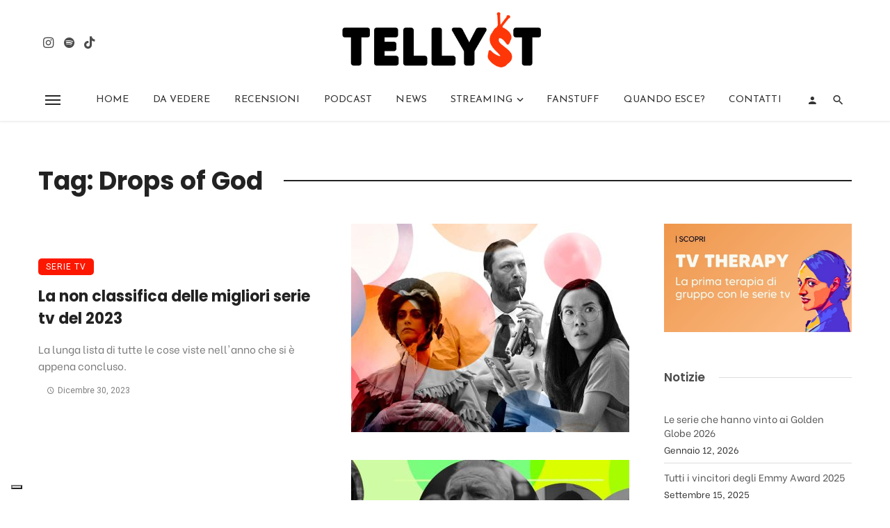

--- FILE ---
content_type: text/html; charset=UTF-8
request_url: https://www.tellyst.com/tag/drops-of-god/
body_size: 20612
content:
<!DOCTYPE html>
<html lang="it-IT">
<head>
	<meta charset="UTF-8" />
    
    <meta name="viewport" content="width=device-width, initial-scale=1"/>
    
    <link rel="profile" href="/gmpg.org/xfn/11" />
    
    <!-- Schema meta -->
    
    <script type="application/javascript">var ajaxurl = "https://www.tellyst.com/wp-admin/admin-ajax.php"</script><meta name='robots' content='index, follow, max-image-preview:large, max-snippet:-1, max-video-preview:-1' />
	<style>img:is([sizes="auto" i], [sizes^="auto," i]) { contain-intrinsic-size: 3000px 1500px }</style>
	
	<!-- This site is optimized with the Yoast SEO plugin v26.8 - https://yoast.com/product/yoast-seo-wordpress/ -->
	<title>Drops of God - Tellyst</title>
	<link rel="canonical" href="https://www.tellyst.com/tag/drops-of-god/" />
	<meta property="og:locale" content="it_IT" />
	<meta property="og:type" content="article" />
	<meta property="og:title" content="Drops of God - Tellyst" />
	<meta property="og:url" content="https://www.tellyst.com/tag/drops-of-god/" />
	<meta property="og:site_name" content="Tellyst" />
	<meta name="twitter:card" content="summary_large_image" />
	<meta name="twitter:site" content="@LaTelevisionara" />
	<script type="application/ld+json" class="yoast-schema-graph">{"@context":"https://schema.org","@graph":[{"@type":"CollectionPage","@id":"https://www.tellyst.com/tag/drops-of-god/","url":"https://www.tellyst.com/tag/drops-of-god/","name":"Drops of God - Tellyst","isPartOf":{"@id":"https://www.tellyst.com/#website"},"primaryImageOfPage":{"@id":"https://www.tellyst.com/tag/drops-of-god/#primaryimage"},"image":{"@id":"https://www.tellyst.com/tag/drops-of-god/#primaryimage"},"thumbnailUrl":"https://www.tellyst.com/wp-content/uploads/2023/12/Migliori-serie-tv-2023.jpg","breadcrumb":{"@id":"https://www.tellyst.com/tag/drops-of-god/#breadcrumb"},"inLanguage":"it-IT"},{"@type":"ImageObject","inLanguage":"it-IT","@id":"https://www.tellyst.com/tag/drops-of-god/#primaryimage","url":"https://www.tellyst.com/wp-content/uploads/2023/12/Migliori-serie-tv-2023.jpg","contentUrl":"https://www.tellyst.com/wp-content/uploads/2023/12/Migliori-serie-tv-2023.jpg","width":1920,"height":800,"caption":"Migliori peggiori serie tv 2023"},{"@type":"BreadcrumbList","@id":"https://www.tellyst.com/tag/drops-of-god/#breadcrumb","itemListElement":[{"@type":"ListItem","position":1,"name":"Home","item":"https://www.tellyst.com/"},{"@type":"ListItem","position":2,"name":"Drops of God"}]},{"@type":"WebSite","@id":"https://www.tellyst.com/#website","url":"https://www.tellyst.com/","name":"Tellyst","description":"Le serie tv raccontate come si deve","publisher":{"@id":"https://www.tellyst.com/#/schema/person/370e6e2205371758a104e63aa3372523"},"potentialAction":[{"@type":"SearchAction","target":{"@type":"EntryPoint","urlTemplate":"https://www.tellyst.com/?s={search_term_string}"},"query-input":{"@type":"PropertyValueSpecification","valueRequired":true,"valueName":"search_term_string"}}],"inLanguage":"it-IT"},{"@type":["Person","Organization"],"@id":"https://www.tellyst.com/#/schema/person/370e6e2205371758a104e63aa3372523","name":"Tellyst","image":{"@type":"ImageObject","inLanguage":"it-IT","@id":"https://www.tellyst.com/#/schema/person/image/","url":"https://www.tellyst.com/wp-content/uploads/2020/10/Icona-profilo-Instagram-rosso.png","contentUrl":"https://www.tellyst.com/wp-content/uploads/2020/10/Icona-profilo-Instagram-rosso.png","width":400,"height":400,"caption":"Tellyst"},"logo":{"@id":"https://www.tellyst.com/#/schema/person/image/"},"sameAs":["https://www.tellyst.com","https://x.com/LaTelevisionara"]}]}</script>
	<!-- / Yoast SEO plugin. -->


<link rel='dns-prefetch' href='//fonts.googleapis.com' />
<link rel='preconnect' href='https://fonts.gstatic.com' crossorigin />
<link rel="alternate" type="application/rss+xml" title="Tellyst &raquo; Feed" href="https://www.tellyst.com/feed/" />
<link rel="alternate" type="application/rss+xml" title="Tellyst &raquo; Feed dei commenti" href="https://www.tellyst.com/comments/feed/" />
<link rel="alternate" type="application/rss+xml" title="Tellyst &raquo; Drops of God Feed del tag" href="https://www.tellyst.com/tag/drops-of-god/feed/" />
		<!-- This site uses the Google Analytics by MonsterInsights plugin v9.11.1 - Using Analytics tracking - https://www.monsterinsights.com/ -->
							<script src="//www.googletagmanager.com/gtag/js?id=G-6187DKNV0Q"  data-cfasync="false" data-wpfc-render="false" type="text/javascript" async></script>
			<script data-cfasync="false" data-wpfc-render="false" type="text/javascript">
				var mi_version = '9.11.1';
				var mi_track_user = true;
				var mi_no_track_reason = '';
								var MonsterInsightsDefaultLocations = {"page_location":"https:\/\/www.tellyst.com\/tag\/drops-of-god\/"};
								if ( typeof MonsterInsightsPrivacyGuardFilter === 'function' ) {
					var MonsterInsightsLocations = (typeof MonsterInsightsExcludeQuery === 'object') ? MonsterInsightsPrivacyGuardFilter( MonsterInsightsExcludeQuery ) : MonsterInsightsPrivacyGuardFilter( MonsterInsightsDefaultLocations );
				} else {
					var MonsterInsightsLocations = (typeof MonsterInsightsExcludeQuery === 'object') ? MonsterInsightsExcludeQuery : MonsterInsightsDefaultLocations;
				}

								var disableStrs = [
										'ga-disable-G-6187DKNV0Q',
									];

				/* Function to detect opted out users */
				function __gtagTrackerIsOptedOut() {
					for (var index = 0; index < disableStrs.length; index++) {
						if (document.cookie.indexOf(disableStrs[index] + '=true') > -1) {
							return true;
						}
					}

					return false;
				}

				/* Disable tracking if the opt-out cookie exists. */
				if (__gtagTrackerIsOptedOut()) {
					for (var index = 0; index < disableStrs.length; index++) {
						window[disableStrs[index]] = true;
					}
				}

				/* Opt-out function */
				function __gtagTrackerOptout() {
					for (var index = 0; index < disableStrs.length; index++) {
						document.cookie = disableStrs[index] + '=true; expires=Thu, 31 Dec 2099 23:59:59 UTC; path=/';
						window[disableStrs[index]] = true;
					}
				}

				if ('undefined' === typeof gaOptout) {
					function gaOptout() {
						__gtagTrackerOptout();
					}
				}
								window.dataLayer = window.dataLayer || [];

				window.MonsterInsightsDualTracker = {
					helpers: {},
					trackers: {},
				};
				if (mi_track_user) {
					function __gtagDataLayer() {
						dataLayer.push(arguments);
					}

					function __gtagTracker(type, name, parameters) {
						if (!parameters) {
							parameters = {};
						}

						if (parameters.send_to) {
							__gtagDataLayer.apply(null, arguments);
							return;
						}

						if (type === 'event') {
														parameters.send_to = monsterinsights_frontend.v4_id;
							var hookName = name;
							if (typeof parameters['event_category'] !== 'undefined') {
								hookName = parameters['event_category'] + ':' + name;
							}

							if (typeof MonsterInsightsDualTracker.trackers[hookName] !== 'undefined') {
								MonsterInsightsDualTracker.trackers[hookName](parameters);
							} else {
								__gtagDataLayer('event', name, parameters);
							}
							
						} else {
							__gtagDataLayer.apply(null, arguments);
						}
					}

					__gtagTracker('js', new Date());
					__gtagTracker('set', {
						'developer_id.dZGIzZG': true,
											});
					if ( MonsterInsightsLocations.page_location ) {
						__gtagTracker('set', MonsterInsightsLocations);
					}
										__gtagTracker('config', 'G-6187DKNV0Q', {"forceSSL":"true"} );
										window.gtag = __gtagTracker;										(function () {
						/* https://developers.google.com/analytics/devguides/collection/analyticsjs/ */
						/* ga and __gaTracker compatibility shim. */
						var noopfn = function () {
							return null;
						};
						var newtracker = function () {
							return new Tracker();
						};
						var Tracker = function () {
							return null;
						};
						var p = Tracker.prototype;
						p.get = noopfn;
						p.set = noopfn;
						p.send = function () {
							var args = Array.prototype.slice.call(arguments);
							args.unshift('send');
							__gaTracker.apply(null, args);
						};
						var __gaTracker = function () {
							var len = arguments.length;
							if (len === 0) {
								return;
							}
							var f = arguments[len - 1];
							if (typeof f !== 'object' || f === null || typeof f.hitCallback !== 'function') {
								if ('send' === arguments[0]) {
									var hitConverted, hitObject = false, action;
									if ('event' === arguments[1]) {
										if ('undefined' !== typeof arguments[3]) {
											hitObject = {
												'eventAction': arguments[3],
												'eventCategory': arguments[2],
												'eventLabel': arguments[4],
												'value': arguments[5] ? arguments[5] : 1,
											}
										}
									}
									if ('pageview' === arguments[1]) {
										if ('undefined' !== typeof arguments[2]) {
											hitObject = {
												'eventAction': 'page_view',
												'page_path': arguments[2],
											}
										}
									}
									if (typeof arguments[2] === 'object') {
										hitObject = arguments[2];
									}
									if (typeof arguments[5] === 'object') {
										Object.assign(hitObject, arguments[5]);
									}
									if ('undefined' !== typeof arguments[1].hitType) {
										hitObject = arguments[1];
										if ('pageview' === hitObject.hitType) {
											hitObject.eventAction = 'page_view';
										}
									}
									if (hitObject) {
										action = 'timing' === arguments[1].hitType ? 'timing_complete' : hitObject.eventAction;
										hitConverted = mapArgs(hitObject);
										__gtagTracker('event', action, hitConverted);
									}
								}
								return;
							}

							function mapArgs(args) {
								var arg, hit = {};
								var gaMap = {
									'eventCategory': 'event_category',
									'eventAction': 'event_action',
									'eventLabel': 'event_label',
									'eventValue': 'event_value',
									'nonInteraction': 'non_interaction',
									'timingCategory': 'event_category',
									'timingVar': 'name',
									'timingValue': 'value',
									'timingLabel': 'event_label',
									'page': 'page_path',
									'location': 'page_location',
									'title': 'page_title',
									'referrer' : 'page_referrer',
								};
								for (arg in args) {
																		if (!(!args.hasOwnProperty(arg) || !gaMap.hasOwnProperty(arg))) {
										hit[gaMap[arg]] = args[arg];
									} else {
										hit[arg] = args[arg];
									}
								}
								return hit;
							}

							try {
								f.hitCallback();
							} catch (ex) {
							}
						};
						__gaTracker.create = newtracker;
						__gaTracker.getByName = newtracker;
						__gaTracker.getAll = function () {
							return [];
						};
						__gaTracker.remove = noopfn;
						__gaTracker.loaded = true;
						window['__gaTracker'] = __gaTracker;
					})();
									} else {
										console.log("");
					(function () {
						function __gtagTracker() {
							return null;
						}

						window['__gtagTracker'] = __gtagTracker;
						window['gtag'] = __gtagTracker;
					})();
									}
			</script>
							<!-- / Google Analytics by MonsterInsights -->
		<script type="text/javascript">
/* <![CDATA[ */
window._wpemojiSettings = {"baseUrl":"https:\/\/s.w.org\/images\/core\/emoji\/16.0.1\/72x72\/","ext":".png","svgUrl":"https:\/\/s.w.org\/images\/core\/emoji\/16.0.1\/svg\/","svgExt":".svg","source":{"concatemoji":"https:\/\/www.tellyst.com\/wp-includes\/js\/wp-emoji-release.min.js?ver=6.8.3"}};
/*! This file is auto-generated */
!function(s,n){var o,i,e;function c(e){try{var t={supportTests:e,timestamp:(new Date).valueOf()};sessionStorage.setItem(o,JSON.stringify(t))}catch(e){}}function p(e,t,n){e.clearRect(0,0,e.canvas.width,e.canvas.height),e.fillText(t,0,0);var t=new Uint32Array(e.getImageData(0,0,e.canvas.width,e.canvas.height).data),a=(e.clearRect(0,0,e.canvas.width,e.canvas.height),e.fillText(n,0,0),new Uint32Array(e.getImageData(0,0,e.canvas.width,e.canvas.height).data));return t.every(function(e,t){return e===a[t]})}function u(e,t){e.clearRect(0,0,e.canvas.width,e.canvas.height),e.fillText(t,0,0);for(var n=e.getImageData(16,16,1,1),a=0;a<n.data.length;a++)if(0!==n.data[a])return!1;return!0}function f(e,t,n,a){switch(t){case"flag":return n(e,"\ud83c\udff3\ufe0f\u200d\u26a7\ufe0f","\ud83c\udff3\ufe0f\u200b\u26a7\ufe0f")?!1:!n(e,"\ud83c\udde8\ud83c\uddf6","\ud83c\udde8\u200b\ud83c\uddf6")&&!n(e,"\ud83c\udff4\udb40\udc67\udb40\udc62\udb40\udc65\udb40\udc6e\udb40\udc67\udb40\udc7f","\ud83c\udff4\u200b\udb40\udc67\u200b\udb40\udc62\u200b\udb40\udc65\u200b\udb40\udc6e\u200b\udb40\udc67\u200b\udb40\udc7f");case"emoji":return!a(e,"\ud83e\udedf")}return!1}function g(e,t,n,a){var r="undefined"!=typeof WorkerGlobalScope&&self instanceof WorkerGlobalScope?new OffscreenCanvas(300,150):s.createElement("canvas"),o=r.getContext("2d",{willReadFrequently:!0}),i=(o.textBaseline="top",o.font="600 32px Arial",{});return e.forEach(function(e){i[e]=t(o,e,n,a)}),i}function t(e){var t=s.createElement("script");t.src=e,t.defer=!0,s.head.appendChild(t)}"undefined"!=typeof Promise&&(o="wpEmojiSettingsSupports",i=["flag","emoji"],n.supports={everything:!0,everythingExceptFlag:!0},e=new Promise(function(e){s.addEventListener("DOMContentLoaded",e,{once:!0})}),new Promise(function(t){var n=function(){try{var e=JSON.parse(sessionStorage.getItem(o));if("object"==typeof e&&"number"==typeof e.timestamp&&(new Date).valueOf()<e.timestamp+604800&&"object"==typeof e.supportTests)return e.supportTests}catch(e){}return null}();if(!n){if("undefined"!=typeof Worker&&"undefined"!=typeof OffscreenCanvas&&"undefined"!=typeof URL&&URL.createObjectURL&&"undefined"!=typeof Blob)try{var e="postMessage("+g.toString()+"("+[JSON.stringify(i),f.toString(),p.toString(),u.toString()].join(",")+"));",a=new Blob([e],{type:"text/javascript"}),r=new Worker(URL.createObjectURL(a),{name:"wpTestEmojiSupports"});return void(r.onmessage=function(e){c(n=e.data),r.terminate(),t(n)})}catch(e){}c(n=g(i,f,p,u))}t(n)}).then(function(e){for(var t in e)n.supports[t]=e[t],n.supports.everything=n.supports.everything&&n.supports[t],"flag"!==t&&(n.supports.everythingExceptFlag=n.supports.everythingExceptFlag&&n.supports[t]);n.supports.everythingExceptFlag=n.supports.everythingExceptFlag&&!n.supports.flag,n.DOMReady=!1,n.readyCallback=function(){n.DOMReady=!0}}).then(function(){return e}).then(function(){var e;n.supports.everything||(n.readyCallback(),(e=n.source||{}).concatemoji?t(e.concatemoji):e.wpemoji&&e.twemoji&&(t(e.twemoji),t(e.wpemoji)))}))}((window,document),window._wpemojiSettings);
/* ]]> */
</script>
<style id='wp-emoji-styles-inline-css' type='text/css'>

	img.wp-smiley, img.emoji {
		display: inline !important;
		border: none !important;
		box-shadow: none !important;
		height: 1em !important;
		width: 1em !important;
		margin: 0 0.07em !important;
		vertical-align: -0.1em !important;
		background: none !important;
		padding: 0 !important;
	}
</style>
<link rel='stylesheet' id='wp-block-library-css' href='https://www.tellyst.com/wp-includes/css/dist/block-library/style.min.css?ver=6.8.3' type='text/css' media='all' />
<style id='classic-theme-styles-inline-css' type='text/css'>
/*! This file is auto-generated */
.wp-block-button__link{color:#fff;background-color:#32373c;border-radius:9999px;box-shadow:none;text-decoration:none;padding:calc(.667em + 2px) calc(1.333em + 2px);font-size:1.125em}.wp-block-file__button{background:#32373c;color:#fff;text-decoration:none}
</style>
<style id='global-styles-inline-css' type='text/css'>
:root{--wp--preset--aspect-ratio--square: 1;--wp--preset--aspect-ratio--4-3: 4/3;--wp--preset--aspect-ratio--3-4: 3/4;--wp--preset--aspect-ratio--3-2: 3/2;--wp--preset--aspect-ratio--2-3: 2/3;--wp--preset--aspect-ratio--16-9: 16/9;--wp--preset--aspect-ratio--9-16: 9/16;--wp--preset--color--black: #000000;--wp--preset--color--cyan-bluish-gray: #abb8c3;--wp--preset--color--white: #ffffff;--wp--preset--color--pale-pink: #f78da7;--wp--preset--color--vivid-red: #cf2e2e;--wp--preset--color--luminous-vivid-orange: #ff6900;--wp--preset--color--luminous-vivid-amber: #fcb900;--wp--preset--color--light-green-cyan: #7bdcb5;--wp--preset--color--vivid-green-cyan: #00d084;--wp--preset--color--pale-cyan-blue: #8ed1fc;--wp--preset--color--vivid-cyan-blue: #0693e3;--wp--preset--color--vivid-purple: #9b51e0;--wp--preset--gradient--vivid-cyan-blue-to-vivid-purple: linear-gradient(135deg,rgba(6,147,227,1) 0%,rgb(155,81,224) 100%);--wp--preset--gradient--light-green-cyan-to-vivid-green-cyan: linear-gradient(135deg,rgb(122,220,180) 0%,rgb(0,208,130) 100%);--wp--preset--gradient--luminous-vivid-amber-to-luminous-vivid-orange: linear-gradient(135deg,rgba(252,185,0,1) 0%,rgba(255,105,0,1) 100%);--wp--preset--gradient--luminous-vivid-orange-to-vivid-red: linear-gradient(135deg,rgba(255,105,0,1) 0%,rgb(207,46,46) 100%);--wp--preset--gradient--very-light-gray-to-cyan-bluish-gray: linear-gradient(135deg,rgb(238,238,238) 0%,rgb(169,184,195) 100%);--wp--preset--gradient--cool-to-warm-spectrum: linear-gradient(135deg,rgb(74,234,220) 0%,rgb(151,120,209) 20%,rgb(207,42,186) 40%,rgb(238,44,130) 60%,rgb(251,105,98) 80%,rgb(254,248,76) 100%);--wp--preset--gradient--blush-light-purple: linear-gradient(135deg,rgb(255,206,236) 0%,rgb(152,150,240) 100%);--wp--preset--gradient--blush-bordeaux: linear-gradient(135deg,rgb(254,205,165) 0%,rgb(254,45,45) 50%,rgb(107,0,62) 100%);--wp--preset--gradient--luminous-dusk: linear-gradient(135deg,rgb(255,203,112) 0%,rgb(199,81,192) 50%,rgb(65,88,208) 100%);--wp--preset--gradient--pale-ocean: linear-gradient(135deg,rgb(255,245,203) 0%,rgb(182,227,212) 50%,rgb(51,167,181) 100%);--wp--preset--gradient--electric-grass: linear-gradient(135deg,rgb(202,248,128) 0%,rgb(113,206,126) 100%);--wp--preset--gradient--midnight: linear-gradient(135deg,rgb(2,3,129) 0%,rgb(40,116,252) 100%);--wp--preset--font-size--small: 13px;--wp--preset--font-size--medium: 20px;--wp--preset--font-size--large: 36px;--wp--preset--font-size--x-large: 42px;--wp--preset--spacing--20: 0.44rem;--wp--preset--spacing--30: 0.67rem;--wp--preset--spacing--40: 1rem;--wp--preset--spacing--50: 1.5rem;--wp--preset--spacing--60: 2.25rem;--wp--preset--spacing--70: 3.38rem;--wp--preset--spacing--80: 5.06rem;--wp--preset--shadow--natural: 6px 6px 9px rgba(0, 0, 0, 0.2);--wp--preset--shadow--deep: 12px 12px 50px rgba(0, 0, 0, 0.4);--wp--preset--shadow--sharp: 6px 6px 0px rgba(0, 0, 0, 0.2);--wp--preset--shadow--outlined: 6px 6px 0px -3px rgba(255, 255, 255, 1), 6px 6px rgba(0, 0, 0, 1);--wp--preset--shadow--crisp: 6px 6px 0px rgba(0, 0, 0, 1);}:where(.is-layout-flex){gap: 0.5em;}:where(.is-layout-grid){gap: 0.5em;}body .is-layout-flex{display: flex;}.is-layout-flex{flex-wrap: wrap;align-items: center;}.is-layout-flex > :is(*, div){margin: 0;}body .is-layout-grid{display: grid;}.is-layout-grid > :is(*, div){margin: 0;}:where(.wp-block-columns.is-layout-flex){gap: 2em;}:where(.wp-block-columns.is-layout-grid){gap: 2em;}:where(.wp-block-post-template.is-layout-flex){gap: 1.25em;}:where(.wp-block-post-template.is-layout-grid){gap: 1.25em;}.has-black-color{color: var(--wp--preset--color--black) !important;}.has-cyan-bluish-gray-color{color: var(--wp--preset--color--cyan-bluish-gray) !important;}.has-white-color{color: var(--wp--preset--color--white) !important;}.has-pale-pink-color{color: var(--wp--preset--color--pale-pink) !important;}.has-vivid-red-color{color: var(--wp--preset--color--vivid-red) !important;}.has-luminous-vivid-orange-color{color: var(--wp--preset--color--luminous-vivid-orange) !important;}.has-luminous-vivid-amber-color{color: var(--wp--preset--color--luminous-vivid-amber) !important;}.has-light-green-cyan-color{color: var(--wp--preset--color--light-green-cyan) !important;}.has-vivid-green-cyan-color{color: var(--wp--preset--color--vivid-green-cyan) !important;}.has-pale-cyan-blue-color{color: var(--wp--preset--color--pale-cyan-blue) !important;}.has-vivid-cyan-blue-color{color: var(--wp--preset--color--vivid-cyan-blue) !important;}.has-vivid-purple-color{color: var(--wp--preset--color--vivid-purple) !important;}.has-black-background-color{background-color: var(--wp--preset--color--black) !important;}.has-cyan-bluish-gray-background-color{background-color: var(--wp--preset--color--cyan-bluish-gray) !important;}.has-white-background-color{background-color: var(--wp--preset--color--white) !important;}.has-pale-pink-background-color{background-color: var(--wp--preset--color--pale-pink) !important;}.has-vivid-red-background-color{background-color: var(--wp--preset--color--vivid-red) !important;}.has-luminous-vivid-orange-background-color{background-color: var(--wp--preset--color--luminous-vivid-orange) !important;}.has-luminous-vivid-amber-background-color{background-color: var(--wp--preset--color--luminous-vivid-amber) !important;}.has-light-green-cyan-background-color{background-color: var(--wp--preset--color--light-green-cyan) !important;}.has-vivid-green-cyan-background-color{background-color: var(--wp--preset--color--vivid-green-cyan) !important;}.has-pale-cyan-blue-background-color{background-color: var(--wp--preset--color--pale-cyan-blue) !important;}.has-vivid-cyan-blue-background-color{background-color: var(--wp--preset--color--vivid-cyan-blue) !important;}.has-vivid-purple-background-color{background-color: var(--wp--preset--color--vivid-purple) !important;}.has-black-border-color{border-color: var(--wp--preset--color--black) !important;}.has-cyan-bluish-gray-border-color{border-color: var(--wp--preset--color--cyan-bluish-gray) !important;}.has-white-border-color{border-color: var(--wp--preset--color--white) !important;}.has-pale-pink-border-color{border-color: var(--wp--preset--color--pale-pink) !important;}.has-vivid-red-border-color{border-color: var(--wp--preset--color--vivid-red) !important;}.has-luminous-vivid-orange-border-color{border-color: var(--wp--preset--color--luminous-vivid-orange) !important;}.has-luminous-vivid-amber-border-color{border-color: var(--wp--preset--color--luminous-vivid-amber) !important;}.has-light-green-cyan-border-color{border-color: var(--wp--preset--color--light-green-cyan) !important;}.has-vivid-green-cyan-border-color{border-color: var(--wp--preset--color--vivid-green-cyan) !important;}.has-pale-cyan-blue-border-color{border-color: var(--wp--preset--color--pale-cyan-blue) !important;}.has-vivid-cyan-blue-border-color{border-color: var(--wp--preset--color--vivid-cyan-blue) !important;}.has-vivid-purple-border-color{border-color: var(--wp--preset--color--vivid-purple) !important;}.has-vivid-cyan-blue-to-vivid-purple-gradient-background{background: var(--wp--preset--gradient--vivid-cyan-blue-to-vivid-purple) !important;}.has-light-green-cyan-to-vivid-green-cyan-gradient-background{background: var(--wp--preset--gradient--light-green-cyan-to-vivid-green-cyan) !important;}.has-luminous-vivid-amber-to-luminous-vivid-orange-gradient-background{background: var(--wp--preset--gradient--luminous-vivid-amber-to-luminous-vivid-orange) !important;}.has-luminous-vivid-orange-to-vivid-red-gradient-background{background: var(--wp--preset--gradient--luminous-vivid-orange-to-vivid-red) !important;}.has-very-light-gray-to-cyan-bluish-gray-gradient-background{background: var(--wp--preset--gradient--very-light-gray-to-cyan-bluish-gray) !important;}.has-cool-to-warm-spectrum-gradient-background{background: var(--wp--preset--gradient--cool-to-warm-spectrum) !important;}.has-blush-light-purple-gradient-background{background: var(--wp--preset--gradient--blush-light-purple) !important;}.has-blush-bordeaux-gradient-background{background: var(--wp--preset--gradient--blush-bordeaux) !important;}.has-luminous-dusk-gradient-background{background: var(--wp--preset--gradient--luminous-dusk) !important;}.has-pale-ocean-gradient-background{background: var(--wp--preset--gradient--pale-ocean) !important;}.has-electric-grass-gradient-background{background: var(--wp--preset--gradient--electric-grass) !important;}.has-midnight-gradient-background{background: var(--wp--preset--gradient--midnight) !important;}.has-small-font-size{font-size: var(--wp--preset--font-size--small) !important;}.has-medium-font-size{font-size: var(--wp--preset--font-size--medium) !important;}.has-large-font-size{font-size: var(--wp--preset--font-size--large) !important;}.has-x-large-font-size{font-size: var(--wp--preset--font-size--x-large) !important;}
:where(.wp-block-post-template.is-layout-flex){gap: 1.25em;}:where(.wp-block-post-template.is-layout-grid){gap: 1.25em;}
:where(.wp-block-columns.is-layout-flex){gap: 2em;}:where(.wp-block-columns.is-layout-grid){gap: 2em;}
:root :where(.wp-block-pullquote){font-size: 1.5em;line-height: 1.6;}
</style>
<link rel='stylesheet' id='contact-form-7-css' href='https://www.tellyst.com/wp-content/plugins/contact-form-7/includes/css/styles.css?ver=6.1.4' type='text/css' media='all' />
<link rel='stylesheet' id='sp-news-public-css' href='https://www.tellyst.com/wp-content/plugins/sp-news-and-widget/assets/css/wpnw-public.css?ver=5.0.6' type='text/css' media='all' />
<link rel='stylesheet' id='ceris-vendors-css' href='https://www.tellyst.com/wp-content/themes/ceris/css/vendors.css?ver=6.8.3' type='text/css' media='all' />
<link rel='stylesheet' id='ceris-login-css' href='https://www.tellyst.com/wp-content/themes/ceris/css/login.css?ver=6.8.3' type='text/css' media='all' />
<link rel='stylesheet' id='ceris-style-css' href='https://www.tellyst.com/wp-content/themes/ceris/css/style.css?ver=6.8.3' type='text/css' media='all' />
<style id='ceris-style-inline-css' type='text/css'>
.sticky-header.is-fixed > .navigation-bar
                                        {background: #EFEFEF;
                                        background: -webkit-linear-gradient(90deg, #EFEFEF 0, #FCFCFC 100%);
                                        background: linear-gradient(90deg, #EFEFEF 0, #FCFCFC 100%);}.atbs-ceris-block:not(:last-child) {margin-bottom: 60px;}@media(min-width: 576px){.atbs-ceris-block-custom-margin .block-heading:not(.widget__title){margin-bottom: 40px;} }::selection {color: #FFF; background: #FC1800;}::-webkit-selection {color: #FFF; background: #FC1800;}.scroll-count-percent .progress__value {stroke: #FC1800;}  .ceris-feature-i .sub-posts .block-heading__view-all a, .atbs-ceris-carousel.atbs-ceris-carousel-post-vertical .owl-prev, .atbs-ceris-carousel.atbs-ceris-carousel-post-vertical .owl-next, .post--overlay-back-face .button__readmore:hover i, .post--vertical-has-media .list-index, .navigation--main .sub-menu li:hover>a, .infinity-single-trigger:before, .ceris-icon-load-infinity-single:before, .atbs-article-reactions .atbs-reactions-content.active .atbs-reaction-count, .atbs-article-reactions .atbs-reactions-content:active .atbs-reaction-count, .post-slider-text-align-center .owl-carousel .owl-prev, .post-slider-text-align-center .owl-carousel .owl-next, .ceris-category-tiles .owl-carousel .owl-prev, .ceris-category-tiles .owl-carousel .owl-next, 
                                    a.block-heading__secondary, .atbs-ceris-pagination a.btn-default, 
                                    .atbs-ceris-pagination a.btn-default:active, 
                                    .atbs-ceris-pagination a.btn-default:hover, 
                                    .atbs-ceris-pagination a.btn-default:focus, 
                                    .atbs-ceris-search-full .result-default, 
                                    .atbs-ceris-search-full .result-default .search-module-heading, 
                                    .search-module-heading, .atbs-ceris-post--grid-c-update .atbs-ceris-carousel.nav-circle .owl-prev, .single .entry-meta .entry-author__name, .pagination-circle .atbs-ceris-pagination__item.atbs-ceris-pagination__item-next:hover,
                                    .pagination-circle .atbs-ceris-pagination__item.atbs-ceris-pagination__item-prev:hover, 
                                    .atbs-ceris-video-has-post-list .main-post .post-type-icon, .widget-subscribe .subscribe-form__fields button, 
                                    .list-index, a, a:hover, a:focus, a:active, .color-primary, .site-title, 
                                    .entry-tags ul > li > a:hover, .social-share-label, .ceris-single .single-header--top .entry-author__name, .atbs-ceris-widget-indexed-posts-b .posts-list > li .post__title:after, .posts-navigation .post:hover .posts-navigation__label,
                                    .posts-navigation .post:hover .post__title, .sticky-ceris-post .cerisStickyMark i, .typography-copy blockquote:before, .comment-content blockquote:before, .listing--list-large .post__readmore:hover .readmore__text,
                                    .post--horizontal-reverse-big.post--horizontal-reverse-big__style-3 .post__readmore .readmore__text:hover, .reviews-score-average, .star-item.star-full i:before,
                                    .wc-block-grid__product-rating .star-rating span:before, .wc-block-grid__product-rating .wc-block-grid__product-rating__stars span:before,
                                    .woocommerce-message::before, .woocommerce-info::before, .woocommerce-error::before, .woocommerce-downloads .woocommerce-info:before
            {color: #FC1800;}.ceris-grid-j .icon-has-animation .btn-play-left-not-center.post-type-icon:after, div.wpforms-container-full .wpforms-form button[type=submit], div.wpforms-container-full .wpforms-form button[type=submit]:hover{background-color: #FC1800;} .ceris-grid-j .btn-play-left-not-center .circle, .scroll-count-percent .btn-bookmark-icon .bookmark-status-saved path {fill: #FC1800;} .infinity-single-trigger:before, .ceris-grid-j .btn-play-left-not-center .g-path path{fill: #fff;}@media(max-width: 768px) {.ceris-grid-j .icon-has-animation .btn-play-left-not-center.post-type-icon:after{background-color: #fff;} }@media(max-width: 768px) {.ceris-grid-j .btn-play-left-not-center .circle{fill: #fff;} } @media(max-width: 768px) {.ceris-grid-j .btn-play-left-not-center .g-path path{fill: #000;} }@media(max-width: 768px) {.ceris-module-video .post-list-no-thumb-3i .posts-no-thumb .post-type-icon:after{background-color: #FC1800;} }@media(max-width: 768px) {.ceris-module-video .post-list-no-thumb-3i .list-item .posts-no-thumb:hover .post-type-icon:after{background-color: #fff;} }@media(max-width: 768px) {.ceris-module-video .post-list-no-thumb-3i .list-item:first-child .posts-no-thumb:hover .post-type-icon:after{background-color: #fff;} }@media(max-width: 768px) {.ceris-module-video .post-list-no-thumb-3i:hover .list-item:first-child .posts-no-thumb .post-type-icon:after{background-color: #FC1800;} }@media(max-width: 768px) {.ceris-module-video .post-list-no-thumb-3i .list-item:first-child .posts-no-thumb:hover .post-type-icon:after{background-color: #fff;} }@media (max-width: 380px){.featured-slider-d .owl-carousel .owl-dot.active span{background-color: #FC1800;}}.g-path path {fill: #000;} .circle{fill: #fff;}@media(max-width: 576px) {.atbs-ceris-post--vertical-3i-row .post--vertical .post__cat{background-color: #FC1800;} }.atbs-article-reactions .atbs-reactions-content:hover{
                border-color: rgba(252, 24, 0,0.3);
            } .post-no-thumb-height-default:hover{
                box-shadow: 0 45px 25px -20px rgba(252, 24, 0,0.27);
            } .ceris-feature-h .owl-item.active .post--overlay-height-275 .post__thumb--overlay.post__thumb:after{
                background-color: rgba(252, 24, 0,0.8);
            } .post-list-no-thumb-3i .list-item:first-child:hover:before, .post-list-no-thumb-3i .list-item:hover:before{
                background-color: rgba(252, 24, 0, 0.4);
            } .ceris-grid-carousel-d .owl-stage .post--card-overlay-middle-has-hidden-content:hover .post__thumb--overlay.post__thumb:after, .ceris-grid-carousel-d .owl-stage .owl-item.active.center .post--card-overlay-middle-has-hidden-content:hover .post__thumb--overlay.post__thumb:after{
                -webkit-box-shadow: 0px 20px 27px 0 rgba(252, 24, 0,0.2);
                box-shadow: 0px 20px 27px 0 rgba(252, 24, 0,0.2);
            } @media(min-width:992px){
                                .post--overlay-hover-effect .post__thumb--overlay.post__thumb:after{
                                    background-color: #FC1800;
                                }
            }.atbs-ceris-block__aside-left .banner__button, .ceris-feature-k .atbs-ceris-carousel-nav-custom-holder .owl-prev:hover, .ceris-feature-k .atbs-ceris-carousel-nav-custom-holder .owl-next:hover, .ceris-feature-k .atbs-ceris-block__inner::before, .ceris-feature-i .atbs-ceris-carousel-nav-custom-holder .owl-prev:hover, .ceris-feature-i .atbs-ceris-carousel-nav-custom-holder .owl-next:hover, .ceris-feature-j .sub-posts .atbs-ceris-carousel-nav-custom-holder .owl-prev:hover, .ceris-feature-j .sub-posts .atbs-ceris-carousel-nav-custom-holder .owl-next:hover, .ceris-feature-h .owl-item.active + .owl-item.active .post--overlay-height-275 .post__cat-has-line:before, .atbs-ceris-carousel.atbs-ceris-carousel-post-vertical .owl-prev:hover, .atbs-ceris-carousel.atbs-ceris-carousel-post-vertical .owl-next:hover, .ceris-feature-f .button__readmore--round:hover i, .post--overlay-hover-effect .post__text-backface .post__readmore .button__readmore:hover,
             
             .post--overlay-hover-effect.post--overlay-bottom,
              .post--overlay-back-face,
              .pagination-circle .atbs-ceris-pagination__item:not(.atbs-ceris-pagination__dots):hover, .open-sub-col, .atbs-ceris-posts-feature-a-update .atbs-ceris-carousel.nav-circle .owl-prev:hover,
            .atbs-ceris-posts-feature-a-update .atbs-ceris-carousel.nav-circle .owl-next:hover, .owl-carousel.button--dots-center-nav .owl-prev:hover, .owl-carousel.button--dots-center-nav .owl-next:hover, .section-has-subscribe-no-border > .btn:focus, .section-has-subscribe-no-border > .btn:active, .section-has-subscribe-no-border > *:hover, .widget-slide .atbs-ceris-carousel .owl-dot.active span, .featured-slider-e .owl-carousel .owl-prev:hover, .featured-slider-e .owl-carousel .owl-next:hover, .post--horizontal-hasbackground.post:hover, .post-slider-text-align-center .owl-carousel .owl-prev:hover, .post-slider-text-align-center .owl-carousel .owl-next:hover, .atbs-ceris-pagination [class*='js-ajax-load-']:active, .atbs-ceris-pagination [class*='js-ajax-load-']:hover, .atbs-ceris-pagination [class*='js-ajax-load-']:focus, .atbs-ceris-widget-indexed-posts-a .posts-list>li .post__thumb:after, .post-list-no-thumb-3i:hover .list-item:first-child .post__cat:before, .header-17 .btn-subscribe-theme, .header-13 .btn-subscribe-theme, .header-16 .offcanvas-menu-toggle.navigation-bar-btn, .atbs-ceris-widget-posts-list.atbs-ceris-widget-posts-list-overlay-first ul:hover li.active .post--overlay .post__cat:before, .dots-circle .owl-dot.active span, .atbs-ceris-search-full .popular-tags .entry-tags ul > li > a, .atbs-ceris-search-full .form-control, .atbs-ceris-post--grid-g-update .post-grid-carousel .owl-dot.active span, .nav-row-circle .owl-prev:hover, .nav-row-circle .owl-next:hover, .post--grid--2i_row .post-no-thumb-title-line, .atbs-ceris-post--grid-d-update .post-no-thumb-title-line, .atbs-ceris-posts-feature .post-sub .list-item:hover .post__cat:before, .atbs-ceris-post--grid-c-update .post-main .owl-item.active + .owl-item.active .post__cat:before, .atbs-ceris-post--grid-c-update .atbs-ceris-carousel.nav-circle .owl-next, .atbs-ceris-post--grid-c-update .post-main .owl-item.active .post-no-thumb-title-line, .post-no-thumb-height-default:hover, .carousel-dots-count-number .owl-dot.active span, .header-16 .btn-subscribe-theme, .header-14 .btn-subscribe-theme, .header-11 .btn-subscribe-theme, .atbs-ceris-pagination [class*='js-ajax-load-'], .atbs-ceris-post--overlay-first-big .post--overlay:hover .background-img:after, .post-list-no-thumb-3i .list-item:hover, .post__cat-has-line:before, .category-tile__name, .cat-0.cat-theme-bg.cat-theme-bg, .primary-bg-color, .navigation--main > li > a:before, .atbs-ceris-pagination__item-current, .atbs-ceris-pagination__item-current:hover, 
            .atbs-ceris-pagination__item-current:focus, .atbs-ceris-pagination__item-current:active, .atbs-ceris-pagination--next-n-prev .atbs-ceris-pagination__links a:last-child .atbs-ceris-pagination__item,
            .subscribe-form__fields input[type='submit'], .has-overlap-bg:before, .post__cat--bg, a.post__cat--bg, .entry-cat--bg, a.entry-cat--bg, 
            .comments-count-box, .atbs-ceris-widget--box .widget__title, 
            .widget_calendar td a:before, .widget_calendar #today, .widget_calendar #today a, .entry-action-btn, .posts-navigation__label:before, 
            .comment-form .form-submit input[type='submit'], .atbs-ceris-carousel-dots-b .swiper-pagination-bullet-active,
             .site-header--side-logo .header-logo:not(.header-logo--mobile), .list-square-bullet > li > *:before, .list-square-bullet-exclude-first > li:not(:first-child) > *:before,
             .btn-primary, .btn-primary:active, .btn-primary:focus, .btn-primary:hover, 
             .btn-primary.active.focus, .btn-primary.active:focus, .btn-primary.active:hover, .btn-primary:active.focus, .btn-primary:active:focus, .btn-primary:active:hover, .header-10 .navigation--main > li > a:before, 
             .atbs-ceris-feature-slider .post__readmore, .atbs-ceris-grid-carousel .atbs-ceris-carousel .owl-dot:last-child.active span, .atbs-ceris-grid-carousel .atbs-ceris-carousel .owl-dot.active span,  
             .atbs-ceris-post-slide-has-list .atbs-ceris-post-slide-text-center .atbs-ceris-carousel .owl-dot.active span, 
             .pagination-circle .atbs-ceris-pagination__item:hover, .pagination-circle .atbs-ceris-pagination__item.atbs-ceris-pagination__item-current, .social-share-label:before, .social-share ul li a svg:hover, .social-share ul li a .share-item__icon:hover, 
             .comment-form .form-submit input[type='submit'], input[type='button']:not(.btn), input[type='reset']:not(.btn), input[type='submit']:not(.btn), .form-submit input, 
             .comment-form .form-submit input[type='submit']:active, .comment-form .form-submit input[type='submit']:focus, .comment-form .form-submit input[type='submit']:hover,
             .reviews-rating .rating-form .rating-submit, .reviews-rating .rating-form .rating-submit:hover, .ceris-bookmark-page-notification,
             .rating-star, .score-item .score-percent, .ceris-grid-w .post-slide .owl-carousel, .widget-subscribe .widget-subscribe__inner,
             .ceris-grid-carousel-d .owl-stage .post--card-overlay-middle-has-hidden-content:hover .post__thumb--overlay.post__thumb:after, .ceris-grid-carousel-d .owl-stage .owl-item.active.center .post--card-overlay-middle-has-hidden-content:hover .post__thumb--overlay.post__thumb:after,
             .post--vertical-thumb-70-background .button__readmore--outline:hover i, .atbs-ceris-search-full--result .atbs-ceris-pagination .btn,
             .atbs-ceris-posts-feature-c-update.ceris-light-mode .owl-carousel .owl-prev:hover, .atbs-ceris-posts-feature-c-update.ceris-light-mode .owl-carousel .owl-next:hover,
             .editor-styles-wrapper .wc-block-grid__products .wc-block-grid__product .wc-block-grid__product-onsale, .wc-block-grid__product-onsale,
             .woocommerce .wc-block-grid__product .wp-block-button__link:hover, .woocommerce ul.products li.product .onsale, 
             .woocommerce .editor-styles-wrapper .wc-block-grid__products .wc-block-grid__product .wc-block-grid__product-onsale, .woocommerce .wc-block-grid__product-onsale,
             .woocommerce #respond input#submit, .woocommerce #respond input#submit:hover, .woocommerce a.button:hover, .woocommerce button.button:hover, .woocommerce input.button:hover,
             .woocommerce .wp-block-button__link, .woocommerce .wp-block-button:not(.wc-block-grid__product-add-to-cart) .wp-block-button__link,
             .woocommerce nav.woocommerce-pagination ul li a:focus, .woocommerce nav.woocommerce-pagination ul li a:hover, .woocommerce nav.woocommerce-pagination ul li span.current,
             .woocommerce div.product form.cart .button, .woocommerce div.product .woocommerce-tabs ul.tabs li.active, .woocommerce-Tabs-panel .comment-reply-title:before,
             .woocommerce button.button, .woocommerce a.button.wc-backward, .woocommerce a.button.alt, .woocommerce a.button.alt:hover,
             .woocommerce-message a.button, .woocommerce-downloads .woocommerce-Message a.button,
             .woocommerce button.button.alt, .woocommerce button.button.alt:hover, .woocommerce.widget_product_search .woocommerce-product-search button,
             .woocommerce .widget_price_filter .ui-slider .ui-slider-range, .woocommerce .widget_price_filter .ui-slider .ui-slider-handle, .header-current-reading-article .current-reading-article-label,
             #cookie-notice .cn-button, .atbs-ceris-widget-posts-list.atbs-ceris-widget-posts-list-overlay-first .posts-list:hover li.active  .post__cat:before,
             .ceris-mobile-share-socials ul li:hover a, .ceris-admin-delete-review
            {background-color: #FC1800;}.site-header--skin-4 .navigation--main > li > a:before
            {background-color: #FC1800 !important;}@media(max-width: 767px){
                .atbs-ceris-post--grid-c-update .atbs-ceris-carousel.nav-circle .owl-prev,
                .atbs-ceris-post--grid-c-update .atbs-ceris-carousel.nav-circle .owl-next{
                        color: #FC1800 !important;
                    }
                }.post-score-hexagon .hexagon-svg g path
            {fill: #FC1800;}.ceris-feature-k .atbs-ceris-carousel-nav-custom-holder .owl-prev:hover, .ceris-feature-k .atbs-ceris-carousel-nav-custom-holder .owl-next:hover, .ceris-feature-i .atbs-ceris-carousel-nav-custom-holder .owl-prev:hover, .ceris-feature-i .atbs-ceris-carousel-nav-custom-holder .owl-next:hover, .ceris-feature-j .sub-posts .atbs-ceris-carousel-nav-custom-holder .owl-prev:hover, .ceris-feature-j .sub-posts .atbs-ceris-carousel-nav-custom-holder .owl-next:hover, .post--overlay-line-top-hover:hover::after, .ceris-feature-f .button__readmore--round:hover i, .post--overlay-hover-effect .post__text-backface .post__readmore .button__readmore:hover, .ceris-about-module .about__content, .atbs-ceris-posts-feature-a-update .atbs-ceris-carousel.nav-circle .owl-prev:hover,
.atbs-ceris-posts-feature-a-update .atbs-ceris-carousel.nav-circle .owl-next:hover, .owl-carousel.button--dots-center-nav .owl-prev:hover, .owl-carousel.button--dots-center-nav .owl-next:hover, .atbs-article-reactions .atbs-reactions-content.active, .atbs-ceris-pagination [class*='js-ajax-load-']:active, .atbs-ceris-pagination [class*='js-ajax-load-']:hover, .atbs-ceris-pagination [class*='js-ajax-load-']:focus, .atbs-ceris-search-full--result .atbs-ceris-pagination .btn, .atbs-ceris-pagination [class*='js-ajax-load-'], .comment-form .form-submit input[type='submit'], .form-submit input:hover, .comment-form .form-submit input[type='submit']:active, .comment-form .form-submit input[type='submit']:focus, .comment-form .form-submit input[type='submit']:hover, .has-overlap-frame:before, .atbs-ceris-gallery-slider .fotorama__thumb-border, .bypostauthor > .comment-body .comment-author > img,
.post--vertical-thumb-70-background .button__readmore--outline:hover i, .block-heading.block-heading--style-7,
.atbs-ceris-posts-feature-c-update.ceris-light-mode .owl-carousel .owl-prev:hover,
.atbs-ceris-posts-feature-c-update.ceris-light-mode .owl-carousel .owl-next:hover,
.ceris-mobile-share-socials ul li:hover a,
.wc-block-grid__product .wp-block-button__link:hover, .woocommerce #respond input#submit:hover, .woocommerce a.button:hover, .woocommerce button.button:hover, .woocommerce input.button:hover
            {border-color: #FC1800;}.atbs-ceris-pagination--next-n-prev .atbs-ceris-pagination__links a:last-child .atbs-ceris-pagination__item:after, .typography-copy blockquote, .comment-content blockquote
            {border-left-color: #FC1800;}.comments-count-box:before, .bk-preload-wrapper:after, .woocommerce-error, .woocommerce-message, .woocommerce-info
            {border-top-color: #FC1800;}.bk-preload-wrapper:after
            {border-bottom-color: #FC1800;}.navigation--offcanvas li > a:after
            {border-right-color: #FC1800;}.post--single-cover-gradient .single-header
            {
                background-image: -webkit-linear-gradient( bottom , #FC1800 0%, rgba(252, 60, 45, 0.7) 50%, rgba(252, 60, 45, 0) 100%);
                background-image: linear-gradient(to top, #FC1800 0%, rgba(252, 60, 45, 0.7) 50%, rgba(252, 60, 45, 0) 100%);
            }@media (max-width: 576px){
                .atbs-ceris-posts-feature .post-sub .list-item:nth-child(2), .atbs-ceris-posts-feature .post-sub .list-item:not(:nth-child(2)) .post__cat-has-line:before {
                    background-color: #FC1800;
                }
            }
                .ceris-feature-k .atbs-ceris-block__inner::before{
                    box-shadow: 
                    -210px 0 1px #FC1800, -180px 0 1px #FC1800, -150px 0 1px #FC1800, -120px 0 1px #FC1800, -90px 0 1px #FC1800, -60px 0 1px #FC1800, -30px 0 1px #FC1800, 30px 0 1px #FC1800, 60px 0 1px #FC1800,
                -210px 30px 1px #FC1800, -180px 30px 1px #FC1800, -150px 30px 1px #FC1800, -120px 30px 1px #FC1800, -90px 30px 1px #FC1800, -60px 30px 1px #FC1800, -30px 30px 1px #FC1800, 0 30px 1px #FC1800, 30px 30px 1px #FC1800, 60px 30px 1px #FC1800,
                -210px 60px 1px #FC1800, -180px 60px 1px #FC1800, -150px 60px 1px #FC1800, -120px 60px 1px #FC1800, -90px 60px 1px #FC1800, -60px 60px 1px #FC1800, -30px 60px 1px #FC1800, 0 60px 1px #FC1800, 30px 60px 1px #FC1800, 60px 60px 1px #FC1800,
                -210px 90px 1px #FC1800, -180px 90px 1px #FC1800, -150px 90px 1px #FC1800, -120px 90px 1px #FC1800, -90px 90px 1px #FC1800, -60px 90px 1px #FC1800, -30px 90px 1px #FC1800, 0 90px 1px #FC1800, 30px 90px 1px #FC1800, 60px 90px 1px #FC1800,
                -210px 120px 1px #FC1800, -180px 120px 1px #FC1800, -150px 120px 1px #FC1800, -120px 120px 1px #FC1800, -90px 120px 1px #FC1800, -60px 120px 1px #FC1800, -30px 120px 1px #FC1800, 0 120px 1px #FC1800, 30px 120px 1px #FC1800, 60px 120px 1px #FC1800,
                -210px 150px 1px #FC1800, -180px 150px 1px #FC1800, -150px 150px 1px #FC1800, -120px 150px 1px #FC1800, -90px 150px 1px #FC1800, -60px 150px 1px #FC1800, -30px 150px 1px #FC1800, 0 150px 1px #FC1800, 30px 150px 1px #FC1800, 60px 150px 1px #FC1800,
                -210px 180px 1px #FC1800, -180px 180px 1px #FC1800, -150px 180px 1px #FC1800, -120px 180px 1px #FC1800, -90px 180px 1px #FC1800, -60px 180px 1px #FC1800, -30px 180px 1px #FC1800, 0 180px 1px #FC1800, 30px 180px 1px #FC1800, 60px 180px 1px #FC1800,
                -210px 210px 1px #FC1800, -180px 210px 1px #FC1800, -150px 210px 1px #FC1800, -120px 210px 1px #FC1800, -90px 210px 1px #FC1800, -60px 210px 1px #FC1800, -30px 210px 1px #FC1800, 0 210px 1px #FC1800, 30px 210px 1px #FC1800, 60px 210px 1px #FC1800,
                -210px 240px 1px #FC1800, -180px 240px 1px #FC1800, -150px 240px 1px #FC1800, -120px 240px 1px #FC1800, -90px 240px 1px #FC1800, -60px 240px 1px #FC1800, -30px 240px 1px #FC1800, 0 240px 1px #FC1800, 30px 240px 1px #FC1800, 60px 240px 1px #FC1800,
                -210px 270px 1px #FC1800, -180px 270px 1px #FC1800, -150px 270px 1px #FC1800, -120px 270px 1px #FC1800, -90px 270px 1px #FC1800, -60px 270px 1px #FC1800, -30px 270px 1px #FC1800, 0 270px 1px #FC1800, 30px 270px 1px #FC1800, 60px 270px 1px #FC1800
                
                }
            atbs-ceris-video-box__playlist .is-playing .post__thumb:after { content: 'Now playing'; }
</style>
<link rel="preload" as="style" href="https://fonts.googleapis.com/css?family=Be%20Vietnam%7CPoppins:100,200,300,400,500,600,700,800,900,100italic,200italic,300italic,400italic,500italic,600italic,700italic,800italic,900italic%7CRoboto:100,300,400,500,700,900,100italic,300italic,400italic,500italic,700italic,900italic%7CJosefin%20Sans:100,200,300,400,500,600,700,100italic,200italic,300italic,400italic,500italic,600italic,700italic%7CRubik:300,400,500,600,700,800,900,300italic,400italic,500italic,600italic,700italic,800italic,900italic&#038;subset=latin&#038;display=swap&#038;ver=1767631089" /><link rel="stylesheet" href="https://fonts.googleapis.com/css?family=Be%20Vietnam%7CPoppins:100,200,300,400,500,600,700,800,900,100italic,200italic,300italic,400italic,500italic,600italic,700italic,800italic,900italic%7CRoboto:100,300,400,500,700,900,100italic,300italic,400italic,500italic,700italic,900italic%7CJosefin%20Sans:100,200,300,400,500,600,700,100italic,200italic,300italic,400italic,500italic,600italic,700italic%7CRubik:300,400,500,600,700,800,900,300italic,400italic,500italic,600italic,700italic,800italic,900italic&#038;subset=latin&#038;display=swap&#038;ver=1767631089" media="print" onload="this.media='all'"><noscript><link rel="stylesheet" href="https://fonts.googleapis.com/css?family=Be%20Vietnam%7CPoppins:100,200,300,400,500,600,700,800,900,100italic,200italic,300italic,400italic,500italic,600italic,700italic,800italic,900italic%7CRoboto:100,300,400,500,700,900,100italic,300italic,400italic,500italic,700italic,900italic%7CJosefin%20Sans:100,200,300,400,500,600,700,100italic,200italic,300italic,400italic,500italic,600italic,700italic%7CRubik:300,400,500,600,700,800,900,300italic,400italic,500italic,600italic,700italic,800italic,900italic&#038;subset=latin&#038;display=swap&#038;ver=1767631089" /></noscript><script type="text/javascript" src="https://www.tellyst.com/wp-content/plugins/google-analytics-for-wordpress/assets/js/frontend-gtag.min.js?ver=9.11.1" id="monsterinsights-frontend-script-js" async="async" data-wp-strategy="async"></script>
<script data-cfasync="false" data-wpfc-render="false" type="text/javascript" id='monsterinsights-frontend-script-js-extra'>/* <![CDATA[ */
var monsterinsights_frontend = {"js_events_tracking":"true","download_extensions":"doc,pdf,ppt,zip,xls,docx,pptx,xlsx","inbound_paths":"[]","home_url":"https:\/\/www.tellyst.com","hash_tracking":"false","v4_id":"G-6187DKNV0Q"};/* ]]> */
</script>
<script type="text/javascript" src="https://www.tellyst.com/wp-includes/js/jquery/jquery.min.js?ver=3.7.1" id="jquery-core-js"></script>
<script type="text/javascript" src="https://www.tellyst.com/wp-includes/js/jquery/jquery-migrate.min.js?ver=3.4.1" id="jquery-migrate-js"></script>
<link rel="https://api.w.org/" href="https://www.tellyst.com/wp-json/" /><link rel="alternate" title="JSON" type="application/json" href="https://www.tellyst.com/wp-json/wp/v2/tags/1071" /><link rel="EditURI" type="application/rsd+xml" title="RSD" href="https://www.tellyst.com/xmlrpc.php?rsd" />
<meta name="generator" content="WordPress 6.8.3" />
<meta name="generator" content="Redux 4.5.0.5" /><style id="uagb-style-conditional-extension">@media (min-width: 1025px){body .uag-hide-desktop.uagb-google-map__wrap,body .uag-hide-desktop{display:none !important}}@media (min-width: 768px) and (max-width: 1024px){body .uag-hide-tab.uagb-google-map__wrap,body .uag-hide-tab{display:none !important}}@media (max-width: 767px){body .uag-hide-mob.uagb-google-map__wrap,body .uag-hide-mob{display:none !important}}</style>		<style type="text/css" id="wp-custom-css">
			.post__meta .entry-lable,
post__meta .entry-author__name, .post__meta a.entry-author__name {
  display: none;
}

.single .entry-meta .entry-author__name {
  display: none;
}

.single-header .entry-meta  a {
  display: none;
}

.single-header .entry-meta  .post-view-counter {
  display: none;
}

.entry-author__avatar 		</style>
		<style id="ceris_option-dynamic-css" title="dynamic-css" class="redux-options-output">html{font-size:14px;}body{font-family:"Be Vietnam",Arial, Helvetica, sans-serif;} .comment-reply-title, .comments-title, .comment-reply-title, .category-tile__name, .block-heading, .block-heading__title, .post-categories__title, .post__title, .entry-title, h1, h2, h3, h4, h5, h6, .h1, .h2, .h3, .h4, .h5, .h6, .text-font-primary, .social-tile__title, .widget_recent_comments .recentcomments > a, .widget_recent_entries li > a, .modal-title.modal-title, .author-box .author-name a, .comment-author, .widget_calendar caption, .widget_categories li>a, .widget_meta ul, .widget_recent_comments .recentcomments>a, .widget_recent_entries li>a, .widget_pages li>a, 
                            .ceris-reviews-section .heading-title, .score-item .score-name, .score-item .score-number, .reviews-score-average, .btn-open-form-rating, .btn-open-form-rating label,
                            .scroll-count-percent .percent-number, .scroll-count-percent .btn-bookmark-icon, .open-sub-col, .ceris-about-module .about__title,
                            .post--overlay-hover-effect .post__text-backface .post__title, .atbs-ceris-mega-menu .post__title, .atbs-ceris-mega-menu .post__title a, .widget__title-text{font-family:Poppins,Arial, Helvetica, sans-serif;}.text-font-secondary, .block-heading__subtitle, .widget_nav_menu ul, .typography-copy blockquote, .comment-content blockquote{font-family:Poppins,Arial, Helvetica, sans-serif;}.mobile-header-btn, .menu, .meta-text, a.meta-text, .meta-font, a.meta-font, .text-font-tertiary, .block-heading-tabs, .block-heading-tabs > li > a, input[type="button"]:not(.btn), input[type="reset"]:not(.btn), input[type="submit"]:not(.btn), .btn, label, .page-nav, .post-score, .post-score-hexagon .post-score-value, .post__cat, a.post__cat, .entry-cat, 
                            a.entry-cat, .read-more-link, .post__meta, .entry-meta, .entry-author__name, a.entry-author__name, .comments-count-box, .atbs-ceris-widget-indexed-posts-a .posts-list > li .post__thumb:after, .atbs-ceris-widget-indexed-posts-b .posts-list > li .post__title:after, .atbs-ceris-widget-indexed-posts-c .list-index, .social-tile__count, .widget_recent_comments .comment-author-link, .atbs-ceris-video-box__playlist .is-playing .post__thumb:after, .atbs-ceris-posts-listing-a .cat-title, 
                            .atbs-ceris-news-ticker__heading, .page-heading__title, .post-sharing__title, .post-sharing--simple .sharing-btn, .entry-action-btn, .entry-tags-title, .comments-title__text, .comments-title .add-comment, .comment-metadata, .comment-metadata a, .comment-reply-link, .countdown__digit, .modal-title, .comment-meta, .comment .reply, .wp-caption, .gallery-caption, .widget-title, 
                            .btn, .logged-in-as, .countdown__digit, .atbs-ceris-widget-indexed-posts-a .posts-list>li .post__thumb:after, .atbs-ceris-widget-indexed-posts-b .posts-list>li .post__title:after, .atbs-ceris-widget-indexed-posts-c .list-index, .atbs-ceris-horizontal-list .index, .atbs-ceris-pagination, .atbs-ceris-pagination--next-n-prev .atbs-ceris-pagination__label,
                            .post__readmore, .single-header .atbs-date-style, a.ceris-btn-view-review, .bookmark-see-more, .entry-author__name, .post-author-vertical span.entry-lable,
                            .post-author-vertical .entry-author__name, .post--overlay-hover-effect .post__text-front .entry-author span.entry-lable,
                            .post--overlay-hover-effect .post__text-front .entry-author .entry-author__name, blockquote cite, .block-editor .wp-block-archives-dropdown select,
                            .block-editor .wp-block-latest-posts__post-date, .block-editor .wp-block-latest-comments__comment-date,
                            .wp-block-image .aligncenter>figcaption, .wp-block-image .alignleft>figcaption, .wp-block-image .alignright>figcaption, .wp-block-image.is-resized>figcaption{font-family:Roboto,Arial, Helvetica, sans-serif;}.navigation, .navigation-bar-btn, .navigation--main>li>a{font-family:"Josefin Sans",Arial, Helvetica, sans-serif;text-transform:uppercase;letter-spacing:0.1px;font-weight:400;font-size:14px;}.navigation--main .sub-menu a{font-family:Rubik,Arial, Helvetica, sans-serif;text-transform:uppercase;font-weight:400;}.navigation--offcanvas>li>a{font-family:Rubik,Arial, Helvetica, sans-serif;text-transform:uppercase;font-weight:500;font-size:14px;}.navigation--offcanvas>li>.sub-menu>li>a, .navigation--offcanvas>li>.sub-menu>li>.sub-menu>li>a{font-family:Rubik,Arial, Helvetica, sans-serif;text-transform:uppercase;font-weight:400;font-size:14px;}.ceris-footer .navigation--footer > li > a, .navigation--footer > li > a{font-family:Rubik,Arial, Helvetica, sans-serif;text-transform:capitalize;font-weight:400;font-size:15px;}.block-heading .block-heading__title{font-family:Poppins,Arial, Helvetica, sans-serif;font-weight:700;font-style:normal;}.single .single-entry-section .block-heading .block-heading__title, .single .comment-reply-title, .page .comment-reply-title,
                                        .single .same-category-posts .block-heading .block-heading__title, .single .related-posts .block-heading .block-heading__title,
                                        .single .comments-title, .page .comments-title{font-family:Poppins,Arial, Helvetica, sans-serif;font-weight:700;font-style:normal;}.block-heading .page-heading__subtitle{font-family:Poppins,Arial, Helvetica, sans-serif;font-weight:normal;font-style:normal;}.header-main{padding-top:14px;padding-bottom:14px;}.site-header .navigation-custom-bg-color, .site-header .navigation-bar .navigation-custom-bg-color{background-color:#fff;}.archive.category .block-heading .block-heading__title{font-family:Poppins,Arial, Helvetica, sans-serif;font-weight:700;font-style:normal;font-size:36px;}.archive.category .block-heading .block-heading__title{color:#222222;}.archive .block-heading .block-heading__title{font-family:Poppins,Arial, Helvetica, sans-serif;font-weight:700;font-style:normal;font-size:36px;}.archive .block-heading .block-heading__title{color:#222;}.search.search-results .block-heading .block-heading__title, .search.search-no-results .block-heading .block-heading__title{font-family:Poppins,Arial, Helvetica, sans-serif;font-weight:700;font-style:normal;font-size:36px;}.search.search-results .block-heading .block-heading__title{color:#222;}.page-template-blog .block-heading .block-heading__title{font-family:Poppins,Arial, Helvetica, sans-serif;font-weight:700;font-style:normal;font-size:36px;}.page-template-blog .block-heading .block-heading__title{color:#222;}.page-template-default .block-heading .block-heading__title{font-family:Poppins,Arial, Helvetica, sans-serif;font-weight:700;font-style:normal;font-size:36px;}.page-template-default .block-heading .block-heading__title{color:#222;}.page-template-authors-list .block-heading .block-heading__title{font-family:Poppins,Arial, Helvetica, sans-serif;font-weight:700;font-style:normal;font-size:36px;}.page-template-authors-list .block-heading .block-heading__title{color:#222;}.page-template-bookmark .block-heading .block-heading__title, .page-template-dismiss .block-heading .block-heading__title{font-family:Poppins,Arial, Helvetica, sans-serif;font-weight:600;font-style:normal;font-size:36px;}.page-template-bookmark .block-heading .block-heading__title, .page-template-dismiss .block-heading .block-heading__title{color:#222;}</style></head>
<body class="archive tag tag-drops-of-god tag-1071 wp-embed-responsive wp-theme-ceris">
    <noscript><p><a target="_blank" href="https://www.iubenda.com/privacy-policy/17021795/cookie-policy">Cookie policy</a></p></noscript>    <div class="site-wrapper ceris-dedicated-archive-header ceris-block-heading-loading header-1 ceris-mobile-header-sticky">
        <header class="site-header">
    <!-- Header content -->
    <div class="header-main hidden-xs hidden-sm">
            	<div class="container">
    		<div class="row row--flex row--vertical-center">
    			<div class="col-xs-3 ">
                            				<div class="header-social">
        					<ul class=" social-list social-list--lg list-horizontal">
        						<li><a href="https://www.instagram.com/tellyst_com/" target="_blank"><i class="mdicon mdicon-instagram"></i></a></li><li><a href="https://open.spotify.com/show/5kHaosmbEermUPk1mY2SH6" target="_blank"><i class="mdicon mdicon-spotify"></i></a></li><li><a href="Tiktok URL" target="_blank"><i class="tsicons tsicons-tiktok"></i></a></li>        					</ul>
        				</div>
        
                     
    			</div>
    			<div class="col-xs-6">
    				<div class="header-logo text-center atbs-ceris-logo not-exist-img-logo">
    					<a href="https://www.tellyst.com/">
    						<!-- logo open -->
                                                            <img class="ceris-img-logo active" src="https://www.tellyst.com/wp-content/uploads/2020/09/Tellyst-logo-2-e1600978600923.png" alt="logo" width="310px"/>
                                <!-- logo dark mode -->
                                                                <!-- logo dark mode -->
                                                        <!-- logo close -->
    					</a>
    				</div>
    			</div>
                <div class="col-xs-3 text-right">
                                </div>
    		</div>
    	</div>
    </div><!-- Header content -->
    <!-- Mobile header -->
<div id="atbs-ceris-mobile-header" class="mobile-header visible-xs visible-sm ">
    <div class="mobile-header__inner mobile-header__inner--flex">
        <!-- mobile logo open -->
        <div class="header-branding header-branding--mobile mobile-header__section text-left">
            <div class="header-logo header-logo--mobile flexbox__item text-left atbs-ceris-logo not-exist-img-logo">
                <a href="https://www.tellyst.com/">
                                        <img class="ceris-img-logo active" src="https://www.tellyst.com/wp-content/uploads/2020/09/Tellyst-logo-2-e1600978600923.png" alt="mobileLogo" />
                    <!-- logo dark mode -->
                                        <!-- logo dark mode -->

                                            
                </a>               
            </div>
        </div>
        <!-- logo close -->
        <div class="mobile-header__section text-right">
            <div class="flexbox flexbox-center-y">
                                <button type="submit" class="mobile-header-btn js-search-popup">
                    <span class="hidden-xs"></span><i class="mdicon mdicon-search mdicon--last hidden-xs"></i><i class="mdicon mdicon-search visible-xs-inline-block"></i>
                </button>
                                                                <div class="menu-icon">
                    <a href="#atbs-ceris-offcanvas-mobile" class="offcanvas-menu-toggle mobile-header-btn js-atbs-ceris-offcanvas-toggle">
                        <span class="mdicon--last hidden-xs"></span>
                        <span class="visible-xs-inline-block"></span>
                    </a>
                </div>
                            </div>
        </div>
    </div>
</div><!-- Mobile header -->     <!-- Navigation bar -->
    <nav class="navigation-bar navigation-bar--fullwidth navigation-custom-bg-color  hidden-xs hidden-sm js-sticky-header-holder">
    	<div class="container">
    		<div class="navigation-bar__inner">
                                            			<div class="navigation-bar__section hidden-xs hidden-sm">
                        <div class="menu-icon">
                            <a href="#atbs-ceris-offcanvas-primary" class="offcanvas-menu-toggle navigation-bar-btn js-atbs-ceris-offcanvas-toggle">
                                <span></span>
                            </a>
                        </div>
        			</div>
                                        			<div class="navigation-wrapper navigation-bar__section js-priority-nav">
    				<div id="main-menu" class="menu-primary-container"><ul id="menu-primary" class="navigation navigation--main navigation--inline"><li id="menu-item-40" class="menu-item menu-item-type-custom menu-item-object-custom menu-item-home menu-item-40"><a href="http://www.tellyst.com">Home</a></li>
<li id="menu-item-5929" class="menu-item menu-item-type-taxonomy menu-item-object-category menu-item-5929 menu-item-cat-588"><a href="https://www.tellyst.com/category/cosa-vedere/">Da vedere</a></li>
<li id="menu-item-7856" class="menu-item menu-item-type-taxonomy menu-item-object-category menu-item-7856 menu-item-cat-40"><a href="https://www.tellyst.com/category/recensioni/">Recensioni</a></li>
<li id="menu-item-10222" class="menu-item menu-item-type-taxonomy menu-item-object-category menu-item-10222 menu-item-cat-1192"><a href="https://www.tellyst.com/category/podcast/">Podcast</a></li>
<li id="menu-item-4256" class="menu-item menu-item-type-post_type menu-item-object-page menu-item-4256"><a href="https://www.tellyst.com/latest-news/">News</a></li>
<li id="menu-item-5931" class="menu-item menu-item-type-taxonomy menu-item-object-category menu-item-has-children menu-item-5931 menu-item-cat-596"><a href="https://www.tellyst.com/category/servizi-streaming/">Streaming</a><div class="sub-menu"><div class="sub-menu-inner"><ul class="list-unstyled clearfix">	<li id="menu-item-6291" class="menu-item menu-item-type-taxonomy menu-item-object-category menu-item-6291 menu-item-cat-600"><a href="https://www.tellyst.com/category/servizi-streaming/apple-tv-serie-tv-da-vedere-prezzi/">Apple TV</a></li>
	<li id="menu-item-6292" class="menu-item menu-item-type-taxonomy menu-item-object-category menu-item-6292 menu-item-cat-601"><a href="https://www.tellyst.com/category/servizi-streaming/disney-plus-serie-tv-da-vedere-prezzi/">Disney+</a></li>
	<li id="menu-item-11745" class="menu-item menu-item-type-taxonomy menu-item-object-category menu-item-11745 menu-item-cat-1276"><a href="https://www.tellyst.com/category/servizi-streaming/hbo-max-serie-tv-da-vedere-prezzi/">HBO Max</a></li>
	<li id="menu-item-6287" class="menu-item menu-item-type-taxonomy menu-item-object-category menu-item-6287 menu-item-cat-533"><a href="https://www.tellyst.com/category/servizi-streaming/mgm-plus-serie-tv-da-vedere-prezzi/">MGM+</a></li>
	<li id="menu-item-8066" class="menu-item menu-item-type-taxonomy menu-item-object-category menu-item-8066 menu-item-cat-605"><a href="https://www.tellyst.com/category/servizi-streaming/mediaset-infinity-serie-tv-da-vedere-prezzi/">Mediaset Infinity</a></li>
	<li id="menu-item-6316" class="menu-item menu-item-type-taxonomy menu-item-object-category menu-item-6316 menu-item-cat-77"><a href="https://www.tellyst.com/category/servizi-streaming/netflix-serie-tv-da-vedere-prezzi/">Netflix</a></li>
	<li id="menu-item-6294" class="menu-item menu-item-type-taxonomy menu-item-object-category menu-item-6294 menu-item-cat-602"><a href="https://www.tellyst.com/category/servizi-streaming/now-tv-serie-tv-da-vedere-prezzi/">Now</a></li>
	<li id="menu-item-9296" class="menu-item menu-item-type-taxonomy menu-item-object-category menu-item-9296 menu-item-cat-1105"><a href="https://www.tellyst.com/category/servizi-streaming/paramount-plus-serie-tv-da-vedere-prezzi/">Paramount+</a></li>
	<li id="menu-item-6288" class="menu-item menu-item-type-taxonomy menu-item-object-category menu-item-6288 menu-item-cat-28"><a href="https://www.tellyst.com/category/servizi-streaming/amazon-prime-video-serie-tv-da-vedere-prezzi/">Prime Video</a></li>
	<li id="menu-item-6296" class="menu-item menu-item-type-taxonomy menu-item-object-category menu-item-6296 menu-item-cat-455"><a href="https://www.tellyst.com/category/servizi-streaming/raiplay-serie-tv-da-vedere-prezzi/">RaiPlay</a></li>
	<li id="menu-item-6298" class="menu-item menu-item-type-taxonomy menu-item-object-category menu-item-6298 menu-item-cat-603"><a href="https://www.tellyst.com/category/servizi-streaming/sky-go-serie-tv-da-vedere-prezzi/">Sky Go</a></li>
	<li id="menu-item-6286" class="menu-item menu-item-type-taxonomy menu-item-object-category menu-item-6286 menu-item-cat-268"><a href="https://www.tellyst.com/category/servizi-streaming/timvision-serie-tv-da-vedere-prezzi/">TIMvision</a></li>
</ul><!-- end 0 --></div><!-- Close atbssuga-menu__inner --></div><!-- Close atbssuga-menu --></li>
<li id="menu-item-9459" class="menu-item menu-item-type-taxonomy menu-item-object-category menu-item-9459 menu-item-cat-1103"><a href="https://www.tellyst.com/category/fanstuff-cose-da-comprare-serie-tv/">FanStuff</a></li>
<li id="menu-item-11105" class="menu-item menu-item-type-post_type menu-item-object-page menu-item-11105"><a href="https://www.tellyst.com/quando-esce-serie-tv-piu-attese-date-di-uscita-calendario-streaming/">Quando esce?</a></li>
<li id="menu-item-7475" class="menu-item menu-item-type-post_type menu-item-object-page menu-item-7475"><a href="https://www.tellyst.com/scrivi-a-tellyst-contatti-emai/">Contatti</a></li>
</ul></div>    			</div>
    			
    			<div class="navigation-bar__section lwa lwa-template-modal flexbox-wrap flexbox-center-y ">
                                                                                        <a href="https://www.tellyst.com/wp-login.php" class="bk-lwa navigation-bar__login-btn navigation-bar-btn atbs-icon-login-svg p-r-0" target="_blank" aria-label="Login"><i class="mdicon mdicon-person"></i></a>
                                				<button type="submit" class="navigation-bar-btn js-search-popup"><i class="mdicon mdicon-search"></i></button>
                </div>
    		</div><!-- .navigation-bar__inner -->
    	</div><!-- .container -->
    </nav><!-- Navigation-bar -->
</header><!-- Site header --><div class="site-content ">       
    <div class="container atbs-ceris-block-custom-margin"><div class="block-heading block-heading--line"><h2 class="page-heading__title block-heading__title">Tag: Drops of God</h2></div><!-- block-heading --></div><!-- container -->                <div class="atbs-ceris-block atbs-ceris-block--fullwidth">
		<div class="container ">
            <div class="row">                <div class="atbs-ceris-main-col " role="main">
                    <div id="ceris_posts_listing_list-6976b0d01a606" class="atbs-ceris-block listing_list">
                                                <div class="atbs-ceris-posts-latest-has--smallpost"><div class="posts-list"><div class="list-item">            <article class="post post--horizontal  post--horizontal-middle post--horizontal-reverse remove-margin-bottom-lastchild post__thumb--width-400 post--horizontal-normal  icon-has-animation" data-dark-mode="true">
                				    <div class="post__thumb ">
                        <a href="https://www.tellyst.com/la-non-classifica-delle-migliori-serie-tv-del-2023/"><img width="400" height="300" src="https://www.tellyst.com/wp-content/uploads/2023/12/Migliori-serie-tv-2023-400x300.jpg" class="attachment-ceris-xs-4_3 size-ceris-xs-4_3 wp-post-image" alt="Migliori peggiori serie tv 2023" decoding="async" fetchpriority="high" /></a> <!-- close a tag -->                        
                    </div>
                                <div class="post__text ">
                    <a class="cat-6 post__cat post__cat--bg cat-theme-bg" href="https://www.tellyst.com/category/serie-tv/">Serie TV</a>					<h3 class="post__title typescale-2"><a href="https://www.tellyst.com/la-non-classifica-delle-migliori-serie-tv-del-2023/">La non classifica delle migliori serie tv del 2023</a></h3>
                                            <div class="post__excerpt ">
    						<div class="excerpt">La lunga lista di tutte le cose viste nell'anno che si è appena concluso.</div>    					</div>
                                                                <div class="post__meta">
                            <div class="author_name--wrap"><span class="entry-lable">By </span><a class="entry-author__name" href="https://www.tellyst.com/author/latelevisionara/">Tellyst</a></div><time class="time published" datetime="2023-12-30T15:42:24+00:00" title="Dicembre 30, 2023 at 3:42 pm"><i class="mdicon mdicon-schedule"></i>Dicembre 30, 2023</time>                        </div>
                                                                            </div>
            </article>
            </div><div class="list-item">            <article class="post post--horizontal  post--horizontal-middle post--horizontal-reverse remove-margin-bottom-lastchild post__thumb--width-400 post--horizontal-normal  icon-has-animation icon-has-animation" data-dark-mode="true">
                				    <div class="post__thumb ">
                        <a href="https://www.tellyst.com/serie-tv-uscite-aprile-novita-streaming/"><img width="400" height="300" src="https://www.tellyst.com/wp-content/uploads/2023/04/Aprile-2023-Uscite-400x300.jpg" class="attachment-ceris-xs-4_3 size-ceris-xs-4_3 wp-post-image" alt="Serie tv aprile 2023 uscite streaming" decoding="async" /></a> <!-- close a tag -->                        
                    </div>
                                <div class="post__text ">
                    <a class="cat-588 post__cat post__cat--bg cat-theme-bg" href="https://www.tellyst.com/category/cosa-vedere/">Cose da vedere</a>					<h3 class="post__title typescale-2"><a href="https://www.tellyst.com/serie-tv-uscite-aprile-novita-streaming/">Le serie tv da vedere ad aprile</a></h3>
                                            <div class="post__excerpt ">
    						<div class="excerpt">Tanti dramedy, un intenso dramma italiano e un'altra serie costosissima di Amazon.</div>    					</div>
                                                                <div class="post__meta">
                            <div class="author_name--wrap"><span class="entry-lable">By </span><a class="entry-author__name" href="https://www.tellyst.com/author/latelevisionara/">Tellyst</a></div><time class="time published" datetime="2023-04-03T08:28:20+00:00" title="Aprile 3, 2023 at 8:28 am"><i class="mdicon mdicon-schedule"></i>Aprile 3, 2023</time>                        </div>
                                                                            </div>
            </article>
            </div></div></div><!-- .atbs-ceris-posts-latest-has--smallpost -->                                                                    </div><!-- .atbs-ceris-block -->
                </div><!-- .atbs-ceris-main-col -->
                                <div class="atbs-ceris-sub-col atbs-ceris-sub-col--right sidebar js-sticky-sidebar" role="complementary">
                    <div id="media_image-7" class="widget widget_media_image"><a href="https://www.tellyst.com/tv-therapy-terapia-gruppo-serie-tv-2/"><img width="900" height="522" src="https://www.tellyst.com/wp-content/uploads/2024/11/Scopri.jpg" class="image wp-image-10254  attachment-full size-full" alt="" style="max-width: 100%; height: auto;" decoding="async" loading="lazy" /></a></div><div id="sp_news_widget-6" class="widget SP_News_Widget"><div class="widget__title block-heading block-heading--line"><h4 class="widget__title-text">Notizie</h4></div>
		<div class="recent-news-items ">
			<ul>
				
					<li class="news_li">
						<a class="newspost-title" href="https://www.tellyst.com/news/golden-globe-2026-lista-vincitori-serie-tv/">Le serie che hanno vinto ai Golden Globe 2026</a>
													<div class="widget-date-post">
								Gennaio 12, 2026							</div>
											</li>

				
					<li class="news_li">
						<a class="newspost-title" href="https://www.tellyst.com/news/tutti-i-vincitori-degli-emmy-award-2025/">Tutti i vincitori degli Emmy Award 2025</a>
													<div class="widget-date-post">
								Settembre 15, 2025							</div>
											</li>

				
					<li class="news_li">
						<a class="newspost-title" href="https://www.tellyst.com/news/serie-tv-notizie-estate-2025-rinnovi-cancellazioni/">Tutte le notizie dell&#8217;estate</a>
													<div class="widget-date-post">
								Settembre 2, 2025							</div>
											</li>

							</ul>
		</div>

		</div><div id="custom_html-3" class="widget_text widget widget_custom_html"><div class="widget__title block-heading block-heading--line"><h4 class="widget__title-text">Retelly</h4></div><div class="textwidget custom-html-widget"><p class="has-text-align-center" style="font-size:17px; line-height: 1.7em"><mark> <a style="color: #222222" href="https://www.tellyst.com/stranger-things-stagione-5-finale-recensione/">«Meglio dirsi subito la verità: avremmo preferito di gran lunga una chiusura disastrosa»</a></mark></p>

<p class="has-text-align-center"><small>"Stranger Things 5", la recensione</small></p></div></div>                </div> <!-- .atbs-ceris-sub-col -->
                            </div><!-- .row -->        </div><!-- .container -->
    </div><!-- .atbs-ceris-block -->
    </div>

 
<footer class="site-footer footer-8  site-footer--inverse inverse-text">
    <div class="site-footer__section site-footer__section--seperated">
		<div class="container">
			<div class="row row--space-between">
				<div class="col-xs-12 col-md-4">
					<div id="media_image-5" class="widget widget_media_image"><a href="https://www.tellyst.com/"><img width="192" height="53" src="https://www.tellyst.com/wp-content/uploads/2020/09/Stream-logo-bianco-footer-e1601117230367.png" class="image wp-image-5943  attachment-full size-full" alt="" style="max-width: 100%; height: auto;" decoding="async" loading="lazy" /></a></div><div id="text-8" class="widget widget_text">			<div class="textwidget"><p>Tellyst è un posto che le serie tv vuole raccontarle come si deve. Ci sono recensioni, spiegoni, nuove scoperte e cose molto vecchie, guide al binge watching, frasi da segnarsi, inquadrature belle, e pure un po&#8217; di notizie. Senza cadere nei soliti snobismi e nemmeno gasarsi troppo. Che poi tutte le serie sembrano imperdibili, e non si sa cosa scegliere.</p>
<p><small><span class="ILfuVd" lang="it"><span class="hgKElc"><b>©</b></span></span> Copyright 2024 Tellyst Tutti i diritti sono riservati</small></p>
</div>
		</div><div id="custom_html-5" class="widget_text widget widget_custom_html"><div class="textwidget custom-html-widget"><script type="text/javascript">
var _iub = _iub || [];
_iub.csConfiguration = {"askConsentAtCookiePolicyUpdate":true,"floatingPreferencesButtonDisplay":"bottom-left","perPurposeConsent":true,"siteId":3430864,"whitelabel":false,"cookiePolicyId":14512901,"lang":"it","banner":{"acceptButtonDisplay":true,"closeButtonDisplay":false,"customizeButtonDisplay":true,"explicitWithdrawal":true,"listPurposes":true,"position":"bottom","rejectButtonDisplay":true,"showPurposesToggles":true,"showTitle":false}};
</script>
<script type="text/javascript" src="https://cs.iubenda.com/autoblocking/3430864.js"></script>
<script type="text/javascript" src="//cdn.iubenda.com/cs/iubenda_cs.js" charset="UTF-8" async></script></div></div>				</div>

				<div class="col-xs-12 col-md-4">
									</div>

				<div class="col-xs-12 col-md-4">
									</div>
			</div>
		</div>
	</div>
    
    <div class="site-footer__section site-footer__section--flex site-footer__section--bordered-inner">
		<div class="container">
			<div class="site-footer__section-inner">
                                <div class="site-footer__section-left">
                    By <a href="https://themeforest.net/user/bkninja/portfolio">BKNinja</a>                </div>
                				                <div class="site-footer__section-right">
					<nav class="footer-menu">
                        <div class="menu-footer-nav-container"><ul id="menu-footer-nav" class="navigation navigation--footer navigation--inline"><li id="menu-item-4068" class="menu-item menu-item-type-custom menu-item-object-custom menu-item-4068"><a href="https://themeforest.net/user/bkninja/portfolio">More Themes</a></li>
<li id="menu-item-4069" class="menu-item menu-item-type-custom menu-item-object-custom menu-item-4069"><a href="https://atbs.bk-ninja.com/ceris">All Features</a></li>
<li id="menu-item-4085" class="menu-item menu-item-type-custom menu-item-object-custom menu-item-4085"><a href="#">See more demos</a></li>
</ul></div>					</nav>
				</div>
                            </div>
		</div>
	</div>
</footer>
<!-- Sticky header -->
<div id="atbs-ceris-sticky-header" class="sticky-header js-sticky-header ">
	<!-- Navigation bar -->
	<nav class="navigation-bar navigation-bar--fullwidth hidden-xs hidden-sm ">
		<div class="navigation-bar__inner">
			<div class="navigation-bar__section">
                <div class="flexbox flexbox-center-y">
                     
                                                                                <div class="menu-icon">
                                <a href="#atbs-ceris-offcanvas-primary" class="offcanvas-menu-toggle navigation-bar-btn js-atbs-ceris-offcanvas-toggle">
                                    <span></span>
                                </a>
                            </div>
                                                                                                				<div class="site-logo header-logo atbs-ceris-logo not-exist-img-logo">
    					<a href="https://www.tellyst.com/">                    
                            <img class="ceris-img-logo active" src="https://www.tellyst.com/wp-content/uploads/2020/09/Tellyst-logo-2-e1600978600923.png" alt="logo" width="130"/>
                            <!-- logo dark mode -->
                                                        <!-- logo dark mode -->
                        </a>
    				</div>
                     
                </div>
			</div>
            			<div class="navigation-wrapper navigation-bar__section js-priority-nav">
				<div id="sticky-main-menu" class="menu-primary-container"><ul id="menu-primary-1" class="navigation navigation--main navigation--inline"><li class="menu-item menu-item-type-custom menu-item-object-custom menu-item-home menu-item-40"><a href="http://www.tellyst.com">Home</a></li>
<li class="menu-item menu-item-type-taxonomy menu-item-object-category menu-item-5929 menu-item-cat-588"><a href="https://www.tellyst.com/category/cosa-vedere/">Da vedere</a></li>
<li class="menu-item menu-item-type-taxonomy menu-item-object-category menu-item-7856 menu-item-cat-40"><a href="https://www.tellyst.com/category/recensioni/">Recensioni</a></li>
<li class="menu-item menu-item-type-taxonomy menu-item-object-category menu-item-10222 menu-item-cat-1192"><a href="https://www.tellyst.com/category/podcast/">Podcast</a></li>
<li class="menu-item menu-item-type-post_type menu-item-object-page menu-item-4256"><a href="https://www.tellyst.com/latest-news/">News</a></li>
<li class="menu-item menu-item-type-taxonomy menu-item-object-category menu-item-has-children menu-item-5931 menu-item-cat-596"><a href="https://www.tellyst.com/category/servizi-streaming/">Streaming</a><div class="sub-menu"><div class="sub-menu-inner"><ul class="list-unstyled clearfix">	<li class="menu-item menu-item-type-taxonomy menu-item-object-category menu-item-6291 menu-item-cat-600"><a href="https://www.tellyst.com/category/servizi-streaming/apple-tv-serie-tv-da-vedere-prezzi/">Apple TV</a></li>
	<li class="menu-item menu-item-type-taxonomy menu-item-object-category menu-item-6292 menu-item-cat-601"><a href="https://www.tellyst.com/category/servizi-streaming/disney-plus-serie-tv-da-vedere-prezzi/">Disney+</a></li>
	<li class="menu-item menu-item-type-taxonomy menu-item-object-category menu-item-11745 menu-item-cat-1276"><a href="https://www.tellyst.com/category/servizi-streaming/hbo-max-serie-tv-da-vedere-prezzi/">HBO Max</a></li>
	<li class="menu-item menu-item-type-taxonomy menu-item-object-category menu-item-6287 menu-item-cat-533"><a href="https://www.tellyst.com/category/servizi-streaming/mgm-plus-serie-tv-da-vedere-prezzi/">MGM+</a></li>
	<li class="menu-item menu-item-type-taxonomy menu-item-object-category menu-item-8066 menu-item-cat-605"><a href="https://www.tellyst.com/category/servizi-streaming/mediaset-infinity-serie-tv-da-vedere-prezzi/">Mediaset Infinity</a></li>
	<li class="menu-item menu-item-type-taxonomy menu-item-object-category menu-item-6316 menu-item-cat-77"><a href="https://www.tellyst.com/category/servizi-streaming/netflix-serie-tv-da-vedere-prezzi/">Netflix</a></li>
	<li class="menu-item menu-item-type-taxonomy menu-item-object-category menu-item-6294 menu-item-cat-602"><a href="https://www.tellyst.com/category/servizi-streaming/now-tv-serie-tv-da-vedere-prezzi/">Now</a></li>
	<li class="menu-item menu-item-type-taxonomy menu-item-object-category menu-item-9296 menu-item-cat-1105"><a href="https://www.tellyst.com/category/servizi-streaming/paramount-plus-serie-tv-da-vedere-prezzi/">Paramount+</a></li>
	<li class="menu-item menu-item-type-taxonomy menu-item-object-category menu-item-6288 menu-item-cat-28"><a href="https://www.tellyst.com/category/servizi-streaming/amazon-prime-video-serie-tv-da-vedere-prezzi/">Prime Video</a></li>
	<li class="menu-item menu-item-type-taxonomy menu-item-object-category menu-item-6296 menu-item-cat-455"><a href="https://www.tellyst.com/category/servizi-streaming/raiplay-serie-tv-da-vedere-prezzi/">RaiPlay</a></li>
	<li class="menu-item menu-item-type-taxonomy menu-item-object-category menu-item-6298 menu-item-cat-603"><a href="https://www.tellyst.com/category/servizi-streaming/sky-go-serie-tv-da-vedere-prezzi/">Sky Go</a></li>
	<li class="menu-item menu-item-type-taxonomy menu-item-object-category menu-item-6286 menu-item-cat-268"><a href="https://www.tellyst.com/category/servizi-streaming/timvision-serie-tv-da-vedere-prezzi/">TIMvision</a></li>
</ul><!-- end 0 --></div><!-- Close atbssuga-menu__inner --></div><!-- Close atbssuga-menu --></li>
<li class="menu-item menu-item-type-taxonomy menu-item-object-category menu-item-9459 menu-item-cat-1103"><a href="https://www.tellyst.com/category/fanstuff-cose-da-comprare-serie-tv/">FanStuff</a></li>
<li class="menu-item menu-item-type-post_type menu-item-object-page menu-item-11105"><a href="https://www.tellyst.com/quando-esce-serie-tv-piu-attese-date-di-uscita-calendario-streaming/">Quando esce?</a></li>
<li class="menu-item menu-item-type-post_type menu-item-object-page menu-item-7475"><a href="https://www.tellyst.com/scrivi-a-tellyst-contatti-emai/">Contatti</a></li>
</ul></div>			</div>
            
                        <div class="navigation-bar__section lwa lwa-template-modal has-bookmark-list flexbox-wrap flexbox-center-y">
                                                                                        <a href="https://www.tellyst.com/wp-login.php" class="bk-lwa navigation-bar__login-btn navigation-bar-btn atbs-icon-login-svg p-r-0" target="_blank" aria-label="Login"><i class="mdicon mdicon-person"></i></a>
                                        <button type="submit" class="navigation-bar-btn js-search-popup p-l-xs"><i class="mdicon mdicon-search"></i></button>            </div>
		</div><!-- .navigation-bar__inner -->
	</nav><!-- Navigation-bar -->
    <div class="scroll-count-percent">
    <svg class="progress-scroll" width="120" height="120" viewBox="0 0 120 120">
        <circle class="progress__meter" cx="60" cy="60" r="54" stroke-width="3" />
        <circle class="progress__value" cx="60" cy="60" r="54" stroke-width="6" />
    </svg>
    <div class="percent-number"><span class="percent-number-text">0</span> %</div>
</div></div><!-- Sticky header -->
<div id="atbs-ceris-offcanvas-primary" class="menu-wrap atbs-ceris-offcanvas animation_0_row js-atbs-ceris-offcanvas"> <!-- js-perfect-scrollbar-->
    <div class="atbs-ceris-offcanvas--inner js-perfect-scrollbar">
        <div class="atbs-ceris-offcanvas__section atbs-ceris-offcanvas__title border-right">
            <h2 class="site-logo atbs-ceris-logo not-exist-img-logo">
                <a href="https://www.tellyst.com/">
    				<!-- logo open -->
                                            <img class="ceris-img-logo active" src="https://www.tellyst.com/wp-content/uploads/2020/09/Tellyst-icona-sito-no-cerchio.png" alt="logo"/>
                        <!-- logo dark mode -->
                                                <!-- logo dark mode -->
        			<!-- logo close -->
                        			</a>
            </h2>
                     		<ul class="social-list list-horizontal">
        			<li><a href="https://twitter.com/tellyst_com" target="_blank"><i class="tsicons tsicons-x-twitter"></i></a></li><li><a href="https://www.instagram.com/tellyst_com/" target="_blank"><i class="mdicon mdicon-instagram"></i></a></li><li><a href="https://open.spotify.com/show/5kHaosmbEermUPk1mY2SH6" target="_blank"><i class="mdicon mdicon-spotify"></i></a></li><li><a href="Tiktok URL" target="_blank"><i class="tsicons tsicons-tiktok"></i></a></li>        		</ul>
                        <a href="#atbs-ceris-offcanvas-primary" class="close-button atbs-ceris-offcanvas-close js-atbs-ceris-offcanvas-close" aria-label="Close">
                <div class="atbs-ceris-offcanvas-close--wrap">
                    <span aria-hidden="true">&#10005;</span>
                    <span class="label-icon">Close</span>
                </div>
            </a>
        </div>
        <div class="atbs-ceris-offcanvas__section atbs-ceris-offcanvas__section-navigation border-right">
            <div class="atbs-ceris-offcanvas__section-navigation--wrap">
                <div id="offcanvas-menu-desktop" class="menu-primary-container"><ul id="menu-primary-2" class="navigation navigation--offcanvas"><li class="menu-item menu-item-type-custom menu-item-object-custom menu-item-home menu-item-40"><a href="http://www.tellyst.com">Home</a></li>
<li class="menu-item menu-item-type-taxonomy menu-item-object-category menu-item-5929 menu-item-cat-588"><a href="https://www.tellyst.com/category/cosa-vedere/">Da vedere</a></li>
<li class="menu-item menu-item-type-taxonomy menu-item-object-category menu-item-7856 menu-item-cat-40"><a href="https://www.tellyst.com/category/recensioni/">Recensioni</a></li>
<li class="menu-item menu-item-type-taxonomy menu-item-object-category menu-item-10222 menu-item-cat-1192"><a href="https://www.tellyst.com/category/podcast/">Podcast</a></li>
<li class="menu-item menu-item-type-post_type menu-item-object-page menu-item-4256"><a href="https://www.tellyst.com/latest-news/">News</a></li>
<li class="menu-item menu-item-type-taxonomy menu-item-object-category menu-item-has-children menu-item-5931 menu-item-cat-596"><a href="https://www.tellyst.com/category/servizi-streaming/">Streaming</a>
<ul class="sub-menu">
	<li class="menu-item menu-item-type-taxonomy menu-item-object-category menu-item-6291 menu-item-cat-600"><a href="https://www.tellyst.com/category/servizi-streaming/apple-tv-serie-tv-da-vedere-prezzi/">Apple TV</a></li>
	<li class="menu-item menu-item-type-taxonomy menu-item-object-category menu-item-6292 menu-item-cat-601"><a href="https://www.tellyst.com/category/servizi-streaming/disney-plus-serie-tv-da-vedere-prezzi/">Disney+</a></li>
	<li class="menu-item menu-item-type-taxonomy menu-item-object-category menu-item-11745 menu-item-cat-1276"><a href="https://www.tellyst.com/category/servizi-streaming/hbo-max-serie-tv-da-vedere-prezzi/">HBO Max</a></li>
	<li class="menu-item menu-item-type-taxonomy menu-item-object-category menu-item-6287 menu-item-cat-533"><a href="https://www.tellyst.com/category/servizi-streaming/mgm-plus-serie-tv-da-vedere-prezzi/">MGM+</a></li>
	<li class="menu-item menu-item-type-taxonomy menu-item-object-category menu-item-8066 menu-item-cat-605"><a href="https://www.tellyst.com/category/servizi-streaming/mediaset-infinity-serie-tv-da-vedere-prezzi/">Mediaset Infinity</a></li>
	<li class="menu-item menu-item-type-taxonomy menu-item-object-category menu-item-6316 menu-item-cat-77"><a href="https://www.tellyst.com/category/servizi-streaming/netflix-serie-tv-da-vedere-prezzi/">Netflix</a></li>
	<li class="menu-item menu-item-type-taxonomy menu-item-object-category menu-item-6294 menu-item-cat-602"><a href="https://www.tellyst.com/category/servizi-streaming/now-tv-serie-tv-da-vedere-prezzi/">Now</a></li>
	<li class="menu-item menu-item-type-taxonomy menu-item-object-category menu-item-9296 menu-item-cat-1105"><a href="https://www.tellyst.com/category/servizi-streaming/paramount-plus-serie-tv-da-vedere-prezzi/">Paramount+</a></li>
	<li class="menu-item menu-item-type-taxonomy menu-item-object-category menu-item-6288 menu-item-cat-28"><a href="https://www.tellyst.com/category/servizi-streaming/amazon-prime-video-serie-tv-da-vedere-prezzi/">Prime Video</a></li>
	<li class="menu-item menu-item-type-taxonomy menu-item-object-category menu-item-6296 menu-item-cat-455"><a href="https://www.tellyst.com/category/servizi-streaming/raiplay-serie-tv-da-vedere-prezzi/">RaiPlay</a></li>
	<li class="menu-item menu-item-type-taxonomy menu-item-object-category menu-item-6298 menu-item-cat-603"><a href="https://www.tellyst.com/category/servizi-streaming/sky-go-serie-tv-da-vedere-prezzi/">Sky Go</a></li>
	<li class="menu-item menu-item-type-taxonomy menu-item-object-category menu-item-6286 menu-item-cat-268"><a href="https://www.tellyst.com/category/servizi-streaming/timvision-serie-tv-da-vedere-prezzi/">TIMvision</a></li>
</ul>
</li>
<li class="menu-item menu-item-type-taxonomy menu-item-object-category menu-item-9459 menu-item-cat-1103"><a href="https://www.tellyst.com/category/fanstuff-cose-da-comprare-serie-tv/">FanStuff</a></li>
<li class="menu-item menu-item-type-post_type menu-item-object-page menu-item-11105"><a href="https://www.tellyst.com/quando-esce-serie-tv-piu-attese-date-di-uscita-calendario-streaming/">Quando esce?</a></li>
<li class="menu-item menu-item-type-post_type menu-item-object-page menu-item-7475"><a href="https://www.tellyst.com/scrivi-a-tellyst-contatti-emai/">Contatti</a></li>
</ul></div>            </div>
        </div>
    </div>
</div><!-- Off-canvas menu -->
<div id="atbs-ceris-offcanvas-mobile" class="atbs-ceris-offcanvas js-atbs-ceris-offcanvas js-perfect-scrollbar">
	<div class="atbs-ceris-offcanvas__title">
		<h2 class="site-logo atbs-ceris-logo not-exist-img-logo">
            <a href="https://www.tellyst.com/">
				<!-- logo open -->
                                    <img class="ceris-img-logo active" src="https://www.tellyst.com/wp-content/uploads/2020/09/Tellyst-icona-sito-no-cerchio.png" alt="logo"/>
                    <!-- logo dark mode -->
                                        <!-- logo dark mode -->
    			<!-- logo close -->
                			</a>
        </h2>
        		<ul class="social-list list-horizontal">
			<li><a href="https://twitter.com/tellyst_com" target="_blank"><i class="tsicons tsicons-x-twitter"></i></a></li><li><a href="https://www.instagram.com/tellyst_com/" target="_blank"><i class="mdicon mdicon-instagram"></i></a></li><li><a href="https://open.spotify.com/show/5kHaosmbEermUPk1mY2SH6" target="_blank"><i class="mdicon mdicon-spotify"></i></a></li><li><a href="Tiktok URL" target="_blank"><i class="tsicons tsicons-tiktok"></i></a></li>		</ul>
        		<a href="#atbs-ceris-offcanvas-mobile" class="atbs-ceris-offcanvas-close js-atbs-ceris-offcanvas-close" aria-label="Close"><span aria-hidden="true">&#10005;</span></a>
	</div>

	<div class="atbs-ceris-offcanvas__section atbs-ceris-offcanvas__section-navigation">
		<div id="offcanvas-menu-mobile" class="menu-primary-container"><ul id="menu-primary-3" class="navigation navigation--offcanvas"><li class="menu-item menu-item-type-custom menu-item-object-custom menu-item-home menu-item-40"><a href="http://www.tellyst.com">Home</a></li>
<li class="menu-item menu-item-type-taxonomy menu-item-object-category menu-item-5929 menu-item-cat-588"><a href="https://www.tellyst.com/category/cosa-vedere/">Da vedere</a></li>
<li class="menu-item menu-item-type-taxonomy menu-item-object-category menu-item-7856 menu-item-cat-40"><a href="https://www.tellyst.com/category/recensioni/">Recensioni</a></li>
<li class="menu-item menu-item-type-taxonomy menu-item-object-category menu-item-10222 menu-item-cat-1192"><a href="https://www.tellyst.com/category/podcast/">Podcast</a></li>
<li class="menu-item menu-item-type-post_type menu-item-object-page menu-item-4256"><a href="https://www.tellyst.com/latest-news/">News</a></li>
<li class="menu-item menu-item-type-taxonomy menu-item-object-category menu-item-has-children menu-item-5931 menu-item-cat-596"><a href="https://www.tellyst.com/category/servizi-streaming/">Streaming</a>
<ul class="sub-menu">
	<li class="menu-item menu-item-type-taxonomy menu-item-object-category menu-item-6291 menu-item-cat-600"><a href="https://www.tellyst.com/category/servizi-streaming/apple-tv-serie-tv-da-vedere-prezzi/">Apple TV</a></li>
	<li class="menu-item menu-item-type-taxonomy menu-item-object-category menu-item-6292 menu-item-cat-601"><a href="https://www.tellyst.com/category/servizi-streaming/disney-plus-serie-tv-da-vedere-prezzi/">Disney+</a></li>
	<li class="menu-item menu-item-type-taxonomy menu-item-object-category menu-item-11745 menu-item-cat-1276"><a href="https://www.tellyst.com/category/servizi-streaming/hbo-max-serie-tv-da-vedere-prezzi/">HBO Max</a></li>
	<li class="menu-item menu-item-type-taxonomy menu-item-object-category menu-item-6287 menu-item-cat-533"><a href="https://www.tellyst.com/category/servizi-streaming/mgm-plus-serie-tv-da-vedere-prezzi/">MGM+</a></li>
	<li class="menu-item menu-item-type-taxonomy menu-item-object-category menu-item-8066 menu-item-cat-605"><a href="https://www.tellyst.com/category/servizi-streaming/mediaset-infinity-serie-tv-da-vedere-prezzi/">Mediaset Infinity</a></li>
	<li class="menu-item menu-item-type-taxonomy menu-item-object-category menu-item-6316 menu-item-cat-77"><a href="https://www.tellyst.com/category/servizi-streaming/netflix-serie-tv-da-vedere-prezzi/">Netflix</a></li>
	<li class="menu-item menu-item-type-taxonomy menu-item-object-category menu-item-6294 menu-item-cat-602"><a href="https://www.tellyst.com/category/servizi-streaming/now-tv-serie-tv-da-vedere-prezzi/">Now</a></li>
	<li class="menu-item menu-item-type-taxonomy menu-item-object-category menu-item-9296 menu-item-cat-1105"><a href="https://www.tellyst.com/category/servizi-streaming/paramount-plus-serie-tv-da-vedere-prezzi/">Paramount+</a></li>
	<li class="menu-item menu-item-type-taxonomy menu-item-object-category menu-item-6288 menu-item-cat-28"><a href="https://www.tellyst.com/category/servizi-streaming/amazon-prime-video-serie-tv-da-vedere-prezzi/">Prime Video</a></li>
	<li class="menu-item menu-item-type-taxonomy menu-item-object-category menu-item-6296 menu-item-cat-455"><a href="https://www.tellyst.com/category/servizi-streaming/raiplay-serie-tv-da-vedere-prezzi/">RaiPlay</a></li>
	<li class="menu-item menu-item-type-taxonomy menu-item-object-category menu-item-6298 menu-item-cat-603"><a href="https://www.tellyst.com/category/servizi-streaming/sky-go-serie-tv-da-vedere-prezzi/">Sky Go</a></li>
	<li class="menu-item menu-item-type-taxonomy menu-item-object-category menu-item-6286 menu-item-cat-268"><a href="https://www.tellyst.com/category/servizi-streaming/timvision-serie-tv-da-vedere-prezzi/">TIMvision</a></li>
</ul>
</li>
<li class="menu-item menu-item-type-taxonomy menu-item-object-category menu-item-9459 menu-item-cat-1103"><a href="https://www.tellyst.com/category/fanstuff-cose-da-comprare-serie-tv/">FanStuff</a></li>
<li class="menu-item menu-item-type-post_type menu-item-object-page menu-item-11105"><a href="https://www.tellyst.com/quando-esce-serie-tv-piu-attese-date-di-uscita-calendario-streaming/">Quando esce?</a></li>
<li class="menu-item menu-item-type-post_type menu-item-object-page menu-item-7475"><a href="https://www.tellyst.com/scrivi-a-tellyst-contatti-emai/">Contatti</a></li>
</ul></div>	</div>
    
    
</div><!-- Off-canvas menu --><!-- search popup-->
<div class="atbs-ceris-search-full">
    <span id="atbs-ceris-search-remove"><i class="mdicon mdicon-close"></i></span>
    <div class="atbs-ceris-search-full--wrap ajax-search is-in-navbar js-ajax-search is-active">
        <div class="atbs-ceris-search-full--form">
            <form action="https://www.tellyst.com/" method="get">
                <input type="text" name="s" class="form-control search-form__input" autocomplete="off" placeholder="Cerca qualcosa" value="">
                <button type="submit" class="btn-search-full"><i class="mdicon mdicon-arrow_forward"></i></button>
            </form>
            <div class="result-default">
                <div class="search-recommend-articles">
                    <h2 class="search-module-heading">
                        Latest Posts                    </h2>
                                        <div class="popular-post-inner">
                        <div class="post-list">
                                                        <div class="list-item">
                                <article class="post" data-dark-mode="true">
                                    <div class="post__text">
                                        <h3 class="post__title typescale-1 custom-typescale-1">
                                            <a href="https://www.tellyst.com/stranger-things-serie-tv-simili-da-vedere/">Cosa vedere, adesso che Stranger Things è finita</a>
                                        </h3>
                                    </div>
                                </article>
                            </div>
                                                        <div class="list-item">
                                <article class="post" data-dark-mode="true">
                                    <div class="post__text">
                                        <h3 class="post__title typescale-1 custom-typescale-1">
                                            <a href="https://www.tellyst.com/migliori-serie-tv-da-vedere-2026-the-pitt-bridgerton-heated-rivalry-quando-escono/">50 serie tv da non perderti nel 2026</a>
                                        </h3>
                                    </div>
                                </article>
                            </div>
                                                        <div class="list-item">
                                <article class="post" data-dark-mode="true">
                                    <div class="post__text">
                                        <h3 class="post__title typescale-1 custom-typescale-1">
                                            <a href="https://www.tellyst.com/stranger-things-stagione-5-finale-recensione/">&#8220;Stranger Things&#8221; si è presa il nostro cuore, nonostante tutto</a>
                                        </h3>
                                    </div>
                                </article>
                            </div>
                                                        <div class="list-item">
                                <article class="post" data-dark-mode="true">
                                    <div class="post__text">
                                        <h3 class="post__title typescale-1 custom-typescale-1">
                                            <a href="https://www.tellyst.com/migliori-peggiori-serie-tv-2025-stranger-things-pluribus-adolescence/">La non classifica delle serie tv del 2025</a>
                                        </h3>
                                    </div>
                                </article>
                            </div>
                                                        <div class="list-item">
                                <article class="post" data-dark-mode="true">
                                    <div class="post__text">
                                        <h3 class="post__title typescale-1 custom-typescale-1">
                                            <a href="https://www.tellyst.com/regalo-di-natale-perfetto-per-appassionati-di-serie-tv-ultimo-minu/">Guida al regalo di Natale perfetto per appassionati di serie tv &#8211; Parte 3</a>
                                        </h3>
                                    </div>
                                </article>
                            </div>
                             
                        </div>
                    </div>
                </div>
                             </div>
        </div>
        <div class="atbs-ceris-search-full--result search-results">
            <div class="typing-loader"></div>
            <div class="search-results__inner">
            </div>                
        </div>
    </div>
</div>
<!-- .header-search-popup -->

<!-- go top button -->
<carbon-action class="carbon-special-action-in-bottom">
    <a href="#" class="atbs-ceris-go-top btn btn-default hidden-xs js-go-top-el"><i class="mdicon mdicon-arrow_upward"></i></a>
</carbon-action></div><!-- .site-wrapper -->

<script type="speculationrules">
{"prefetch":[{"source":"document","where":{"and":[{"href_matches":"\/*"},{"not":{"href_matches":["\/wp-*.php","\/wp-admin\/*","\/wp-content\/uploads\/*","\/wp-content\/*","\/wp-content\/plugins\/*","\/wp-content\/themes\/ceris\/*","\/*\\?(.+)"]}},{"not":{"selector_matches":"a[rel~=\"nofollow\"]"}},{"not":{"selector_matches":".no-prefetch, .no-prefetch a"}}]},"eagerness":"conservative"}]}
</script>
<script async src="https://widget.justwatch.com/justwatch_widget.js"></script><script type="text/javascript" src="https://www.tellyst.com/wp-includes/js/dist/hooks.min.js?ver=4d63a3d491d11ffd8ac6" id="wp-hooks-js"></script>
<script type="text/javascript" src="https://www.tellyst.com/wp-includes/js/dist/i18n.min.js?ver=5e580eb46a90c2b997e6" id="wp-i18n-js"></script>
<script type="text/javascript" id="wp-i18n-js-after">
/* <![CDATA[ */
wp.i18n.setLocaleData( { 'text direction\u0004ltr': [ 'ltr' ] } );
/* ]]> */
</script>
<script type="text/javascript" src="https://www.tellyst.com/wp-content/plugins/contact-form-7/includes/swv/js/index.js?ver=6.1.4" id="swv-js"></script>
<script type="text/javascript" id="contact-form-7-js-translations">
/* <![CDATA[ */
( function( domain, translations ) {
	var localeData = translations.locale_data[ domain ] || translations.locale_data.messages;
	localeData[""].domain = domain;
	wp.i18n.setLocaleData( localeData, domain );
} )( "contact-form-7", {"translation-revision-date":"2026-01-14 20:31:08+0000","generator":"GlotPress\/4.0.3","domain":"messages","locale_data":{"messages":{"":{"domain":"messages","plural-forms":"nplurals=2; plural=n != 1;","lang":"it"},"This contact form is placed in the wrong place.":["Questo modulo di contatto \u00e8 posizionato nel posto sbagliato."],"Error:":["Errore:"]}},"comment":{"reference":"includes\/js\/index.js"}} );
/* ]]> */
</script>
<script type="text/javascript" id="contact-form-7-js-before">
/* <![CDATA[ */
var wpcf7 = {
    "api": {
        "root": "https:\/\/www.tellyst.com\/wp-json\/",
        "namespace": "contact-form-7\/v1"
    },
    "cached": 1
};
/* ]]> */
</script>
<script type="text/javascript" src="https://www.tellyst.com/wp-content/plugins/contact-form-7/includes/js/index.js?ver=6.1.4" id="contact-form-7-js"></script>
<script type="text/javascript" src="https://www.tellyst.com/wp-includes/js/jquery/ui/core.min.js?ver=1.13.3" id="jquery-ui-core-js"></script>
<script type="text/javascript" src="https://www.tellyst.com/wp-includes/js/jquery/ui/tabs.min.js?ver=1.13.3" id="jquery-ui-tabs-js"></script>
<script type="text/javascript" src="https://www.tellyst.com/wp-includes/js/jquery/ui/accordion.min.js?ver=1.13.3" id="jquery-ui-accordion-js"></script>
<script type="text/javascript" src="https://www.tellyst.com/wp-includes/js/imagesloaded.min.js?ver=5.0.0" id="imagesloaded-js"></script>
<script type="text/javascript" src="https://www.tellyst.com/wp-includes/js/masonry.min.js?ver=4.2.2" id="masonry-js"></script>
<script type="text/javascript" src="https://www.tellyst.com/wp-includes/js/jquery/jquery.masonry.min.js?ver=3.1.2b" id="jquery-masonry-js"></script>
<script type="text/javascript" src="https://www.tellyst.com/wp-content/themes/ceris/js/vendors/throttle-debounce.min.js?ver=6.8.3" id="throttle-debounce-js"></script>
<script type="text/javascript" src="https://www.tellyst.com/wp-content/themes/ceris/js/vendors/bootstrap.min.js?ver=6.8.3" id="bootstrap-js"></script>
<script type="text/javascript" src="https://www.tellyst.com/wp-content/themes/ceris/js/vendors/countdown.min.js?ver=6.8.3" id="final-countdown-js"></script>
<script type="text/javascript" src="https://www.tellyst.com/wp-content/themes/ceris/js/vendors/flickity.min.js?ver=6.8.3" id="flickity-js"></script>
<script type="text/javascript" src="https://www.tellyst.com/wp-content/themes/ceris/js/vendors/fotorama.min.js?ver=6.8.3" id="fotorama-js"></script>
<script type="text/javascript" src="https://www.tellyst.com/wp-content/themes/ceris/js/vendors/magnific-popup.min.js?ver=6.8.3" id="magnific-popup-js"></script>
<script type="text/javascript" src="https://www.tellyst.com/wp-content/themes/ceris/js/vendors/owl-carousel.min.js?ver=6.8.3" id="owl-carousel-js"></script>
<script type="text/javascript" src="https://www.tellyst.com/wp-content/themes/ceris/js/vendors/perfect-scrollbar.min.js?ver=6.8.3" id="perfect-scrollbar-js"></script>
<script type="text/javascript" src="https://www.tellyst.com/wp-content/themes/ceris/js/vendors/theiaStickySidebar.min.js?ver=6.8.3" id="theiaStickySidebar-js"></script>
<script type="text/javascript" src="https://www.tellyst.com/wp-content/themes/ceris/js/vendors/vticker.min.js?ver=6.8.3" id="vticker-js"></script>
<script type="text/javascript" src="https://www.tellyst.com/wp-content/themes/ceris/js/vendors/fitvids.js?ver=6.8.3" id="fitvids-js"></script>
<script type="text/javascript" id="ceris-scripts-js-extra">
/* <![CDATA[ */
var ajax_buff = {"query":{"ceris_posts_listing_list-6976b0d01a606":{"args":{"tag_id":1071,"post_type":["post"],"posts_per_page":10,"post_status":"publish","offset":0,"orderby":"date"},"moduleInfo":{"post_source":"all","post_icon":"enable","iconPosition":"top-right","post_icon_animation":"enable","bookmark":"off"}}},"ceris_security":{"ceris_security_code":{"content":"7209b75758"}}};
var ceris_wcount = ["130"];
var ATBS_DARKMODE_COOKIE_NAME = ["ceris_dark_mode-9aa31e7062a86c0e628956223d02c0072bd9394f"];
/* ]]> */
</script>
<script type="text/javascript" src="https://www.tellyst.com/wp-content/themes/ceris/js/scripts.js?ver=6.8.3" id="ceris-scripts-js"></script>

</body>
</html>
<!--
Performance optimized by W3 Total Cache. Learn more: https://www.boldgrid.com/w3-total-cache/?utm_source=w3tc&utm_medium=footer_comment&utm_campaign=free_plugin


Served from: www.tellyst.com @ 2026-01-26 01:09:52 by W3 Total Cache
-->

--- FILE ---
content_type: application/x-javascript
request_url: https://www.tellyst.com/wp-content/themes/ceris/js/scripts.js?ver=6.8.3
body_size: 25377
content:
var ATBS = ATBS || {};

(function($){

    // USE STRICT
    "use strict";

    var $window = $(window);
    var $document = $(document);
    var $goToTopEl = $('.js-go-top-el');
    var $overlayBg = $('.js-overlay-bg');
    $(".single-body").fitVids();
    
    ATBS.header = {

        init: function(){
            ATBS.header.pageBlockHeadingInit();
            ATBS.header.pagiButton();
            ATBS.header.ajaxSearch();
            ATBS.header.ajaxMegamenu();
            ATBS.header.loginForm();
            ATBS.header.offCanvasMenu();
            ATBS.header.priorityNavInit();
            ATBS.header.searchToggle();
            ATBS.header.smartAffix.init({
                fixedHeader: '.js-sticky-header',
                headerPlaceHolder: '.js-sticky-header-holder',
            });
            ATBS.header.smartFooterInfo.init({
                fixedFooter: '.js-sticky-article-info',
            });
        },
        
        pageBlockHeadingInit: function(){
            if($('.site-wrapper').hasClass('ceris-block-heading-loading')) {
                $('.site-wrapper').removeClass('ceris-block-heading-loading');
            }
        },
        /* ============================================================================
         * Fix sticky navbar padding when open modal
         * ==========================================================================*/
        stickyNavbarPadding: function() {
            var oldSSB = $.fn.modal.Constructor.prototype.setScrollbar;
            var $stickyHeader = $('.sticky-header .navigation-bar');

            $.fn.modal.Constructor.prototype.setScrollbar = function () 
            {
                oldSSB.apply(this);
                if(this.bodyIsOverflowing && this.scrollbarWidth) 
                {
                    $stickyHeader.css('padding-right', this.scrollbarWidth);
                }       
            }

            var oldRSB = $.fn.modal.Constructor.prototype.resetScrollbar;
            $.fn.modal.Constructor.prototype.resetScrollbar = function () 
            {
                oldRSB.apply(this);
                $stickyHeader.css('padding-right', '');
            }
        },

        /* ============================================================================
         * Header dropdown search
         * ==========================================================================*/
        searchToggle: function() {
            var $headerSearchDropdown = $('#header-search-dropdown');
            var $searchDropdownToggle = $('.js-search-dropdown-toggle');
            var $mobileHeader = $('#atbs-ceris-mobile-header');
            var $stickyHeaderNav = $('#atbs-ceris-sticky-header').find('.navigation-bar__inner');
            var $staticHeaderNav = $('.site-header').find('.navigation-bar__inner');
            var $headerSearchDropdownInput = $headerSearchDropdown.find('.search-form__input');

            $headerSearchDropdown.on('click', function(e) {
                e.stopPropagation();
            });

            $searchDropdownToggle.on('click', function(e) {
                e.stopPropagation();
                var $toggleBtn = $(this);
                var position = '';
                

                if ($toggleBtn.hasClass('mobile-header-btn')) {
                    position = 'mobile';
                } else if ($toggleBtn.parents('.sticky-header').length) {
                    position = 'sticky';
                } else {
                    position = 'navbar';
                }

                if ($headerSearchDropdown.hasClass('is-in-' + position) || !$headerSearchDropdown.hasClass('is-active')) {
                    $headerSearchDropdown.toggleClass('is-active');
                }

                switch(position) {
                    case 'mobile':
                        if (!$headerSearchDropdown.hasClass('is-in-mobile')) {
                            $headerSearchDropdown.addClass('is-in-mobile');
                            $headerSearchDropdown.removeClass('is-in-sticky');
                            $headerSearchDropdown.removeClass('is-in-navbar');
                            $headerSearchDropdown.appendTo($mobileHeader);
                        }
                        break;

                    case 'sticky':
                        if (!$headerSearchDropdown.hasClass('is-in-sticky')) {
                            $headerSearchDropdown.addClass('is-in-sticky');
                            $headerSearchDropdown.removeClass('is-in-mobile');
                            $headerSearchDropdown.removeClass('is-in-navbar');
                            $headerSearchDropdown.insertAfter($stickyHeaderNav);
                        }
                        break;

                    default:
                        if (!$headerSearchDropdown.hasClass('is-in-navbar')) {
                            $headerSearchDropdown.addClass('is-in-navbar');
                            $headerSearchDropdown.removeClass('is-in-sticky');
                            $headerSearchDropdown.removeClass('is-in-mobile');
                            $headerSearchDropdown.insertAfter($staticHeaderNav);
                        }
                }
                
                if ($headerSearchDropdown.hasClass('is-active')) {
                    setTimeout(function () {
                        $headerSearchDropdownInput.focus();
                    }, 200);
                }
            });

            $document.on('click', function(event) {
                switch (event.which) {
                    case 1:
                        $headerSearchDropdown.removeClass('is-active');
                        break;
                    default:
                        break;
                }
            });

            $window.on('stickyHeaderHidden', function(){
                if ($headerSearchDropdown.hasClass('is-in-sticky')) {
                    $headerSearchDropdown.removeClass('is-active');
                }
            });
        },
        /* ============================================================================
         * AJAX search
         * ==========================================================================*/
        ajaxSearch: function() {
            var $results = '';
            var $ajaxSearch = $('.js-ajax-search');
            var ajaxStatus = '';
            var noResultText = '<span class="noresult-text">There is no result.</span>';
            var errorText = '<span class="error-text">There was some error.</span>';

            $ajaxSearch.each(function() {
                var $this = $(this);
                var $searchForm = $this.find('.search-form__input');
                var $resultsContainer = $this.find('.search-results');
                var $resultsInner = $this.find('.search-results__inner');
                var searchTerm = '';
                var lastSearchTerm = '';

                $searchForm.on('input', $.debounce(800, function() {
                    searchTerm = $searchForm.val();

                    if (searchTerm.length > 0) {
                        $resultsContainer.addClass('is-active');
                        $('.atbs-ceris-search-full').addClass("active");

                        if ((searchTerm != lastSearchTerm) || (ajaxStatus === 'failed' )) {
                            $resultsContainer.removeClass('is-error').addClass('is-loading');
                            lastSearchTerm = searchTerm;
                            ajaxLoad(searchTerm, $resultsContainer, $resultsInner);
                        }
                    } else {
                        $resultsContainer.removeClass('is-active');
                    }
                }));
            });

            function ajaxLoad(searchTerm, $resultsContainer, $resultsInner) {
                var cerisAjaxSecurity = ajax_buff['ceris_security']['ceris_security_code']['content'];   
                var ajaxCall = $.ajax({
                        url: ajaxurl,
                        type: 'post',
                        dataType: 'html',
                        data: {
                            action: 'ceris_ajax_search',
                            searchTerm: searchTerm,
                            securityCheck: cerisAjaxSecurity,
                        },
                    });

                ajaxCall.done(function(respond) {
                    $results = $.parseJSON(respond);
                    ajaxStatus = 'success';
                    if (!$results.length) {
                        $results = noResultText;
                    }
                    $resultsInner.html($results).css('opacity', 0).animate({opacity: 1}, 500);  
                });

                ajaxCall.fail(function() {
                    ajaxStatus = 'failed';
                    $resultsContainer.addClass('is-error');
                    $results = errorText;
                    $resultsInner.html($results).css('opacity', 0).animate({opacity: 1}, 500);  
                });

                ajaxCall.always(function() {
                    $resultsContainer.removeClass('is-loading');
                });
            }
        },

        /* ============================================================================
         * Megamenu Ajax
         * ==========================================================================*/
        ajaxMegamenu: function() {
            var $results = '';
            var $subCatItem = $('.atbs-ceris-mega-menu ul.sub-categories > li');
            $subCatItem.on('click',function(e) {
              e.preventDefault();
                var $this = $(this);
                if($(this).hasClass('active')) {
                    return;
                }
                
                $(this).parents('.sub-categories').find('li').removeClass('active');
                
                var $container = $this.parents('.atbs-ceris-mega-menu__inner').find('.posts-list');
                var $thisCatSplit = $this.attr('class').split('-');
                var thisCatID = $thisCatSplit[$thisCatSplit.length - 1];
                var megaMenuStyle = 0;
                
                $container.append('<div class="bk-preload-wrapper"></div>');
                $container.find('article').addClass('bk-preload-blur');
            
                if($container.hasClass('megamenu-1st-large')) {
                    megaMenuStyle = 2;
                }else if($container.hasClass('megamenu-style-3')) {
                    megaMenuStyle = 3;
                }else {
                    megaMenuStyle = 1;
                }
                
                $this.addClass('active');
                
                var $htmlRestore = ajax_buff['megamenu'][thisCatID]['html'];
                
                //console.log($htmlRestore);
                if($htmlRestore == '') {
                    ajaxLoad(thisCatID, megaMenuStyle, $container);
                }else {
                    ajaxRestore($container, thisCatID, $htmlRestore);
                }
            });
            function ajaxLoad(thisCatID, megaMenuStyle, $container) {
                var cerisAjaxSecurity = ajax_buff['ceris_security']['ceris_security_code']['content'];   
                var ajaxCall = {
                    action: 'ceris_ajax_megamenu',
                    thisCatID: thisCatID,
                    megaMenuStyle : megaMenuStyle,
                    securityCheck: cerisAjaxSecurity
                };
                
                $.post(ajaxurl, ajaxCall, function (response) {
                    $results = $.parseJSON(response);
                    //Save HTML
                    ajax_buff['megamenu'][thisCatID]['html'] = $results;
                    // Append Result
                    $container.html($results).css('opacity', 0).animate({opacity: 1}, 500); 
                    $container.find('.bk-preload-wrapper').remove();
                    $container.find('article').removeClass('bk-preload-blur');
                });    
            }
            function ajaxRestore($container, thisCatID, $htmlRestore) {
                // Append Result
                $container.html($htmlRestore).css('opacity', 0).animate({opacity: 1}, 500); 
                $container.find('.bk-preload-wrapper').remove();
                $container.find('article').removeClass('bk-preload-blur'); 
            }
        },
        
        /* ============================================================================
         * Ajax Button
         * ==========================================================================*/
        pagiButton: function() {
            var $dotNextTemplate = '<span class="atbs-ceris-pagination__item atbs-ceris-pagination__dots atbs-ceris-pagination__dots-next">&hellip;</span>';
            var $dotPrevTemplate = '<span class="atbs-ceris-pagination__item atbs-ceris-pagination__dots atbs-ceris-pagination__dots-prev">&hellip;</span>';
            var $buttonTemplate = '<a class="atbs-ceris-pagination__item" href="#">##PAGENUMBER##</a>';
            var $dotIndex_next;
            var $dotIndex_prev;
            var $pagiAction;
            var $results = '';
            
            $('body').on('click', '.atbs-ceris-module-pagination .atbs-ceris-pagination__links > a', function(e) {
                e.preventDefault();
                var $this = $(this);
                if(($this.hasClass('disable-click')) || $this.hasClass('atbs-ceris-pagination__item-current')) 
                    return;
                
                var $pagiChildren = $this.parent().children();
                var $totalPageVal = parseInt($($pagiChildren[$pagiChildren.length - 2]).text());
                var $lastIndex = $this.parent().find('.atbs-ceris-pagination__item-current').index();
                var $lastPageVal = parseInt($($pagiChildren[$lastIndex]).text());
                
                var $nextButton = $this.parent().find('.atbs-ceris-pagination__item-next');
                var $prevButton = $this.parent().find('.atbs-ceris-pagination__item-prev');
                
                // Save the last active button 
                var $lastActiveButton = $this.parent().find('.atbs-ceris-pagination__item-current');
                // Save the last page
                var $lastActivePage = $this.parent().find('.atbs-ceris-pagination__item-current');
                
                // Add/Remove current class
                $this.siblings().removeClass('atbs-ceris-pagination__item-current');
                if($this.hasClass('atbs-ceris-pagination__item-prev')) {
                    $lastActivePage.prev().addClass('atbs-ceris-pagination__item-current');
                }else if($this.hasClass('atbs-ceris-pagination__item-next')) {
                    $lastActivePage.next().addClass('atbs-ceris-pagination__item-current');
                }else {
                    $this.addClass('atbs-ceris-pagination__item-current');
                }
                
                var $currentActiveButton = $this.parent().find('.atbs-ceris-pagination__item-current');
                var $currentIndex = $this.parent().find('.atbs-ceris-pagination__item-current').index();
                var $currentPageVal = parseInt($($pagiChildren[$currentIndex]).text());

                if($currentPageVal == 1) {
                    $($prevButton).addClass('disable-click');
                    $($nextButton).removeClass('disable-click');
                }else if($currentPageVal == $totalPageVal) {
                    $($prevButton).removeClass('disable-click');
                    $($nextButton).addClass('disable-click');
                }else {
                    $($prevButton).removeClass('disable-click');
                    $($nextButton).removeClass('disable-click');
                }
                
                if($totalPageVal > 5) {
                    
                    if($this.parent().find('.atbs-ceris-pagination__dots').hasClass('atbs-ceris-pagination__dots-next')) {
                        $dotIndex_next = $this.parent().find('.atbs-ceris-pagination__dots-next').index();
                    }else {
                        $dotIndex_next = -1;
                    }
                    if($this.parent().find('.atbs-ceris-pagination__dots').hasClass('atbs-ceris-pagination__dots-prev')) {
                        $dotIndex_prev = $this.parent().find('.atbs-ceris-pagination__dots-prev').index();
                    }else {
                        $dotIndex_prev = -1;
                    }
                    
                    if(isNaN($currentPageVal)) {
                        if($this.hasClass('atbs-ceris-pagination__item-prev')) {
                            $currentPageVal = parseInt($($pagiChildren[$currentIndex + 1]).text()) - 1;
                        }else if($this.hasClass('atbs-ceris-pagination__item-next')) {
                            $currentPageVal = parseInt($($pagiChildren[$currentIndex - 1]).text()) + 1;
                        }else {
                            return;
                        }
                        
                    }
                    
                    if($currentPageVal > $lastPageVal) {
                        $pagiAction = 'up';
                    }else {
                        $pagiAction = 'down';
                    }
                    
                    if(($pagiAction == 'up')) {
                        if(($currentIndex == ($dotIndex_next - 1)) || ($currentIndex == $dotIndex_next) || ($currentPageVal == $totalPageVal)) {
                            
                            $this.parent().find('.atbs-ceris-pagination__dots').remove();                 //Remove ALL Dot Signal
                            
                            if($currentIndex == $dotIndex_next) {
                                $($buttonTemplate.replace('##PAGENUMBER##', ($currentPageVal))).insertAfter($lastActiveButton);
                                $lastActiveButton.next().addClass('atbs-ceris-pagination__item-current');
                                $currentActiveButton = $this.parent().find('.atbs-ceris-pagination__item-current');
                            }
                            
                            while(parseInt(($this.parent().find('a:nth-child(3)')).text()) != $currentPageVal) {
                                $this.parent().find('a:nth-child(3)').remove();       //Remove 1 button before
                            }
                            
                            $($dotPrevTemplate).insertBefore($currentActiveButton);                 //Insert Dot Next             
                            
                            if(($currentPageVal < ($totalPageVal - 3))) {
                                $($dotNextTemplate).insertAfter($currentActiveButton);              //Insert Dot Prev
                                $($buttonTemplate.replace('##PAGENUMBER##', ($currentPageVal + 2))).insertAfter($currentActiveButton);
                                $($buttonTemplate.replace('##PAGENUMBER##', ($currentPageVal + 1))).insertAfter($currentActiveButton);
                            }else if(($currentPageVal < ($totalPageVal - 2))) {
                                $($buttonTemplate.replace('##PAGENUMBER##', ($currentPageVal + 2))).insertAfter($currentActiveButton);
                                $($buttonTemplate.replace('##PAGENUMBER##', ($currentPageVal + 1))).insertAfter($currentActiveButton);
                            }
                            else if(($currentPageVal < ($totalPageVal - 1))) {
                                $($buttonTemplate.replace('##PAGENUMBER##', ($currentPageVal + 1))).insertAfter($currentActiveButton);
                            }
                            if($currentPageVal == $totalPageVal) {
                                $($buttonTemplate.replace('##PAGENUMBER##', ($currentPageVal - 3))).insertBefore($currentActiveButton);
                                $($buttonTemplate.replace('##PAGENUMBER##', ($currentPageVal - 2))).insertBefore($currentActiveButton);
                                $($buttonTemplate.replace('##PAGENUMBER##', ($currentPageVal - 1))).insertBefore($currentActiveButton);
                            }else if($currentPageVal == ($totalPageVal - 1)) {
                                $($buttonTemplate.replace('##PAGENUMBER##', ($currentPageVal - 2))).insertBefore($currentActiveButton);
                                $($buttonTemplate.replace('##PAGENUMBER##', ($currentPageVal - 1))).insertBefore($currentActiveButton);
                            }else if($currentPageVal == ($totalPageVal - 2 )) {
                                $($buttonTemplate.replace('##PAGENUMBER##', ($currentPageVal - 1))).insertBefore($currentActiveButton);
                            }
                        }
                    }else if($pagiAction == 'down') {
                        if(($currentIndex == ($dotIndex_prev + 1)) || ($currentIndex == $dotIndex_prev) || (($currentPageVal == 1) && ($currentIndex < $dotIndex_prev))) {
                            
                            $this.parent().find('.atbs-ceris-pagination__dots').remove();                 //Remove ALL Dot Signal
    
                            if($currentIndex == $dotIndex_prev) {
                                $($buttonTemplate.replace('##PAGENUMBER##', ($currentPageVal))).insertBefore($lastActiveButton);
                                $lastActiveButton.prev().addClass('atbs-ceris-pagination__item-current');
                                $currentActiveButton = $this.parent().find('.atbs-ceris-pagination__item-current');
                                while(parseInt($this.parent().find('a:nth-child('+($currentIndex + 2)+')').text()) != $totalPageVal) {
                                    $this.parent().find('a:nth-child('+($currentIndex + 2)+')').remove();       //Remove 1 button before
                                }
                            }else if(($currentPageVal == 1) && ($currentIndex < $dotIndex_prev)) {
                                while(parseInt($this.parent().find('a:nth-child('+($currentIndex + 2)+')').text()) != $totalPageVal) {
                                    $this.parent().find('a:nth-child('+($currentIndex + 2)+')').remove();       //Remove 1 button before
                                }
                            }else {
                                while(parseInt($this.parent().find('a:nth-child('+($currentIndex + 1)+')').text()) != $totalPageVal) {
                                    $this.parent().find('a:nth-child('+($currentIndex + 1)+')').remove();       //Remove 1 button before
                                }
                            }
                            $($dotNextTemplate).insertAfter($currentActiveButton);                  //Insert Dot After
        
                            if($currentPageVal > 4) {                                               // <- 1 ... 5 6 7 ... 10 -> 
                                $($dotPrevTemplate).insertBefore($currentActiveButton);              //Insert Dot Prev
                                $($buttonTemplate.replace('##PAGENUMBER##', ($currentPageVal - 2))).insertBefore($currentActiveButton);
                                $($buttonTemplate.replace('##PAGENUMBER##', ($currentPageVal - 1))).insertBefore($currentActiveButton);
                            }else if($currentPageVal > 3) {                                         // <- 1 ... 4 5 6 ... 10 -> 
                                $($buttonTemplate.replace('##PAGENUMBER##', ($currentPageVal - 2))).insertBefore($currentActiveButton);
                                $($buttonTemplate.replace('##PAGENUMBER##', ($currentPageVal - 1))).insertBefore($currentActiveButton);
                            }
                            else if($currentPageVal > 2) {                                          // <- 1 ... 3 4 5 ... 10 -> 
                                $($buttonTemplate.replace('##PAGENUMBER##', ($currentPageVal - 1))).insertBefore($currentActiveButton);
                            }
                            if($currentPageVal == 1) {
                                $($buttonTemplate.replace('##PAGENUMBER##', 4)).insertAfter($currentActiveButton);
                                $($buttonTemplate.replace('##PAGENUMBER##', 3)).insertAfter($currentActiveButton);
                                $($buttonTemplate.replace('##PAGENUMBER##', 2)).insertAfter($currentActiveButton);
                            }else if($currentPageVal == 2) {
                                $($buttonTemplate.replace('##PAGENUMBER##', 4)).insertAfter($currentActiveButton);
                                $($buttonTemplate.replace('##PAGENUMBER##', 3)).insertAfter($currentActiveButton);
                            }else if($currentPageVal == 3) {
                                $($buttonTemplate.replace('##PAGENUMBER##', 4)).insertAfter($currentActiveButton);
                            }
                        }
                    }
                }
                if($currentPageVal != 1) {
                    $this.siblings('.atbs-ceris-pagination__item-prev').css('display', 'inline-block');
                }else {
                    if($this.hasClass('atbs-ceris-pagination__item-prev')) {
                        $this.css('display', 'none');
                    }else {
                        $this.siblings('.atbs-ceris-pagination__item-prev').css('display', 'none');
                    }
                }
                if($currentPageVal == $totalPageVal) {
                    if($this.hasClass('atbs-ceris-pagination__item-next')) {
                        $this.css('display', 'none');
                    }else {
                        $this.siblings('.atbs-ceris-pagination__item-next').css('display', 'none');
                    }
                }else {
                    $this.siblings('.atbs-ceris-pagination__item-next').css('display', 'inline-block');
                }
                if($this.closest('.atbs-ceris-module-pagination').hasClass('ceris-user-review-pagination')) {
                    ATBS.ATBS_CustomerReview.reviewPagination($this, $currentPageVal);
                }else {
                    ajaxListing($this, $currentPageVal);   
                }
            });
            function ajaxListing($this, $currentPageVal) {
                var $moduleID = $this.closest('.atbs-ceris-block').attr('id');
                var moduleName = $moduleID.split("-")[0];
                var args = ajax_buff['query'][$moduleID]['args'];
                
                if(moduleName == 'ceris_author_results') {
                    var postOffset = ($currentPageVal-1)*args['number'] + parseInt(args['offset']);
                    var $container = $this.closest('.atbs-ceris-block').find('.authors-list');
                    var moduleInfo = '';
                }else {
                    var postOffset = ($currentPageVal-1)*args['posts_per_page'] + parseInt(args['offset']);
                    var $container = $this.closest('.atbs-ceris-block').find('.posts-list');
                    var moduleInfo = ajax_buff['query'][$moduleID]['moduleInfo'];    
                }
                
                if(moduleInfo.hasOwnProperty('bookmarkTmp')) {
                    var bookmarkTmp = moduleInfo.bookmarkTmp;
                    if(bookmarkTmp.length == 0) {
                        moduleInfo.bookmarkTmp.push("bookmarkTmpEmpty");
                    }
                }
                
                var parameters = {
                        moduleName: moduleName,
                        args: args,
                        moduleInfo: moduleInfo,
                        postOffset: postOffset,
                    };
                //console.log(parameters);
                $container.css('height', $container.height()+'px');
                $container.append('<div class="bk-preload-wrapper"></div>');
                $container.find('article').addClass('bk-preload-blur');
                
                loadAjax(parameters, $container);
                
                var $mainCol = $this.parents('.atbs-ceris-main-col');
                if($mainCol.length > 0) {
                    var $subCol = $mainCol.siblings('.atbs-ceris-sub-col');
                    $subCol.css('min-height', '1px');
                }                
                
                var $scrollTarget = $this.parents('.atbs-ceris-block');
                $('body,html').animate({
                    scrollTop: $scrollTarget.offset().top,
                }, 1100);
                
                setTimeout(function(){ $container.css('height', 'auto'); }, 1100);
                
            }
            function loadAjax(parameters, $container){
                //console.log(parameters.moduleName);
                var cerisAjaxSecurity = ajax_buff['ceris_security']['ceris_security_code']['content'];

                var ajaxCall = {
                    action: parameters.moduleName,
                    args: parameters.args,
                    moduleInfo: parameters.moduleInfo,
                    postOffset: parameters.postOffset,
                    securityCheck: cerisAjaxSecurity
                };
                
                //console.log(ajaxCall);
                $.post(ajaxurl, ajaxCall, function (response) {
                    $results = $.parseJSON(response);
                    //Save HTML
                    // Append Result
                    $container.html($results).css('opacity', 0).animate({opacity: 1}, 500); 
                    $container.find('.bk-preload-wrapper').remove();
                    $container.find('article').removeClass('bk-preload-blur');
                    ATBS.ATBS_Bookmark.reAddBookmark($container);
                });   
            }
            function checkStickySidebar($this){
                var $subCol = $this.parents('.atbs-ceris-main-col').siblings('.atbs-ceris-sub-col');
                if($subCol.hasClass('js-sticky-sidebar')) {
                    return $subCol;
                }else {
                    return 0;
                }
            }
        },
        
        /* ============================================================================
         * Login Form tabs
         * ==========================================================================*/
        loginForm: function() {
            var $loginFormTabsLinks = $('.js-login-form-tabs').find('a');

            $loginFormTabsLinks.on('click', function (e) {
                e.preventDefault()
                $(this).tab('show');
            });
        },

        
        /* ============================================================================
         * Offcanvas Menu
         * ==========================================================================*/
        offCanvasMenu: function() {
            var $backdrop = $('<div class="atbs-ceris-offcanvas-backdrop"></div>');
            var $offCanvas = $('.js-atbs-ceris-offcanvas');
            var $offCanvasToggle = $('.js-atbs-ceris-offcanvas-toggle');
            var $offCanvasClose = $('.js-atbs-ceris-offcanvas-close');
            var $offCanvasMenuHasChildren = $('.navigation--offcanvas').find('li.menu-item-has-children > a');
            var menuExpander = ('<div class="submenu-toggle"><i class="mdicon mdicon-expand_more"></i></div>');
            var check_show_more = false;

            $backdrop.on('click', function(){
                var button_hide =  $offCanvas.find('.btn-nav-show_full i');
                $(this).fadeOut(0, function(){
                    $(this).detach();
                });
                var check_show_full = $offCanvas;
                if($(check_show_full).hasClass('show-full')){
                    $(check_show_full).removeClass('animation');
                    setTimeout(function () {
                        $(check_show_full).removeClass('show-full');
                        $(check_show_full).removeClass('is-active');
                    },400);
                }
                else{
                    $(check_show_full).removeClass('show-full');
                    $(check_show_full).removeClass('is-active');
                }
                setTimeout(function () {
                    $(check_show_full).removeClass('animation');
                    $(check_show_full).removeClass('show-full');
                    $(check_show_full).removeClass('is-active');
                },400);
                check_show_more = false;
                button_hide.attr('class','mdicon mdicon-chevron-thin-right');
            });
            $offCanvasToggle.on('click', function(e){
                var check_show_full = $offCanvas;
                e.preventDefault();
                var targetID = $(this).attr('href');
                var $target = $(targetID);
                $target.toggleClass('is-active');
                $backdrop.hide().appendTo(document.body).fadeIn(200);
            });
            $offCanvasClose.on('click', function(e){
                e.preventDefault();
                // var targetID = $(this).attr('href');
                // var $target = $(targetID);
                // $target.removeClass('is-active');
                var button_hide =  $offCanvas.find('.btn-nav-show_full i');
                $backdrop.fadeOut(200, function(){
                    $(this).detach();
                });
                check_show_more = false;
                var check_show_full = $offCanvas;
                if($(check_show_full).hasClass('show-full')){
                    $(check_show_full).removeClass('animation');
                    setTimeout(function () {
                        $(check_show_full).removeClass('show-full');
                        $(check_show_full).removeClass('is-active');
                    },400);
                }
                else{
                    $(check_show_full).removeClass('show-full');
                    $(check_show_full).removeClass('is-active');
                }
                button_hide.attr('class','mdicon mdicon-chevron-thin-right');
            });
            $offCanvasMenuHasChildren.append(function() {
                return $(menuExpander).on('click', function(e){
                    e.preventDefault();
                    var $subMenu = $(this).parent().siblings('.sub-menu');
                    $subMenu.slideToggle(200);
                });
            });
            $(window).on('resize',function (e) {
                var checkExist = setInterval(function() {
                    var elementPC = $('#atbs-ceris-offcanvas-primary');
                    var elementMB = $('#atbs-ceris-offcanvas-mobile');
                    if(elementPC.hasClass('is-active') ){
                        var checkDisplay = elementPC.css('display');
                        if(checkDisplay == 'none' ){
                            $backdrop.css('display','none');
                            clearInterval(checkExist);
                        }
                    }
                    if(elementMB.hasClass('is-active')) {
                        var checkDisplay = elementMB.css('display');
                        if( checkDisplay == 'none'){
                            $backdrop.css('display','none');
                            clearInterval(checkExist);
                        }
                    }
                    if(elementPC.hasClass('is-active')  && elementPC.css('display') != 'none' || elementMB.hasClass('is-active')  && elementMB.css('display') != 'none'){
                        $backdrop.css('display','block');
                        clearInterval(checkExist);
                    }
                    clearInterval(checkExist);
                }, 100); // check every 100ms
            });
            var btn_show_more = $('.btn-nav-show_full');
            $(btn_show_more).click(function () {
                var $this = $(this).parents('.atbs-ceris-offcanvas');
                var button_hide =  $(this).find('i');
                $(this).fadeOut(500);
                if( check_show_more == false){
                    // $($this).animate({'width':'1420px'},500);
                    $($this).addClass('animation');
                    setTimeout(function () {
                        $($this).addClass("show-full");
                        button_hide.attr('class','mdicon mdicon-chevron-thin-left');
                        $(btn_show_more).fadeIn(50);
                    },600);
                    check_show_more = true;
                }
                else {
                    $($this).removeClass("show-full");
                    $(this).fadeOut(1000);
                    setTimeout(function () {
                        // $($this).animate({'width':'530px'},500);
                        $($this).removeClass('animation');
                        $(btn_show_more).fadeIn(50);
                         button_hide.attr('class','mdicon mdicon-chevron-thin-right');
                    },200);
                    check_show_more = false;
                   
                }
            });
        },
        /* ============================================================================
         * Prority+ menu init
         * ==========================================================================*/
        priorityNavInit: function() {
            var $menus = $('.js-priority-nav');
            $menus.each(function() {
                ATBS.priorityNav($(this));
            })
        },

        /* ============================================================================
         * Smart sticky header
         * ==========================================================================*/
        smartAffix: {
            //settings
            $headerPlaceHolder: '', //the affix menu (this element will get the mdAffixed)
            $fixedHeader: '', //the menu wrapper / placeholder
            isDestroyed: false,
            isDisabled: false,
            isFixed: false, //the current state of the menu, true if the menu is affix
            isShown: false,
            windowScrollTop: 0, 
            lastWindowScrollTop: 0, //last scrollTop position, used to calculate the scroll direction
            offCheckpoint: 0, // distance from top where fixed header will be hidden
            onCheckpoint: 0, // distance from top where fixed header can show up
            breakpoint: 992, // media breakpoint in px that it will be disabled

            init : function init (options) {

                //read the settings
                this.$fixedHeader = $(options.fixedHeader);
                this.$headerPlaceHolder = $(options.headerPlaceHolder);

                // Check if selectors exist.
                if ( !this.$fixedHeader.length || !this.$headerPlaceHolder.length ) {
                    this.isDestroyed = true;
                } else if ( !this.$fixedHeader.length || !this.$headerPlaceHolder.length || ( ATBS.documentOnResize.windowWidth <= ATBS.header.smartAffix.breakpoint ) ) { // Check if device width is smaller than breakpoint.
                    this.isDisabled = true;
                }

            },// end init

            compute: function compute(){
                if (ATBS.header.smartAffix.isDestroyed || ATBS.header.smartAffix.isDisabled) {
                    return;
                }

                // Set where from top fixed header starts showing up
                if( !this.$headerPlaceHolder.length ) {
                    this.offCheckpoint = 400;
                } else {
                    this.offCheckpoint = $(this.$headerPlaceHolder).offset().top + 400;
                }
                
                this.onCheckpoint = this.offCheckpoint + 500;

                // Set menu top offset
                this.windowScrollTop = ATBS.documentOnScroll.windowScrollTop;
                if (this.offCheckpoint < this.windowScrollTop) {
                    this.isFixed = true;
                }
            },
            
            updateState: function updateState() {
                //update affixed state
                if (this.isFixed) {
                    if(this.$fixedHeader.length) {
                        this.$fixedHeader.addClass('is-fixed');
                    }
                } else {
                    if(this.$fixedHeader.length) {
                        this.$fixedHeader.removeClass('is-fixed');
                    }
                    $window.trigger('stickyHeaderHidden');
                }

                if (this.isShown) {
                    if(this.$fixedHeader.length) {
                        this.$fixedHeader.addClass('is-shown');
                    }
                } else {
                    if(this.$fixedHeader.length) {
                        this.$fixedHeader.removeClass('is-shown');
                    }
                }
            },

            /**
             * called by events on scroll
             */
            eventScroll: function eventScroll(scrollTop) {

                var scrollDirection = '';
                var scrollDelta = 0;

                // check the direction
                if (scrollTop != this.lastWindowScrollTop) { //compute direction only if we have different last scroll top

                    // compute the direction of the scroll
                    if (scrollTop > this.lastWindowScrollTop) {
                        scrollDirection = 'down';
                    } else {
                        scrollDirection = 'up';
                    }

                    //calculate the scroll delta
                    scrollDelta = Math.abs(scrollTop - this.lastWindowScrollTop);
                    this.lastWindowScrollTop = scrollTop;

                    // update affix state
                    if (this.offCheckpoint < scrollTop) {
                        this.isFixed = true;
                    } else {
                        this.isFixed = false;
                    }
                    
                    // check affix state
                    if (this.isFixed) {
                        // We're in affixed state, let's do some check
                        if ((scrollDirection === 'down') && (scrollDelta > 14)) {
                            if (this.isShown) {
                                this.isShown = false; // hide menu
                            }
                        } else {
                            if ((!this.isShown) && (scrollDelta > 14) && (this.onCheckpoint < scrollTop)) {
                                this.isShown = true; // show menu
                            }
                        }
                    } else {
                        this.isShown = false;
                    }

                    this.updateState(); // update state
                }
            }, // end eventScroll function

            /**
            * called by events on resize
            */
            eventResize: function eventResize(windowWidth) {
                // Check if device width is smaller than breakpoint.
                if ( ATBS.documentOnResize.windowWidth < ATBS.header.smartAffix.breakpoint ) {
                    this.isDisabled = true;
                } else {
                    this.isDisabled = false;
                    ATBS.header.smartAffix.compute();
                }
            }
        },
        
        smartFooterInfo: {
            //settings
            $fixedFooter: '', //the menu wrapper / placeholder
            isDestroyed: false,
            isDisabled: false,
            isFixed: false, //the current state of the menu, true if the menu is affix
            isShown: false,
            windowScrollTop: 0, 
            lastWindowScrollTop: 0, //last scrollTop position, used to calculate the scroll direction
            offCheckpoint: 0, // distance from top where fixed header will be hidden
            onCheckpoint: 0, // distance from top where fixed header can show up
            breakpoint: 992, // media breakpoint in px that it will be disabled

            init : function init (options) {
                //read the settings
                this.$fixedFooter = $(options.fixedFooter);
            },// end init

            compute: function compute(){
                if (ATBS.header.smartFooterInfo.isDestroyed || ATBS.header.smartFooterInfo.isDisabled) {
                    return;
                }

                this.offCheckpoint = 400;
                
                this.onCheckpoint = this.offCheckpoint + 500;

                // Set menu top offset
                this.windowScrollTop = ATBS.documentOnScroll.windowScrollTop;
                if (this.offCheckpoint < this.windowScrollTop) {
                    this.isFixed = true;
                }
            },

            updateState: function updateState(){
                //update affixed state
                if (this.isFixed) {
                    this.$fixedFooter.addClass('is-fixed');
                } else {
                    this.$fixedFooter.removeClass('is-fixed');
                    //$window.trigger('stickyHeaderHidden');
                }
                //var reading_indicator =  $('.scroll-count-percent');
                //var siteHeaderOffsetTop = $('.site-header').first().offset().top;
                if (this.isShown) {
                    this.$fixedFooter.addClass('is-shown');
                    /*reading_indicator.each( function() {
                        $(this).css({'top': $('.sticky-header').height() + (siteHeaderOffsetTop + 60)+ 'px' });
                    });*/
                } else {
                    this.$fixedFooter.removeClass('is-shown');
                    /*reading_indicator.each( function() {
                        $(this).css({'top': $('.sticky-header').height() + (siteHeaderOffsetTop) + 'px' });
                    });*/
                }
            },

            /**
             * called by events on scroll
             */
            eventScroll: function eventScroll(scrollTop) {

                var scrollDirection = '';
                var scrollDelta = 0;

                // check the direction
                if (scrollTop != this.lastWindowScrollTop) { //compute direction only if we have different last scroll top

                    // compute the direction of the scroll
                    if (scrollTop > this.lastWindowScrollTop) {
                        scrollDirection = 'down';
                    } else {
                        scrollDirection = 'up';
                    }

                    //calculate the scroll delta
                    scrollDelta = Math.abs(scrollTop - this.lastWindowScrollTop);
                    this.lastWindowScrollTop = scrollTop;

                    // update affix state
                    if (this.offCheckpoint < scrollTop) {
                        this.isFixed = true;
                    } else {
                        this.isFixed = false;
                    }
                    //console.log(this);
                    // check affix state
                    if (this.isFixed) {
                        // We're in affixed state, let's do some check
                        if ((scrollDirection === 'down') && (scrollDelta > 14)) {
                            if (!this.isShown) {
                                this.isShown = true; // hide menu
                            }
                        } else {
                            if ((this.isShown) && (scrollDelta > 14) && (this.onCheckpoint < scrollTop)) {
                                this.isShown = false; // show menu
                            }
                        }
                    } else {
                        this.isShown = false;
                    }

                    this.updateState(); // update state
                }
            }, // end eventScroll function

            /**
            * called by events on resize
            */
            eventResize: function eventResize(windowWidth) {
                ATBS.header.smartFooterInfo.compute();
            }
        },
    };

    ATBS.documentOnScroll = {
        ticking: false,
        windowScrollTop: 0, //used to store the scrollTop

        init: function() {
            window.addEventListener('scroll', function(e) {
                if (!ATBS.documentOnScroll.ticking) {
                    window.requestAnimationFrame(function() {
                        ATBS.documentOnScroll.windowScrollTop = $window.scrollTop();

                        // Functions to call here
                        if (!ATBS.header.smartAffix.isDisabled && !ATBS.header.smartAffix.isDestroyed) {
                            ATBS.header.smartAffix.eventScroll(ATBS.documentOnScroll.windowScrollTop);
                        }
                        
                        ATBS.header.smartFooterInfo.eventScroll(ATBS.documentOnScroll.windowScrollTop);

                        ATBS.documentOnScroll.goToTopScroll(ATBS.documentOnScroll.windowScrollTop);

                        ATBS.documentOnScroll.ticking = false;
                    });
                }
                ATBS.documentOnScroll.ticking = true;
            });
        },

        /* ============================================================================
         * Go to top scroll event
         * ==========================================================================*/
        goToTopScroll: function(windowScrollTop){
            if ($goToTopEl.length) {
                if(windowScrollTop > 800) {
                    if (!$goToTopEl.hasClass('is-active')) $goToTopEl.addClass('is-active');
                } else {
                    $goToTopEl.removeClass('is-active');
                }
            }
        },
        /* ============================================================================
         * INFINITY AJAX load more posts
         * ==========================================================================*/
        infinityAjaxLoadPost: function() {
            var loadedPosts = '';
            var $ajaxLoadPost = $('.infinity-ajax-load-post');
            var $this;
    
            function ajaxLoad(parameters, postContainer) {
                var cerisAjaxSecurity = ajax_buff['ceris_security']['ceris_security_code']['content'];
                var ajaxStatus = '',
                    ajaxCall = $.ajax({
                        url: ajaxurl,
                        type: 'post',
                        dataType: 'html',
                        data: {
                            action: parameters.action,
                            args: parameters.args,
                            postOffset: parameters.postOffset,
                            type: parameters.type,
                            moduleInfo: parameters.moduleInfo,
                            securityCheck: cerisAjaxSecurity
                            // other parameters
                        },
                    });
                ajaxCall.done(function(respond) {
                    loadedPosts = $.parseJSON(respond);
                    ajaxStatus = 'success';
                    if(loadedPosts == 'no-result') {
                        postContainer.closest('.infinity-ajax-load-post').addClass('disable-infinity-load');
                        postContainer.closest('.infinity-ajax-load-post').find('.js-ajax-load-post-trigger').addClass('hidden');
                        postContainer.closest('.infinity-ajax-load-post').find('.ceris-no-more-button').removeClass('hidden');
                        return;
                    }
                    if (loadedPosts) {
                        var elToLoad = $(loadedPosts).css('opacity',0).animate({'opacity': 1}, 400);
                        postContainer.append(elToLoad);
                        ATBS.ATBS_Bookmark.reAddBookmark(postContainer);                                                
                    }
                    $('html, body').animate({ scrollTop: $window.scrollTop() + 1 }, 0).animate({ scrollTop: $window.scrollTop() - 1 }, 0); // for recalculating of sticky sidebar
                    // do stuff like changing parameters
                });
    
                ajaxCall.fail(function() {
                    ajaxStatus = 'failed';
                });
    
                ajaxCall.always(function() {
                    postContainer.closest('.infinity-ajax-load-post').removeClass('ceris_loading');
                    postContainer.closest('.infinity-ajax-load-post').removeClass('infinity-disable');
                });
            }
            function ajaxLoadInfinitiveScroll(){
                $ajaxLoadPost.each(function(index) {
                    $this = $(this);
               
                    var triggerElement = $this.find('.js-ajax-load-post-trigger');
                    
                    var top_of_element = triggerElement.offset().top;
                    var bottom_of_element = triggerElement.offset().top + triggerElement.outerHeight();
                    var bottom_of_screen = $(window).scrollTop() + $(window).innerHeight();
                    var top_of_screen = $(window).scrollTop();
                    
                    
                    if ((bottom_of_screen > top_of_element) && (top_of_screen < bottom_of_element)){
                        if($this.hasClass('infinity-disable') || $this.hasClass('disable-infinity-load'))
                            return;
                                
                        $this.addClass('infinity-disable');
                        
                        var $moduleID = $this.closest('.atbs-ceris-block').attr('id');
                        var moduleName = $moduleID.split("-")[0];
                        var args = ajax_buff['query'][$moduleID]['args'];
    
                        var postContainer = $this.find('.posts-list');
                        var moduleInfo = ajax_buff['query'][$moduleID]['moduleInfo'];
    
                        $this.addClass('ceris_loading');
    
                        var postOffset      = parseInt(args['offset']) + $this.find('article').length;
         
                        if($this.closest('.atbs-ceris-block').hasClass('ceris_latest_blog_posts')) {
                            var stickPostLength = args['post__not_in'].length;
                            postOffset = postOffset - stickPostLength;
                        }
                        var parameters = {
                            action: moduleName,
                            args: args,
                            postOffset: postOffset,
                            type: 'loadmore',
                            moduleInfo: moduleInfo,
                        };
                        ajaxLoad(parameters, postContainer);
                        
                    }
                });
            }
            
            $(window).on('scroll', $.debounce(250, ajaxLoadInfinitiveScroll));
        },
        
        //single Scrolling 
        /* ============================================================================
         * Single INFINITY AJAX Load Posts
         * ==========================================================================*/
        infinityAjaxLoadSinglePost: function() {
            var ajaxLoadPost = $('.single-infinity-scroll');
            var nextArticlePopup = $('.single-next-article-info-popup');
            var currentArticleInfo = $('.header-current-reading-article');
            var $this;
            function ajaxLoad(parameters, postContainer) {
                var cerisAjaxSecurity = ajax_buff['ceris_security']['ceris_security_code']['content'];
                var ajaxStatus = '',
                    ajaxCall = $.ajax({
                        url: parameters.postURLtoLoad,
                        type: "GET",
                        dataType: "html"
                    });
                ajaxCall.done(function(respond) {
                    if (respond) {
                        var elToLoad = $($(respond).find('.single-infinity-container').html()).css('opacity',0).animate({'opacity': 1}, 400);
                        var adsRandomCode = $(respond).find('.single-infinity-container').parents('.ceris-dedicated-single-header').data('infinity-ads');
                        postContainer.append(adsRandomCode);
                        postContainer.append(elToLoad);
                        
                        setTimeout(function() {
                            var $stickySidebar = $(postContainer).children().last().find('.js-sticky-sidebar');
                            var $stickyHeader = $('.js-sticky-header');
            
                            var marginTop = ($stickyHeader.length) ? ($stickyHeader.outerHeight() + 20) : 0; // check if there's sticky header
            
                            if ( $( document.body ).hasClass( 'admin-bar' ) ) // check if admin bar is shown.
                                marginTop += 32;
            
                            if ( $.isFunction($.fn.theiaStickySidebar) ) {
                                $stickySidebar.theiaStickySidebar({
                                    additionalMarginTop: marginTop,
                                    additionalMarginBottom: 20,
                                });
                            }
                            
                            //React
                            
                            var reactions = $(postContainer).children().last().find('.js-atbs-reaction');
                            ATBS.ATBS_reaction.atbs_reaction(reactions);
                            
                            // Remove Ajax Load
                            var postURLnextLoad = postContainer.find('.single-infinity-inner').last().data('url-to-load');
                            if((typeof postURLnextLoad == 'undefined') || (postURLnextLoad == '')) {
                                $('.infinity-single-trigger').remove();
                            }
                            
                        }, 250); // wait a bit for precise height;   
                        // Run Photorama
                        setTimeout(function() {
                            var galleryPhotorama = $(postContainer).children().last().find('.fotorama');
                            if(galleryPhotorama.length > 0) {
                              $(galleryPhotorama).fotorama();
                            }
                            
                        }, 250); // wait a bit for precise height;   
                          
                        // js blur single
                        var overlayBackgroundSingle = $(postContainer).children().find('.js-overlay-bg');
                        
                        if (overlayBackgroundSingle.length) {
                            overlayBackgroundSingle.each(function() {
                                
                                var $mainArea = $(this).find('.js-overlay-bg-main-area');
                                if (!$mainArea.length) {
                                    $mainArea = $(this);
                                }
                
                                var $subArea = $(this).find('.js-overlay-bg-sub-area');
                                var $subBg = $(this).find('.js-overlay-bg-sub');
                
                                var leftOffset = $mainArea.offset().left - $subArea.offset().left;
                                var topOffset = $mainArea.offset().top - $subArea.offset().top;
                
                                $subBg.css('display', 'block');
                                $subBg.css('position', 'absolute');
                                $subBg.css('width', $mainArea.outerWidth() + 'px');
                                $subBg.css('height', $mainArea.outerHeight() + 'px');
                                $subBg.css('left', leftOffset + 'px');
                                $subBg.css('top', topOffset + 'px');
                            });
                        };
                          
                        // do stuff like changing parameters
                        var $postSliderSidebar = $(postContainer).children().last().find('.js-atbs-ceris-carousel-1i-loopdot');
    
                        $postSliderSidebar.each( function() {
                            $(this).owlCarousel({
                                items: 1,
                                margin: 0,
                                loop: true,
                                nav: true,
                                dots: true,
                                autoHeight: true,
                                navText: ['<i class="mdicon mdicon-chevron-thin-left"></i>', '<i class="mdicon mdicon-chevron-thin-right"></i>'],
                                smartSpeed: 500,
                                responsive: {
                                    0 : {
                                        items: 1,
                                    },
            
                                },
                            });
                        });    
                    
                        // Review
                        var reviews_rating_score = $(postContainer).children().last().find('.reviews-score-list');
                        ATBS.ATBS_CustomerReview.reviewScoreList(reviews_rating_score); 
                        
                        var reviews_rating_star = $(postContainer).children().last().find('.reviews-rating');
                        ATBS.ATBS_CustomerReview.reviewRatingStarIcon(reviews_rating_star);     
                        
                        var userReviewContents = $(postContainer).children().last().find('.ceris-user-review-content');
                        ATBS.ATBS_CustomerReview.reviewReadmoreInit(userReviewContents);
                        
                        var reader_review_form = $(postContainer).children().last().find('.rating-form');
                        ATBS.ATBS_CustomerReview.userReviewFormSubmit(reader_review_form);
                        
                        var closeReviewPopup_1 = $(postContainer).children().last().find('.btn-close-review-popup');
                        var closeReviewPopup_2 = $(postContainer).children().last().find('.btn-close-review-normal');                        
                        ATBS.ATBS_CustomerReview.popupThankyouPanel(closeReviewPopup_1, closeReviewPopup_2);

                        currentArticleInfoUpdate();
                        nextArticlePopupInfo();                                                
                    }
                });

                ajaxCall.fail(function() {
                    ajaxStatus = 'failed';
                });
                ajaxCall.always(function() {
                    $this.removeClass('infinity-disable');      
                    var triggerElement = $this.find('.infinity-single-trigger');
                    if(!triggerElement.length) {
                        return
                    }
                    //ATBS.ajaxLazyload.lazyload_start();
                });
            }
            function nextArticlePopupInfo(){                
                var elemnt_scroll  = $('.element-scroll-percent');
                elemnt_scroll.each( function() {
                    var thisELScroll = $(this);
                    var theJourney = $(window).scrollTop() - thisELScroll.offset().top;
                    if((theJourney > 0) && (theJourney <= thisELScroll.height())) {
                        var nextPostTitletoLoad = thisELScroll.data('post-title-to-load');
                        if(theJourney > (thisELScroll.height() - $(window).height())) {
                            nextArticlePopup.addClass('atbs-force-hidden');
                        }else {
                            if((nextArticlePopup.hasClass('atbs-force-hidden')) && (nextPostTitletoLoad != '')) {
                                nextArticlePopup.removeClass('atbs-force-hidden');
                            }
                        }
                        if(nextPostTitletoLoad != '') {
                            var currentPostTitleText = $.trim(nextArticlePopup.find('.post__title').html());
                            if((nextPostTitletoLoad !== currentPostTitleText) || (currentPostTitleText == '')) {
                                var wcntPerMin;
                                if(typeof ceris_wcount !== 'undefined'){
                                    wcntPerMin = ceris_wcount[0];                                    
                                }else {
                                    wcntPerMin = 130;
                                }
                                var postWPM = parseInt(thisELScroll.data('next-wcount')/wcntPerMin) + 1;
                                nextArticlePopup.find('.post__title').text(nextPostTitletoLoad); 
                                nextArticlePopup.find('span.ceris-article-wpm').text(postWPM);
                                nextArticlePopup.find('.post__title').unbind();
                                nextArticlePopup.find('.post__title').on('click',function(e) {
                                    e.preventDefault();
                                    $('body,html').animate({
                                        scrollTop: thisELScroll.offset().top + thisELScroll.height(),
                                    }, 800);
                                });   
                                nextArticlePopup.removeClass('atbs-force-hidden');
                            }
                        }else {
                            nextArticlePopup.addClass('atbs-force-hidden');
                        }
                    }
                });
            }
            function currentArticleInfoUpdate() {
                var elemnt_scroll  = $('.element-scroll-percent');
                elemnt_scroll.each( function() {
                    var thisELScroll = $(this);
                    var theJourney = $(window).scrollTop() - thisELScroll.offset().top;
                    if((theJourney > 0) && (theJourney <= thisELScroll.height())) {
                        
                        var currentReadingPostTitle = $.trim($(currentArticleInfo.find('h5')).html());
                        var currentPostTitleText = $.trim(thisELScroll.find('header.single-header').find('h1.post__title').html());
                        currentArticleInfo.find('h5').unbind();
                        currentArticleInfo.find('h5').on('click',function(e) {
                            e.preventDefault();
                            $('body,html').animate({
                                scrollTop: thisELScroll.offset().top - 70,
                            }, 800);
                        });   
                        if((currentReadingPostTitle !== currentPostTitleText) || (currentReadingPostTitle == '')) {
                            var wcntPerMin;
                            if(typeof ceris_wcount !== 'undefined'){
                                wcntPerMin = ceris_wcount[0];                                    
                            }else {
                                wcntPerMin = 130;
                            }
                            var postWPM = parseInt(thisELScroll.data('wcount')/wcntPerMin) + 1;
                            currentArticleInfo.find('h5').text(currentPostTitleText); 
                            currentArticleInfo.find('span.ceris-article-wpm').text(postWPM);
                            currentArticleInfo.find('h5').unbind();
                            currentArticleInfo.find('h5').on('click',function(e) {
                                e.preventDefault();
                                $('body,html').animate({
                                    scrollTop: thisELScroll.offset().top - 70,
                                }, 800);
                            });   
                        }
                    }
                });
            }
            function ajaxLoadInfinitiveScroll(){
                
                $this = ajaxLoadPost;
                
                nextArticlePopupInfo();
                
                currentArticleInfoUpdate();
                                                
                var triggerElement = $this.find('.infinity-single-trigger');
                
                if(!triggerElement.length) {
                    return;
                }
                
                var top_of_element = triggerElement.offset().top;
                var bottom_of_element = triggerElement.offset().top + triggerElement.outerHeight();
                var bottom_of_screen = $(window).scrollTop() + $(window).innerHeight();
                var top_of_screen = $(window).scrollTop();
                
                if ((bottom_of_screen > top_of_element) && (top_of_screen < bottom_of_element)){
                    if($this.hasClass('infinity-disable'))
                        return;
                            
                    $this.addClass('infinity-disable');
                    var postURLtoLoad = $this.find('.single-infinity-inner').last().data('url-to-load');
                    var postContainer = $this.find('.single-infinity-container');

                    var parameters = {
                        postURLtoLoad: postURLtoLoad,
                    };
                    ajaxLoad(parameters, postContainer);
                }
            }
            
            $(window).on('scroll', $.debounce(250, ajaxLoadInfinitiveScroll));
        },
    };

    ATBS.documentOnResize = {
        ticking: false,
        windowWidth: $window.width(),

        init: function() {
            window.addEventListener('resize', function(e) {
                if (!ATBS.documentOnResize.ticking) {
                    window.requestAnimationFrame(function() {
                        ATBS.documentOnResize.windowWidth = $window.width();

                        // Functions to call here
                        if (!ATBS.header.smartAffix.isDestroyed) {
                            ATBS.header.smartAffix.eventResize(ATBS.documentOnResize.windowWidth);
                        }

                        ATBS.clippedBackground();

                        ATBS.documentOnResize.ticking = false;
                    });
                }
                ATBS.documentOnResize.ticking = true;
            });
        },
    };
    ATBS.ATBS_Bookmark = {
        init: function() {
            var buttonRemoveBookmark = $('.bookmark-for-user .post__button-remove-bookmark');
            var buttonBookMarkUser = $('.bookmark-for-user .post__button-bookmark');
            var buttonDismissBookmark = $('.ceris-dismiss-item');
            var buttonBookMarkShowOption = $('.bookmark-for-guest .button-bookmark-option');
            var buttonPercentWBookmark = $('.scroll-count-percent-with-bookmark');
            
            if(buttonBookMarkUser.length) {
                ATBS.ATBS_Bookmark.bookmarkUser(buttonBookMarkUser);
            }
            
            if(buttonRemoveBookmark.length) {
                ATBS.ATBS_Bookmark.removebookmarkUser(buttonRemoveBookmark);
            }
            if(buttonDismissBookmark.length) {
                ATBS.ATBS_Bookmark.dismissArticle(buttonDismissBookmark);
            }
            if(buttonBookMarkShowOption.length) {
                ATBS.ATBS_Bookmark.bookmarkforGuest(buttonBookMarkShowOption);
            }
            if(buttonPercentWBookmark.length) {
                ATBS.ATBS_Bookmark.bookmarkSingleScrolling(buttonPercentWBookmark);
            }
            $(document).on('click',function(event){
                if (!$(event.target).closest(".button-bookmark-option, .button-bookmark-option-content").length) {
                    $(".show-bookmark-option-content").toggleClass('show-bookmark-option-content');
                }
            });
        },
        /* ============================================================================
        * Bookmark
        * ==========================================================================*/
        bookmarkUser: function(buttonBookMarkUser){
            buttonBookMarkUser.each(function () {
                $(this).off('click');
                $(this).on('click',function(){
                    $(this).closest('.bookmark__buttons-wrap').find('.post__button-bookmark-option').removeClass('show-bookmark-option-content');
                    var bookmarkItem = $(this).parents('.post-has-bookmark');
                    $(bookmarkItem).toggleClass('active-status-bookmark');
                    
                    $(this).toggleClass('show-bookmark-option-content');
                    
                    var userID = $(this).closest('.bookmark-for-user').data('userid');
                    var postID = $(this).closest('.bookmark-for-user').data('postid');
                    if($(bookmarkItem).hasClass('active-status-bookmark')) {
                        var parameters = {
                            action: 'ceris_add_bookmark',
                            userID: userID,
                            postID: postID
                        };
                        ATBS.ATBS_Bookmark.ajaxLoad(parameters);
                    }else {
                        var parameters = {
                            action: 'ceris_remove_bookmark',
                            userID: userID,
                            postID: postID
                        };
                        ATBS.ATBS_Bookmark.ajaxLoad(parameters);
                    }
                });
            });
        },
        bookmarkSingleScrolling: function(buttonPercentWBookmark){
            buttonPercentWBookmark.each(function () {
                $(this).off('click');
                $(this).on('click',function(){              
                    var bookmarkIcon = $(this).find('.btn-bookmark-icon');
                    
                    var userID = $(this).closest('.atbs-scroll-single-percent-wrap').data('userid');
                    var postID = $(this).closest('.atbs-scroll-single-percent-wrap').data('postid');
                    
                    $(bookmarkIcon).toggleClass('is-saved');
                    if(bookmarkIcon.hasClass('is-saved')) {
                        $('.atbs-ceris-block-'+postID).addClass('ceris-already-bookmarked');
                    }else {
                        $('.atbs-ceris-block-'+postID).removeClass('ceris-already-bookmarked');
                    }
                    
                    $(this).toggleClass('show-bookmark-option-content');
                    
                    if($(bookmarkIcon).hasClass('is-saved')) {
                        var parameters = {
                            action: 'ceris_add_bookmark',
                            userID: userID,
                            postID: postID
                        };
                        ATBS.ATBS_Bookmark.ajaxLoad(parameters);
                    }else {
                        var parameters = {
                            action: 'ceris_remove_bookmark',
                            userID: userID,
                            postID: postID
                        };
                        ATBS.ATBS_Bookmark.ajaxLoad(parameters);
                    }
                });
            });
        },
        dismissArticle: function(buttonDismissBookmark) {
            buttonDismissBookmark.each(function () {
                $(this).off('click');
                $(this).on('click',function(){
                    var thisobj = $(this);
                    if($(this).parents('.site-content').hasClass('bookmark-without-dismiss')) {
                        return;
                    }
                    
                    var userID = $(this).closest('.bookmark-for-user').data('userid');
                    var postID = $(this).closest('.bookmark-for-user').data('postid');
                        
                    if($(this).hasClass('ceris-remove-dismiss')) {
                        var parameters = {
                            action: 'ceris_remove_dismiss_article',
                            userID: userID,
                            postID: postID
                        };
                        ATBS.ATBS_Bookmark.ajaxLoad(parameters);
                    }else {
                        var moduleID = $(this).closest('.atbs-ceris-block').attr('id');
                        var args = ajax_buff['query'][moduleID]['moduleInfo']['bookmarkTmp'];
                        args.push(postID);
                        ajax_buff['query'][moduleID]['moduleInfo']['bookmarkTmp'] = args;
                        
                        var parameters = {
                            action: 'ceris_dismiss_article',
                            userID: userID,
                            postID: postID
                        };
                        ATBS.ATBS_Bookmark.ajaxLoad(parameters);
                    }                  
                    $(this).closest('.list-item').addClass('ceris-scale-to-zero');
                    var waitingCount = 3;
                    var checkItemClassthenRemove = setInterval(function() {
                        if(waitingCount == 0) {
                            clearInterval(checkItemClassthenRemove);
                        }
                        if(thisobj.closest('.list-item').hasClass('ceris-scale-to-zero')) {
                            thisobj.closest('.list-item').remove();
                            clearInterval(checkItemClassthenRemove);
                        }
                        waitingCount --;
                    }, 350); // check every 100ms
                });
            });
        },
        removebookmarkUser: function(buttonRemoveBookmark) {
            $('.post-has-bookmark').hover(function(){
              }, function(){
              $(this).find('.post__button-bookmark-option').removeClass('show-bookmark-option-content')
            });
            buttonRemoveBookmark.each(function () {
                $(this).off('click');
                $(this).on('click',function(){
                    //$(this).closest('.bookmark__buttons-wrap').find('.post__button-bookmark-option').removeClass('show-bookmark-option-content');
                    $(this).toggleClass('show-bookmark-option-content');
                });
            });
        },        
        bookmarkforGuest: function(buttonBookMarkShowOption) {
            $('.post-has-bookmark').hover(function(){
              }, function(){
              $(this).find('.post__button-bookmark-option').removeClass('show-bookmark-option-content')
            });
            buttonBookMarkShowOption.each(function () {
                $(this).off('click');
                $(this).on('click',function(){
                    //$(this).closest('.bookmark__buttons-wrap').find('.post__button-bookmark-option').removeClass('show-bookmark-option-content');
                    $(this).closest('.post__button-bookmark-option').siblings().removeClass('show-bookmark-option-content');
                    $(this).closest('.post__button-bookmark-option').toggleClass('show-bookmark-option-content');
                });
            });
        },
        reAddBookmark: function(container){
            var buttonBookMarkUser = $(container).find('.bookmark-for-user .post__button-bookmark');
            var buttonRemoveBookmark = $(container).find('.bookmark-for-user .post__button-remove-bookmark');
            var buttonDismissBookmark = $(container).find('.ceris-dismiss-item');
            var buttonBookMarkShowOption = $('.bookmark-for-guest .button-bookmark-option');
            
            if(buttonBookMarkUser.length) {
                ATBS.ATBS_Bookmark.bookmarkUser(buttonBookMarkUser);
            }
            
            if(buttonRemoveBookmark.length) {
                ATBS.ATBS_Bookmark.removebookmarkUser(buttonRemoveBookmark);
            }
            if(buttonDismissBookmark.length) {
                ATBS.ATBS_Bookmark.dismissArticle(buttonDismissBookmark);
            }
            if(buttonBookMarkShowOption.length) {
                ATBS.ATBS_Bookmark.bookmarkforGuest(buttonBookMarkShowOption);
            }

            container.find('.ceris-scale-to-zero').remove();
       
        },
        ajaxLoad: function(parameters) {
            var cerisAjaxSecurity = ajax_buff['ceris_security']['ceris_security_code']['content'];
           // console.log(parameters);
            var ajaxStatus = '',
                ajaxCall = $.ajax({
                    url: ajaxurl,
                    type: 'post',
                    dataType: 'html',
                    data: {
                        action: parameters.action,
                        userID: parameters.userID,
                        postID: parameters.postID,
                        securityCheck: cerisAjaxSecurity
                        // other parameters
                    },
                });
            ajaxCall.done(function(respond) {
                //console.log(respond);
            });

            ajaxCall.fail(function() {
            });

            ajaxCall.always(function() {
            });
        },
    }
    ATBS.ATBS_CustomerReview = {
        init: function() {
            var reviews_rating_score = $('.reviews-score-list');
            var reviews_rating_star = $('.reviews-rating');
            var userReviewContents = $('.ceris-user-review-content');
            var reader_review_form = $('.rating-form');
            var closeReviewPopup_1 = $('.btn-close-review-popup');
            var closeReviewPopup_2 = $('.btn-close-review-normal');
            
            ATBS.ATBS_CustomerReview.reviewRatingStarIcon(reviews_rating_star);
            ATBS.ATBS_CustomerReview.reviewScoreList(reviews_rating_score);
            ATBS.ATBS_CustomerReview.reviewReadmoreInit(userReviewContents);
            ATBS.ATBS_CustomerReview.userReviewFormSubmit(reader_review_form);
            ATBS.ATBS_CustomerReview.popupThankyouPanel(closeReviewPopup_1, closeReviewPopup_2);
            ATBS.ATBS_CustomerReview.reviewAdminDelete();
        },
        reviewReadmoreInit: function(userReviewContents) {
            ATBS.ATBS_CustomerReview.reviewReadmoreCal(userReviewContents);
        },
        reviewReadmoreCal: function(userReviewContents){
            $(userReviewContents).each(function(index, userReviewContent) {
                ATBS.ATBS_CustomerReview.reviewReadmoreAction(userReviewContent);
            });
        },
        reviewReadmoreAction: function(userReviewContent) {
            var reviewContentHeight = $(userReviewContent).find('.user__description-excerpt').height();
            var ceris_html = document.getElementsByTagName('html')[0];
            var ceris_rem = parseInt(window.getComputedStyle(ceris_html)['fontSize']);

            var checkExist = setInterval(function() {
                if(reviewContentHeight > 0) {
                    if(reviewContentHeight > (6.8*ceris_rem)) {
                        $(userReviewContent).addClass('has-more-active');
                    }
                    $(userReviewContent).find('.review-readmore').on('click', function(e) {
                        $(this).siblings('.user__description-excerpt').css({
                          // Set height to prevent instant jumpdown when max height is removed
                          "height": $(userReviewContent).find('.user__description-excerpt').height(),
                          "max-height": 9999
                        }).animate({
                          "height": reviewContentHeight
                        });
                        $(userReviewContent).removeClass('has-more-active');
                    });
                    $(userReviewContent).removeClass(('review-content-loading'));
                    clearInterval(checkExist);
                }
            }, 50); // check every 100ms
        },
        popupThankyouPanel: function(closeReviewPopup_1, closeReviewPopup_2){
            closeReviewPopup_1.on('click', function(){
                $(this).closest('.ceris-user-review-popup-notification ').removeClass('enable-review-popup');
            });
            closeReviewPopup_2.on('click', function(){
                $(this).closest('.ceris-user-review-popup-notification ').removeClass('enable-review-popup');
            });
        },
        userReviewFormSubmit: function(reader_review_form) {
            reader_review_form.each(function () {
                $(this).submit(function(e){
                    e.preventDefault();
                    var thisFormSubmitButton;
                    thisFormSubmitButton = $(this);
                    thisFormSubmitButton.find('.rating-submit').addClass('ceris_loading');
                    var formData = $(this).serializeArray();
                    var userID = $(this).closest('.reviews-rating').data('userid');
                    var postID = $(this).closest('.reviews-rating').data('postid');
                    var reviewTime = new Date(); 
                    var reviewTimeStr = ATBS.ATBS_CustomerReview.reviewMonthName() + ' ' + reviewTime.getDate() + ', ' + reviewTime.getFullYear();
                    var formVal = {userID:userID, postID:postID, reviewTime:reviewTimeStr};
      
                    $(formData).each(function(index, field){
                        switch(field.name) {
                            case 'user-star-rating':
                                formVal.user_star_rating = field.value;
                                break;
                            case 'user-review-title':
                                formVal.user_review_title = field.value;
                                break;
                            case 'user-review-content':
                                formVal.user_review_content = field.value;
                                break;
                        }
                    });
                    var parameters = {
                        action: 'ceris_user_review',
                        formVal: formVal,
                    };
                    
                    ATBS.ATBS_CustomerReview.ajaxLoad(parameters, thisFormSubmitButton);
                });
            });
        },
        reviewMonthName: function(){
            var month = new Array();
            month[0] = "Jan";
            month[1] = "Feb";
            month[2] = "Mar";
            month[3] = "Apr";
            month[4] = "May";
            month[5] = "Jun";
            month[6] = "Jul";
            month[7] = "Aug";
            month[8] = "Sep";
            month[9] = "Oct";
            month[10] = "Nov";
            month[11] = "Dec";
            
            var d = new Date();
            return month[d.getMonth()];
        },
        reviewRatingStarIcon: function(reviews_rating_star){
            reviews_rating_star.each(function () {
                var theCurrentReviewForm = $(this);
                var rating_reviews_list = $(this).find('.rating-form');
                $(rating_reviews_list).each(function () {
                    var star_score_icon = $(this).find('.star-item');
                    star_score_icon.on('click',function () {                        
                        $(star_score_icon).removeClass("active");
                        var star_score_value = $(this).index();
                        $(this).parents('.rating-star').siblings('.user-star-rating').attr('value', 5 - star_score_value);
                        star_score_icon.each(function () {
                            if ($(this).index() >= star_score_value){
                                //console.log($(this).index());
                                $(this).addClass("active");
                            }
                        })
                    });
                });
            });
        },
        reviewScoreList: function(reviews_rating_score){
            reviews_rating_score.each(function () {
                var score_list_item = $(this).find(".score-item");
                $(score_list_item).each(function () {
                    var percent = parseFloat( $(this).data('total') );
                    var percent_default = 0;
                    var score_item = setInterval(frame, 0  );
                    var $this = $(this);
                    function frame() {
                        if (percent_default >= percent) {
                            clearInterval(score_item);
                        } else {
                            percent_default++;
                            $this.find(".score-percent").css({"width": percent_default +'%'});
                            $this.find(".score-number").text(percent_default / 10);
                            // console.log(percent_default);
                        }
                    }
                });
            });
        },
        ajaxLoad: function(parameters, thisFormSubmitButton) {
            var cerisAjaxSecurity = ajax_buff['ceris_security']['ceris_security_code']['content'];
            var ajaxStatus = '',
                ajaxCall = $.ajax({
                    url: ajaxurl,
                    type: 'post',
                    dataType: 'html',
                    data: {
                        action: parameters.action,
                        formVal: parameters.formVal,
                        securityCheck: cerisAjaxSecurity
                        // other parameters
                    },
                });
            ajaxCall.done(function(respond) {
                var theReview = $.parseJSON(respond);
                
                var container = $(thisFormSubmitButton).closest('.reviews-rating').siblings('.ceris-user-reviews').find('.user-reviews-list');
                container.prepend(theReview);
                
                var userReviewContents = container.find('.list-item:first-child').find('.ceris-user-review-content');
                ATBS.ATBS_CustomerReview.reviewReadmoreCal(userReviewContents);
                
                var ReviewPerPage = $(thisFormSubmitButton).closest('.reviews-rating').siblings('.ceris-user-reviews').data('user-review-count');
                if($(thisFormSubmitButton).closest('.reviews-rating').siblings('.ceris-user-reviews').find('.list-item').length > ReviewPerPage) {
                    $(thisFormSubmitButton).closest('.reviews-rating').siblings('.ceris-user-reviews').find('.list-item:last-child').remove();
                }
                $(thisFormSubmitButton).closest('.reviews-rating').addClass('hidden-form');
                $(thisFormSubmitButton).closest('.reviews-content').siblings('.ceris-user-review-popup-notification').addClass('enable-review-popup');
                var popuploadcomplete = setInterval(function() {
                    $(thisFormSubmitButton).closest('.ceris-reviews-section').find('.circle-loader').addClass('load-complete');       
                    $(thisFormSubmitButton).closest('.ceris-reviews-section').find('.checkmark').toggle();
                    clearInterval(popuploadcomplete);
                },800);
            });

            ajaxCall.fail(function() {
            });

            ajaxCall.always(function() {
                thisFormSubmitButton.find('.rating-submit').removeClass('ceris_loading');
            });
        },
        reviewPagination: function($this, currentPageVal){
            var postID = $this.closest('.ceris-user-reviews').siblings('.reviews-rating').data('postid');
            var reviewPerPage = $this.closest('.ceris-user-reviews').data('user-review-count');
            var parameters = {
                action: 'ceris_user_review_pagination',
                currentPageVal : currentPageVal,
                postID: postID,
                reviewPerPage: reviewPerPage,
            };
            var container = $this.closest('.ceris-user-review-pagination').siblings('.user-reviews-list');
            container.css('height', container.height()+'px');
            container.append('<div class="bk-preload-wrapper"></div>');
            container.find('.list-item').addClass('bk-preload-blur');
            
            ATBS.ATBS_CustomerReview.paginationAjaxLoad(parameters, $this);
        },
        paginationAjaxLoad: function(parameters, $this) {
            var cerisAjaxSecurity = ajax_buff['ceris_security']['ceris_security_code']['content'];
            var ajaxStatus = '',
                ajaxCall = $.ajax({
                    url: ajaxurl,
                    type: 'post',
                    dataType: 'html',
                    data: {
                        action: parameters.action,
                        currentPageVal: parameters.currentPageVal,
                        postID: parameters.postID,
                        reviewPerPage: parameters.reviewPerPage,
                        securityCheck: cerisAjaxSecurity
                        // other parameters
                    },
                });
            ajaxCall.done(function(respond) {
                var theReviews = $.parseJSON(respond);
                var elToLoad = $(theReviews).css('opacity',0).animate({'opacity': 1}, 400);
                
                var container = $this.closest('.ceris-user-review-pagination').siblings('.user-reviews-list');
                container.html(elToLoad); 
                
                var userReviewContents = $(container).find('.ceris-user-review-content');
                ATBS.ATBS_CustomerReview.reviewReadmoreCal(userReviewContents);
                          
                container.find('.bk-preload-wrapper').remove();
                container.find('.list-item').removeClass('bk-preload-blur');
                                
                setTimeout(function(){ container.css('height', 'auto'); }, 200);
                
                ATBS.ATBS_CustomerReview.reviewAdminDelete();
            });

            ajaxCall.fail(function() {
            });

            ajaxCall.always(function() {
            });
        },
        reviewAdminDelete: function() {
            var reviewDelButtons = $('.ceris-admin-delete-review');
            $(reviewDelButtons).each(function () {
                if(!$(this).hasClass('deleteBtnActive')) {
                    $(this).on('click', function() {
                        var userID = $(this).data('userid');
                        var postID = $(this).data('postid');
                        var formVal = {userID:userID, postID:postID};
                        var parameters = {
                            action: 'ceris_user_delete_review',
                            postID: postID,
                            formVal: formVal
                        };
                        ATBS.ATBS_CustomerReview.reviewAdminDeleteAjax(parameters, $(this));
                    });
                    $(this).addClass('deleteBtnActive');
                }
            });
        },
        reviewAdminDeleteAjax: function(parameters, $this) {
            var cerisAjaxSecurity = ajax_buff['ceris_security']['ceris_security_code']['content'];
            var ajaxStatus = '',
            ajaxCall = $.ajax({
                url: ajaxurl,
                type: 'post',
                dataType: 'html',
                data: {
                    action: parameters.action,
                    formVal: parameters.formVal,
                    securityCheck: cerisAjaxSecurity
                    // other parameters
                },
            });
            ajaxCall.done(function(respond) {
                $this.closest('.list-item').slideUp("normal", function() { $(this).remove(); } );
            });

            ajaxCall.fail(function() {
            });

            ajaxCall.always(function() {
            });
        },
    }
    /* ============================================================================
     * Reaction
     * ==========================================================================*/    
    ATBS.ATBS_reaction = {
        init: function() {
            var reactions = $('.js-atbs-reaction');
            ATBS.ATBS_reaction.atbs_reaction(reactions);
        },
        /**/
        atbs_reaction: function(reactions){
            reactions.each( function() {
                var reaction_col = $(this).find('.atbs-reactions-col');
                reaction_col.on('click', function(){
                    var reactionType = $(this).data('reaction-type');
                    var reaction_content = $(this).find('.atbs-reactions-content');
                    var reactionStatus = '';
                    if($(this).find('.atbs-reactions-image').hasClass("active")){
                        reactionStatus = 'active';
                    }else{
                        reactionStatus = 'non-active';
                    }
                    if($(this).find('.atbs-reactions-image').hasClass("active")){
                        $(this).find('.atbs-reactions-image').removeClass("active");
                        $(this).find('.atbs-reactions-image').removeClass("scale-icon");
                        
                    }else{
                        $(this).find('.atbs-reactions-image').addClass("active");
                        $(this).find('.atbs-reactions-image').addClass("scale-icon"); 
                    } 
                    if(reaction_content.hasClass("active")){
                        reaction_content.removeClass("active");
                        reaction_content.removeClass("scale-count");
                    }else{
                        reaction_content.addClass("active");
                        reaction_content.addClass("scale-count");
                    }
                    ATBS.ATBS_reaction.ajaxLoad($(this), reactionType, reactionStatus);
                });
            });
        },    
        ajaxLoad: function(reaction, reactionType, reactionStatus) {
            var $this = reaction;
            var reaction_content = $this.find('.atbs-reactions-content');
            var cerisAjaxSecurity = ajax_buff['ceris_security']['ceris_security_code']['content'];   
            var postID = reaction.closest('.js-atbs-reaction').data('article-id');
            var ajaxCall = $.ajax({
                    url: ajaxurl,
                    type: 'post',
                    dataType: 'html',
                    data: {
                        action: 'ceris_ajax_reaction',
                        postID: postID,
                        reactionType: reactionType,
                        reactionStatus: reactionStatus,
                        securityCheck: cerisAjaxSecurity,
                    },
                });
            ajaxCall.done(function(respond) {
                var results = $.parseJSON(respond);
                $this.find('.atbs-reaction-count').html(results);
            });
            ajaxCall.fail(function() {
                //console.log('failed');
            });
            ajaxCall.always(function() {
                 if($this.find('.atbs-reactions-image').hasClass("active")){
                    $this.find('.atbs-reactions-image').removeClass("scale-icon");
                 }
                if(reaction_content.hasClass("active")){
                    reaction_content.removeClass("scale-count");
                }
            });
        },
    }    
    ATBS.ATBS_carousel = {
        init: function() {
            var CarouselOptions;
            var CarouselCarouselOptionsDefault = {
        		items: 5,
        	};
            $.fn.ATBS_Carousel = function(CarouselOptions){
                if(typeof CarouselOptions === 'object' && CarouselOptions) {
                    console.log(Object.keys(CarouselOptions).length);
                    var thisCarouselOptions = $.extend({}, CarouselCarouselOptionsDefault, CarouselOptions);
                    if(thisCarouselOptions.items == 1) {
                        $(this).wrapInner('<div class="atbs-carousel"></div>');
                        var theCarousel = $(this).children();
                        $(this).find('.list-item:first-child').addClass('carousel-item-active');
                        theCarousel.css('height', $(this).find('.atbs-carousel').height()+'px');
                        $(this).append(ATBS.ATBS_carousel.carousel_nav(thisCarouselOptions.navText));
                        $(this.find('.atbs-next')).on('click', function(){
                            var currentItem = theCarousel.find('.carousel-item-active');
                            if(!$(currentItem).is(':last-child')) {
                                var nextItem = theCarousel.find('.carousel-item-active').next();
                            }else {
                                var nextItem = theCarousel.children().first();
                            }
                            currentItem.removeClass('carousel-item-active');
                            nextItem.addClass('carousel-item-active');
                            theCarousel.animate({height:nextItem.height()},300);;
                        });
                        $(this.find('.atbs-prev')).on('click', function(){
                            var currentItem = theCarousel.find('.carousel-item-active');
                            if(!$(currentItem).is(':first-child')) {
                                var nextItem = theCarousel.find('.carousel-item-active').prev();
                            }else {
                                var nextItem = theCarousel.children().last();
                            }
                            currentItem.removeClass('carousel-item-active');
                            nextItem.addClass('carousel-item-active');
                            $(this).closest('.atbs-nav').siblings('.atbs-carousel').animate({height:nextItem.height()},300);
                            console.log('eventaaaaaaa');
                        });
                                          
                        var startX = 0;
                        var startY = 0;
                        var endX = 0;
                        var endY = 0;      
                        
                        $(theCarousel).on('dragstart', function(e) {   
                            startX = e.pageX;
                            startY = e.pageY;       
                        });
                                                
                        $(theCarousel).on('dragend', function(e) { 
                            e.preventDefault();  
                            endX = e.pageX;
                            endY = e.pageY;   
                            if(endX < startX){
                                console.log('left');
                            }else {
                                console.log('right');
                            }
                        });
                        /*                                                
                        var startX = 0;
                        var startY = 0;
                        var endX = 0;
                        var endY = 0;
                        
                        var thisAlert = function() {
                          alert("Link Clicked");
                        };
                        
                        $(theCarousel).on('mousedown', function(e){
                            e.preventDefault();
                            e.stopPropagation();
                            e.stopImmediatePropagation();                            
                            startX = e.pageX;
                            startY = e.pageY;
                            return false;                                                        
                          ;  console.log('aaaaaa');                            
                        };
                        $(theCarousel).closest('.site-content').on('mouseup', function(e){
                            e.preventDefault();
                            e.stopPropagation();
                            e.stopImmediatePropagation();                            
                        $(theCarousenmouseup=function(event){
                            endX = e.pageX;
                            console.log('aaaaaaaaaaa');                            console.log('bbbbbbbbbb');                            
                            
                            // Swipe Up 
                            ifconsole.logrtY - endY > 
                              
                            return false;                              event.preventDefault();
                         )   }
                                                                          
                        } ;
                        };     */
                    }
                }
            };
        },
        carousel_nav: function($navArray) {
            return '<div class="atbs-nav"><div class="atbs-prev">'+$navArray[0]+'</div><div class="atbs-next">'+$navArray[1]+'</div></div>';
        },
        carousel_1i: function() {
            var carousels = $('.js-atbs-ceris-carousel');
            carousels.each( function() {
                $(this).ATBS_Carousel({
                    items: 1,
                    margin: 3,
                    nav: true,
                    dots: true,
                    autoHeight: true,
                    navText: ['<i class="mdicon mdicon-chevron-thin-left"></i>', '<i class="mdicon mdicon-chevron-thin-right"></i>'],
                    smartSpeed: 500,
                    responsive: {
                        0 : {
                            items: 1,
                        },
                    },
                });
            });
        },    
    }      
    ATBS.documentOnReady = {

        init: function(){
            ATBS.header.init();
            ATBS.header.smartAffix.compute();
            ATBS.header.smartFooterInfo.compute();
            ATBS.documentOnScroll.init();
            ATBS.documentOnReady.declareCustomHTMLTag();
            ATBS.documentOnReady.ajaxLoadPost();
            ATBS.documentOnScroll.infinityAjaxLoadPost();
            ATBS.documentOnScroll.infinityAjaxLoadSinglePost();
            ATBS.documentOnReady.scrollSingleCountPercent();
            ATBS.documentOnReady.carousel_1i();
            ATBS.documentOnReady.carousel_1i30m_thumb_round();
            ATBS.documentOnReady.carousel_only_1i_loopdot();
            ATBS.documentOnReady.carousel_1i_loopdot();
            ATBS.documentOnReady.carousel_1i_get_background();
            ATBS.documentOnReady.carousel_1i_fade_dot_number_effect();
            ATBS.documentOnReady.carousel_1i_not_nav();
            ATBS.documentOnReady.carousel_1i_not_nav_2();
            ATBS.documentOnReady.carousel_1i_dot_number_effect();
            ATBS.documentOnReady.carousel_1i_dot_number_get_background();
            ATBS.documentOnReady.carousel_1i_dot_number_get_background_style_2();
            ATBS.documentOnReady.carousel_1i30m_effect();
            ATBS.documentOnReady.carousel_1i30m();
            ATBS.documentOnReady.carousel_2i0m_number_effect();
            ATBS.documentOnReady.carousel_2i30m_number_effect();
            ATBS.documentOnReady.carousel_2i50m_number_effect();
            ATBS.documentOnReady.carousel_2i0m();
            ATBS.documentOnReady.carousel_2i4m();
            ATBS.documentOnReady.carousel_2i30m5();
            ATBS.documentOnReady.carousel_2i30m();
            ATBS.documentOnReady.carousel_2i10m();
            ATBS.documentOnReady.carousel_2i20m();
            ATBS.documentOnReady.carousel_3i30m5();
            ATBS.documentOnReady.carousel_3i30m5_update();
            ATBS.documentOnReady.carousel_4i30m5_update();
            ATBS.documentOnReady.carousel_3i4m();
            ATBS.documentOnReady.carousel_3i30m();
            ATBS.documentOnReady.carousel_3i4m_small();
            ATBS.documentOnReady.carousel_3i20m();
            ATBS.documentOnReady.carousel_headingAside_3i();
            ATBS.documentOnReady.carousel_4i();
            ATBS.documentOnReady.carousel_4i4m();
            ATBS.documentOnReady.carousel_4i0m();
            ATBS.documentOnReady.carousel_4i20m();
            ATBS.documentOnReady.carousel_4i30m();
            ATBS.documentOnReady.carousel_5i0m();
            ATBS.documentOnReady.carousel_overlap();
            ATBS.documentOnReady.customCarouselNav();
            ATBS.documentOnReady.countdown();
            ATBS.documentOnReady.goToTop();
            ATBS.documentOnReady.newsTicker();
            ATBS.documentOnReady.lightBox();
            ATBS.documentOnReady.perfectScrollbarInit();
            ATBS.documentOnReady.tooltipInit();
            ATBS.documentOnReady.ceris_search_button();
            ATBS.documentOnReady.carousel_1i_dot_number();
            ATBS.ATBS_Bookmark.init();
            ATBS.ATBS_CustomerReview.init();
            ATBS.ATBS_reaction.init();
            ATBS.ATBS_carousel.init();
            ATBS.ATBS_carousel.carousel_1i();
            ATBS.documentOnReady.the_close_buttons();
            ATBS.documentOnReady.ATBS_Article_Header_Nav_Switch();
            ATBS.documentOnReady.ATBSNavDetectEdgeBrowser();
            ATBS.documentOnReady.atbs_theme_switch();
        },
        declareCustomHTMLTag(){
            customElements.define('carbon-action', class extends HTMLElement {});
        },
        /* ============================================================================
        * Dark Mode & Light Mode   js
        * ==========================================================================*/
        atbs_theme_switch: function () {
            const siteWrapper          = $('.site-wrapper');
            const darModeOptionEnabled = siteWrapper.hasClass('atbs-enable-dark-mode-option');
            if ( !darModeOptionEnabled ) {
                return;
            }
            const theme_switch         = $('.atbs-theme-switch');
            const ceris_logo_switch   = $('.atbs-ceris-logo');
            function getCookie(cookieName) {
                var name = cookieName + '=';
                var decodedCookie = decodeURIComponent(document.cookie);
                var cookies = decodedCookie.split(';');
                for (var i = 0; i < cookies.length; i++) {
                    var cookie = cookies[i];
                    while (cookie.charAt(0) == ' ') {
                        cookie = cookie.substring(1);
                    }
                    if (cookie.indexOf(name) == 0) {
                        return cookie.substring(name.length, cookie.length);
                    }
                }
                return '';
            }
            function setCookie(cookieName, cookieValue, expireDays) {
                var date = new Date();
                date.setTime(date.getTime() + expireDays * 24 * 60 * 60 * 1000);
                var expires = 'expires=' + date.toGMTString();
                document.cookie = cookieName + '=' + cookieValue + ';' + expires + ';path=/';
            }
            function toggleDarkMode(status) {
                if (status == 'on') {
                    $(theme_switch).addClass('active');
                    $(ceris_logo_switch).addClass('logo-dark-mode-active');
                    siteWrapper.addClass('ceris-dark-mode');
                    setCookie(ATBS_DARKMODE_COOKIE_NAME[0], 1, 30); // Save data
                } else {
                    $(theme_switch).removeClass('active');
                    $(ceris_logo_switch).removeClass('logo-dark-mode-active');
                    siteWrapper.removeClass('ceris-dark-mode');
                    setCookie(ATBS_DARKMODE_COOKIE_NAME[0], 0, 30); // Save data
                }
            }
            function updateDarkMode() {
                var darkMode = getCookie(ATBS_DARKMODE_COOKIE_NAME[0]);
                if (darkMode == 1) {
                    toggleDarkMode('off');
                } else {
                    toggleDarkMode('on');
                }
            }
            function initDarkMode() {
                var darkMode        = getCookie(ATBS_DARKMODE_COOKIE_NAME[0]);
                var defaultDarkMode = siteWrapper.hasClass('ceris-dark-mode-default');
                // Turn on Dark Mode default if is set in Theme Option
                if (darkMode == '') {
                    if ( defaultDarkMode ) {
                        toggleDarkMode('on');
                    }
                }
            }
            theme_switch.each(function() {
                $(this).on('click', updateDarkMode);
            });
            initDarkMode(); // init
        },

        ATBS_Article_Header_Nav_Switch:function() {
            var headerNavSW = $('.header-article-nav-icon');
            headerNavSW.on('click', function(e){
                e.preventDefault();
                $(this).closest('.sticky-header').toggleClass('article-header-nav-hide');
                if($(this).closest('.sticky-header').hasClass('article-header-nav-hide')) {
                    $(this).closest('.sticky-header').find('.navigation-wrapper').fadeOut(300);
                    $(this).closest('.sticky-header').find('.header-current-reading-article').fadeIn(3000);
                }else {
                    $(this).closest('.sticky-header').find('.navigation-wrapper').fadeIn(3000);
                    $(this).closest('.sticky-header').find('.header-current-reading-article').fadeOut(300);
                }
            });
        },
        ATBSNavDetectEdgeBrowser: function(){
            $("#main-menu li").on('mouseenter mouseleave', function (e) {
                if ($('ul', this).length) {
                    var elm = $('ul:first', this);
                    var off = elm.offset();
                    var l = off.left;
                    var w = elm.width();
                    var docW = $(".site-wrapper").width();
                    var isEntirelyVisible = (l + w <= docW);

                    if (!isEntirelyVisible) {
                        $(this).addClass('atbs-submenu-to-left');
                    } else {
                        //$(this).removeClass('atbs-submenu-to-left');
                    }

                    if(l<0) {
                        $(this).addClass('atbs-submenu-to-right');
                    } else {
                        //$(this).removeClass('atbs-submenu-to-right');
                    }
                }
            });
        },
        the_close_buttons: function(){
            $('body').imagesLoaded( function() {
                //Cookie bar
                var CookieCloseButton = $('#cn-close-notice');
                $('#cookie-notice').show();
                CookieCloseButton.on('click', function(e){
                   e.preventDefault();
                   $(this).closest('#cookie-notice').remove();
                });
                
                //Currently Reading Article Panel
                var nextArticlePopupCloseButton = $('.single-next-article-info-popup--close');
                nextArticlePopupCloseButton.on('click', function(e){
                   e.preventDefault();
                   $(this).closest('.single-next-article-info-popup').addClass('atbs-force-hidden-forever');
                });
            });
        },
        /* ============================================================================
        * Single scroll percent
        * ==========================================================================*/
        scrollSingleCountPercent: function(){
            var lastWindowScrollTop = 0;
            var scrollDirection = '';
            var elemnt_scroll = $('.element-scroll-percent');
            if(elemnt_scroll.length > 0){
                var ofsetTop_element_scroll;
                var ofsetBottom_element_scroll;
                var progressValue = $('.progress__value');
                var progressValueMobile = $('.scroll-count-percent-mobile .percent-number');
                var percentNumberText = $('.percent-number').find('.percent-number-text');
                var RADIUS = 54;
                var CIRCUMFERENCE = 2 * Math.PI * RADIUS;
                var docHeight = 0;
                $(progressValue).css({'stroke-dasharray' : CIRCUMFERENCE });
                var reading_indicator =  $('.scroll-count-percent');
                var dataPostID;
                progress(0);
                $(percentNumberText).html(0);
                $(progressValueMobile).css({'width':'0px'});
                $(window).scroll(function(e){
                    if($(window).scrollTop() > lastWindowScrollTop) {
                        scrollDirection = 'down';
                    }else {
                        scrollDirection = 'up';
                    }
                    elemnt_scroll  = $('.element-scroll-percent');
                    
                    if(elemnt_scroll.hasClass('post-content-100-percent')) {
                        var theContentPercent = elemnt_scroll.find('.single-content__wrap');
                        theContentPercent.each( function() {
                            var theJourney = $(window).scrollTop() - $(this).offset().top;
                            if((theJourney > 0) && (theJourney <= $(this).height())) {
                                ofsetTop_element_scroll = $(this).offset().top;
                                ofsetBottom_element_scroll = ofsetTop_element_scroll + $(this).height();
                                docHeight = $(this).height();
                                dataPostID = $(this).closest('.single-infinity-inner').data('postid');
                                
                                $('.atbs-scroll-single-percent-wrap').data('postid', dataPostID);
                                if($(this).closest('.single-infinity-inner').hasClass('ceris-already-bookmarked')) {
                                    $('.scroll-count-percent-with-bookmark').find('.btn-bookmark-icon').addClass('is-saved');
                                }else {
                                    $('.scroll-count-percent-with-bookmark').find('.btn-bookmark-icon').removeClass('is-saved');
                                }
                            }
                        });
                    }else {
                        elemnt_scroll.each( function() {
                            var theJourney = $(window).scrollTop() - $(this).offset().top;
                            if((theJourney > 0) && (theJourney <= $(this).height())) {
                                ofsetTop_element_scroll = $(this).offset().top;
                                ofsetBottom_element_scroll = ofsetTop_element_scroll + $(this).height();
                                docHeight = $(this).height();
                                dataPostID = $(this).closest('.single-infinity-inner').data('postid');
                                
                                $('.atbs-scroll-single-percent-wrap').data('postid', dataPostID);
                                if($(this).closest('.single-infinity-inner').hasClass('ceris-already-bookmarked')) {
                                    $('.scroll-count-percent-with-bookmark').find('.btn-bookmark-icon').addClass('is-saved');
                                }else {
                                    $('.scroll-count-percent-with-bookmark').find('.btn-bookmark-icon').removeClass('is-saved');
                                }
                            }
                        });
                    }
                    
                    if(docHeight == 0) {
                        return false;
                    }
                    
                    if (($(window).scrollTop() >= ofsetTop_element_scroll) ){
                        $('.scroll-count-percent').addClass('active');
                    }
                    else{
                        $('.scroll-count-percent').removeClass('active');
                    }
                    var windowScrollTop = $(window).scrollTop();
                    var scrollPercent = (windowScrollTop - ofsetTop_element_scroll) / (docHeight);
                    var scrollPercentRounded = Math.round(scrollPercent*100);
                    if(scrollPercentRounded <= 0){
                        scrollPercentRounded = 0;
                    }else if(scrollPercentRounded >= 100) {
                        scrollPercentRounded = 100;
                        $('.scroll-count-percent').removeClass('active');
                    }
                    
                    progress(scrollPercentRounded);
                    $(percentNumberText).html(scrollPercentRounded);
                    $(progressValueMobile).css({'width': scrollPercentRounded + '%'});
                    lastWindowScrollTop = $(window).scrollTop();
                });
                $(window).resize(function () {
                    elemnt_scroll  = $('.element-scroll-percent');
                    if(elemnt_scroll.hasClass('post-content-100-percent')) {
                        var theContentPercent = elemnt_scroll.find('.single-context');
                        theContentPercent.each( function() {
                            var theJourney = $(window).scrollTop() - $(this).offset().top;
                            if((theJourney > 0) && (theJourney <= $(this).height())) {
                                ofsetTop_element_scroll = $(this).offset().top;
                                ofsetBottom_element_scroll = ofsetTop_element_scroll + $(this).height();
                                docHeight = $(this).height();
                                return false;
                            }
                        });
                    }else {
                        elemnt_scroll.each( function() {
                            var theJourney = $(window).scrollTop() - $(this).offset().top;
                            if((theJourney > 0) && (theJourney <= $(this).height())) {
                                ofsetTop_element_scroll = $(this).offset().top;
                                ofsetBottom_element_scroll = ofsetTop_element_scroll + $(this).height();
                                docHeight = $(this).height();
                                return false;
                            }
                        });

                    }
                    
                    var windowScrollTop = $(window).scrollTop();
                    var winHeight = $(window).height();
                    var scrollPercent = (windowScrollTop - ofsetTop_element_scroll) / (docHeight);
                    var scrollPercentRounded = Math.round(scrollPercent*100);
                    
                    if(scrollPercentRounded <= 0){
                        scrollPercentRounded = 0;
                    }else if(scrollPercentRounded > 100) {
                        scrollPercentRounded = 100;
                        $('.scroll-count-percent').removeClass('active');
                    }
                    progress(scrollPercentRounded);
                    $(percentNumberText).html(scrollPercentRounded);
                    $(progressValueMobile).css({'width': scrollPercentRounded + '%'});
                });
            }
            function progress(value) {
                var progress = value / 100;
                var dashoffset = CIRCUMFERENCE * (1 - progress);
                $(progressValue).css({'stroke-dashoffset': dashoffset });
            }
        },
        /* ============================================================================
         * ceris Search Button
         * ==========================================================================*/
        ceris_search_button: function() {
            
                $('.js-search-popup').on('click',function(){
                    $('.atbs-ceris-search-full').toggleClass('On');
                }); 
                $('#atbs-ceris-search-remove').on('click',function(){
                    $('.atbs-ceris-search-full').removeClass('On');
                    $('.atbs-ceris-search-full').removeClass("active");
                    $('.search-form__input').val('');
                });
                if( $(window).resize() || $(window).load() ){
                    $(window).height();
                    var input_search_frame = $('.atbs-ceris-search-full--form form').height() + parseInt($('.atbs-ceris-search-full--form form').css('margin-bottom'));
                    var max_height_search = $(window).height() - parseInt($('.atbs-ceris-search-full').css('padding-bottom')) - parseInt($('.atbs-ceris-search-full').css('padding-top')) - input_search_frame;
            
                    $('.result-default').css('max-height', max_height_search );
                    $('.atbs-ceris-search-full--result').css('max-height', max_height_search +  input_search_frame );
                }
        
        },
        /* ============================================================================
         * AJAX load more posts
         * ==========================================================================*/
        ajaxLoadPost: function() {
            var loadedPosts = '';
            var $ajaxLoadPost = $('.js-ajax-load-post');
            var $this;

            function ajaxLoad(parameters, $postContainer) {
                var cerisAjaxSecurity = ajax_buff['ceris_security']['ceris_security_code']['content'];
                //console.log(cerisAjaxSecurity);
                var ajaxStatus = '',
                    ajaxCall = $.ajax({
                        url: ajaxurl,
                        type: 'post',
                        dataType: 'html',
                        data: {
                            action: parameters.action,
                            args: parameters.args,
                            postOffset: parameters.postOffset,
                            type: parameters.type,
                            moduleInfo: parameters.moduleInfo,
                            securityCheck: cerisAjaxSecurity                            
                            // other parameters
                        },
                    });
                //console.log(parameters.action);
                ajaxCall.done(function(respond) {
                    loadedPosts = $.parseJSON(respond);
                    ajaxStatus = 'success';
                    if(loadedPosts == 'no-result') {
                        $postContainer.closest('.js-ajax-load-post').addClass('disable-click');
                        $postContainer.closest('.js-ajax-load-post').find('.js-ajax-load-post-trigger').addClass('hidden');
                        $postContainer.closest('.js-ajax-load-post').find('.ceris-no-more-button').removeClass('hidden');
                        return;
                    }
                    if (loadedPosts) {
                        var elToLoad = $(loadedPosts).css('opacity',0).animate({'opacity': 1}, 400);
                        $postContainer.append(elToLoad);
                        ATBS.ATBS_Bookmark.reAddBookmark($postContainer);                        
                    }
                    $('html, body').animate({ scrollTop: $window.scrollTop() + 1 }, 0).animate({ scrollTop: $window.scrollTop() - 1 }, 0); // for recalculating of sticky sidebar
                    // do stuff like changing parameters
                });

                ajaxCall.fail(function() {
                    ajaxStatus = 'failed';
                });

                ajaxCall.always(function() {
                    $postContainer.closest('.js-ajax-load-post').removeClass('ceris_loading');
                    $postContainer.closest('.js-ajax-load-post').removeClass('disable-click');
                });
            }

            $ajaxLoadPost.each(function() {
                $this = $(this);
                var $moduleID = $this.closest('.atbs-ceris-block').attr('id');
                var moduleName = $moduleID.split("-")[0];
                var $triggerBtn = $this.find('.js-ajax-load-post-trigger');
                var args = ajax_buff['query'][$moduleID]['args'];
                
                var $postContainer = $this.find('.posts-list');
                var moduleInfo = ajax_buff['query'][$moduleID]['moduleInfo'];

                if(moduleInfo.hasOwnProperty('bookmarkTmp')) {
                    var bookmarkTmp = moduleInfo.bookmarkTmp;
                    if(bookmarkTmp.length == 0) {
                        moduleInfo.bookmarkTmp.push("bookmarkTmpEmpty");
                    }
                }
                                                
                $triggerBtn.on('click', function() {
                    
                    $this = $(this).closest('.js-ajax-load-post');
 
                    if(($this.hasClass('disable-click')) || $this.hasClass('infinity-ajax-load-post')) 
                        return;
                    
                    $this.addClass('disable-click');
                    
                    $this.addClass('ceris_loading');
                    
                    var postOffset  = parseInt(args['offset']) + $this.find('article').length;    
                    
                    if($this.closest('.atbs-ceris-block').hasClass('ceris_latest_blog_posts')) {
                        var stickPostLength = args['post__not_in'].length;
                        postOffset = postOffset - stickPostLength;
                    }

                    var parameters = {
                        action: moduleName,
                        args: args,
                        postOffset: postOffset,
                        type: 'loadmore',
                        moduleInfo: moduleInfo,
                    };
                    ajaxLoad(parameters, $postContainer);
                });
            });
        },
        
        carousel_1i_fade_dot_number_effect: function() {
            var $carousels = $('.js-atbs-ceris-carousel-1i-fade-dot-number-effect');
            $carousels.each( function() {
                $(this).owlCarousel({
                    items: 1,
                    margin: 0,
                    nav: false,
                    loop: true,
                    dots: true,
                    lazyLoad: true,
                    // autoHeight: true,
                    smartSpeed: 450,
                    animateIn: 'fadeIn',
                    // animateOut: 'fadeOut',
                    onInitialized  : owl_onInitialized,
                    onTranslate : owl_onInitialized,
                    navText: ['<svg xmlns="http://www.w3.org/2000/svg" width="25" height="17" fill="#fff" viewBox="0 0 32 17"><path id="slider-prev" data-name="Slider Prev" class="slider_arrow_path" d="M8.158,0.007L8.835,0.685,1.5,8.019H32V8.979H1.5l7.338,7.334-0.677.679L0,8.839V8.16Z"></path></svg>', '<svg xmlns="http://www.w3.org/2000/svg" width="25" height="17"  fill="#fff" viewBox="0 0 32 17"><path id="slider-next" data-name="Slider Next" class="slider_arrow_path" d="M23.842,0.007l-0.677.678L30.5,8.019H0V8.979H30.5l-7.338,7.334,0.677,0.679L32,8.839V8.16Z"></path></svg>'],
                    responsive: {
                        0 : {
                            items: 1,
                            margin: 30,
                        },

                        768 : {
                            items: 1,
                        },
                    },
                });
                $(this).on('translate.owl.carousel', function(event) {
                    var element   = event.target;
                    var thebackgroundIMG = '';
                    var currentImgSrcData = '';
                    
                    var checkActiveItemLoaded = setInterval(function() {
                        if(!$(element).find('.owl-item.active').hasClass('owl-item-active-loaded')) {
                            $(element).find('.owl-item').removeClass('owl-item-active-loaded');
                            $(element).find('.owl-item.active').addClass('owl-item-active-loaded');
                            thebackgroundIMG = $(element).parents('.atbs-ceris-block__inner').find('.owl-background .owl-background-img');
                            currentImgSrcData = $(element).find('.owl-item.active').find('.post__thumb > a > img').attr('src');
                            thebackgroundIMG.each(function () {
                                if($(this).hasClass('active')) {
                                    $(this).removeClass('active');
                                }else {
                                    $(this).removeAttr('src').attr('src', currentImgSrcData);
                                    $(this).addClass('active');
                                }
                            });
                            $(element).parents('.atbs-ceris-block__inner').find('.owl-background .owl-background-img.active').closest('a').attr('href', $(element).find('.owl-item.active').find('.post__thumb > a').attr('href'));
                            $(element).parents('.atbs-ceris-block__inner').find('.owl-background .owl-background-img.active').attr('src', $(element).find('.owl-item.active').find('.post__thumb > a > img').attr('src'));
                            clearInterval(checkActiveItemLoaded);
                        }
                                                
                    }, 10); // check every 10ms
                });
                function owl_onInitialized(event) {
                    var element         = event.target;
                    var itemCount       = event.item.count;
                    var itenIndex       = event.item.index;
                    var owlstageChildrens = $(element).find('.owl-stage').children().length;
    
                    var theCloned       = owlstageChildrens - itemCount;
                    var currentIndex = itenIndex - parseInt(theCloned / 2) + 1;
                    if(itenIndex < parseInt(theCloned / 2)) {
                        currentIndex = owlstageChildrens - theCloned;
                    }else if(currentIndex > itemCount) {
                        currentIndex = currentIndex - itemCount;
                    }
    
                    $(element).parent().find('.owl-number').html( currentIndex +' <span class="slide-seperated">/</span> ' + itemCount);
                    //console.log($(element).find('.owl-item.active').find('.post__thumb > a').attr('href'));
                    $(element).parents('.atbs-ceris-block__inner').find('.owl-background .owl-background-img.active').closest('a').attr('href', $(element).find('.owl-item.active').find('.post__thumb > a').attr('href'));
                    $(element).parents('.atbs-ceris-block__inner').find('.owl-background .owl-background-img.active').attr('src', $(this).find('.owl-item.active').find('.post__thumb > a > img').attr('src'));
                     
                    $(element).find('.owl-item.active').addClass('owl-item-active-loaded');
                };
            });
        },

        carousel_1i30m_thumb_round: function() {
            var $carousels = $('.js-atbs-ceris-carousel-1i30m-thumb-round');
            $carousels.each( function() {
                var carousel_loop = $(this).data('carousel-loop');
                $(this).owlCarousel({
                    items: 1,
                    loop: true,
                    animateOut: 'fadeOut',
                    margin: 30,
                    nav: true,
                    dots: true,
                    navText: ['<i class="mdicon mdicon-navigate_before"></i>', '<i class="mdicon mdicon-navigate_next"></i>'],
                    smartSpeed: 300,
                });
            })
        },

        /* ============================================================================
         * Carousel funtions
         * ==========================================================================*/
         carousel_1i30m_effect: function() {
            var $carousels = $('.js-carousel-1i30m-effect');
            $carousels.each( function() {
                $(this).owlCarousel({
                    items: 1,
                    margin: 30,
                    loop: true,
                    nav: true,
                    dots: true,
                    autoHeight: true,
                    navText: ['<i class="mdicon mdicon-navigate_before"></i>', '<i class="mdicon mdicon-navigate_next"></i>'],
                    smartSpeed: 500,
                    responsive: {   
                        567 : {
                            margin: 0,
                        },
                    },
                });
            })
        },
        carousel_1i_dot_number: function() {
            var $carousels = $('.js-atbs-ceris-carousel-1i-dot-number');
            $carousels.each( function() {
                $(this).owlCarousel({
                    items: 1,
                    margin: 0,
                    nav: false,
                    loop: true,
                    dots: true,
                    lazyLoad: true,
                    autoHeight: true,
                    onInitialized  : counter,
                    onTranslated : counter,
                    navText: ['<svg xmlns="http://www.w3.org/2000/svg" width="25" height="17" fill="#fff" viewBox="0 0 32 17"><path id="slider-prev" data-name="Slider Prev" class="slider_arrow_path" d="M8.158,0.007L8.835,0.685,1.5,8.019H32V8.979H1.5l7.338,7.334-0.677.679L0,8.839V8.16Z"></path></svg>', '<svg xmlns="http://www.w3.org/2000/svg" width="25" height="17"  fill="#fff" viewBox="0 0 32 17"><path id="slider-next" data-name="Slider Next" class="slider_arrow_path" d="M23.842,0.007l-0.677.678L30.5,8.019H0V8.979H30.5l-7.338,7.334,0.677,0.679L32,8.839V8.16Z"></path></svg>'],
                    smartSpeed: 500,
                    responsive: {
                        0 : {
                            items: 1,
                        },

                        768 : {
                            items: 1,
                        },
                    },
                });
            })
            function counter(event) {
                var element         = event.target;
                var itemCount       = event.item.count;
                var itenIndex       = event.item.index;
                var owlstageChildrens = $(element).find('.owl-stage').children().length;

                var theCloned       = owlstageChildrens - itemCount;
                var currentIndex = itenIndex - parseInt(theCloned / 2) + 1;
                if(itenIndex < parseInt(theCloned / 2)) {
                    currentIndex = owlstageChildrens - theCloned;
                }else if(currentIndex > itemCount) {
                    currentIndex = currentIndex - itemCount;
                }

                $(element).parent().find('.owl-number').html( currentIndex +' <span class="slide-seperated">/</span> ' + itemCount);
            }
        },
        
        carousel_1i_loopdot: function() {
            var $carousels = $('.js-atbs-ceris-carousel-1i-loopdot');
            $carousels.each( function() {
                $(this).owlCarousel({
                    items: 1,
                    margin: 0,
                    loop: true,
                    nav: true,
                    dots: true,
                    autoHeight: true,
                    navText: ['<i class="mdicon mdicon-navigate_before"></i>', '<i class="mdicon mdicon-navigate_next"></i>'],
                    smartSpeed: 500,
                    responsive: {
                        0 : {
                            items: 1,
                        },

                        576 : {
                            items: 2,
                            margin: 30,
                        },

                        992 : {
                            items: 1,
                        },
                    },
                });
            })
        },
        carousel_1i_dot_number_get_background: function() {
            var $carousels = $('.js-atbs-ceris-carousel-1i-dot-number-get-background');
            $carousels.each( function() {
                $(this).owlCarousel({
                    items: 1,
                    margin: 0,
                    nav: false,
                    loop: true,
                    dots: true,
                    lazyLoad: true,
                    autoHeight: true,
                    smartSpeed:450,
                    //animateOut: 'fadeOut',
                    onInitialized  : owl_onInitialized,
                    onTranslate : counter,
                    navText: ['<svg xmlns="http://www.w3.org/2000/svg" width="25" height="17" fill="#fff" viewBox="0 0 32 17"><path id="slider-prev" data-name="Slider Prev" class="slider_arrow_path" d="M8.158,0.007L8.835,0.685,1.5,8.019H32V8.979H1.5l7.338,7.334-0.677.679L0,8.839V8.16Z"></path></svg>', '<svg xmlns="http://www.w3.org/2000/svg" width="25" height="17"  fill="#fff" viewBox="0 0 32 17"><path id="slider-next" data-name="Slider Next" class="slider_arrow_path" d="M23.842,0.007l-0.677.678L30.5,8.019H0V8.979H30.5l-7.338,7.334,0.677,0.679L32,8.839V8.16Z"></path></svg>'],
                    responsive: {
                        0 : {
                            items: 1,
                            margin: 30,
                        },

                        768 : {
                            items: 1,
                        },
                    },
                });
                $(this).on('translate.owl.carousel', function(event) {
                    var element   = event.target;
                    var thebackgroundIMG = '';
                    var currentImgSrcData = '';
                    
                    var checkActiveItemLoaded = setInterval(function() {
                        if(!$(element).find('.owl-item.active').hasClass('owl-item-active-loaded')) {
                            $(element).find('.owl-item').removeClass('owl-item-active-loaded');
                            $(element).find('.owl-item.active').addClass('owl-item-active-loaded');
                            thebackgroundIMG = $(element).parents('.atbs-ceris-block__inner').find('.owl-background .owl-background-img');
                            currentImgSrcData = $(element).find('.owl-item.active').find('.post__thumb > a > img').attr('src');
                            thebackgroundIMG.each(function () {
                                if($(this).hasClass('active')) {
                                    $(this).removeClass('active');
                                }else {
                                    $(this).removeAttr('src').attr('src', currentImgSrcData);
                                    $(this).addClass('active');
                                }
                            });
                            $(element).parents('.atbs-ceris-block__inner').find('.owl-background .owl-background-img.active').closest('a').attr('href', $(element).find('.owl-item.active').find('.post__thumb > a').attr('href'));
                            $(element).parents('.atbs-ceris-block__inner').find('.owl-background .owl-background-img.active').attr('src', $(element).find('.owl-item.active').find('.post__thumb > a > img').attr('src'));
                            clearInterval(checkActiveItemLoaded);
                        }
                                                
                    }, 10); // check every 10ms
                });
                function owl_onInitialized(event) {
                    var element         = event.target;
                    var itemCount       = event.item.count;
                    var itenIndex       = event.item.index;
                    var owlstageChildrens = $(element).find('.owl-stage').children().length;
    
                    var theCloned       = owlstageChildrens - itemCount;
                    var currentIndex = itenIndex - parseInt(theCloned / 2) + 1;
                    if(itenIndex < parseInt(theCloned / 2)) {
                        currentIndex = owlstageChildrens - theCloned;
                    }else if(currentIndex > itemCount) {
                        currentIndex = currentIndex - itemCount;
                    }
    
                    $(element).parent().find('.owl-number').html( currentIndex +' <span class="slide-seperated">/</span> ' + itemCount);
                    
                    $(element).parents('.atbs-ceris-block__inner').find('.owl-background .owl-background-img.active').closest('a').attr('href', $(element).find('.owl-item.active').find('.post__thumb > a').attr('href'));
                    $(element).parents('.atbs-ceris-block__inner').find('.owl-background .owl-background-img.active').attr('src', $(this).find('.owl-item.active').find('.post__thumb > a > img').attr('src'));
                     
                    $(element).find('.owl-item.active').addClass('owl-item-active-loaded');
                };
                function counter(event) {
                    var element         = event.target;
                    var itemCount       = event.item.count;
                    var itenIndex       = event.item.index;
                    var owlstageChildrens = $(element).find('.owl-stage').children().length;
    
                    var theCloned       = owlstageChildrens - itemCount;
                    var currentIndex = itenIndex - parseInt(theCloned / 2) + 1;
                    if(itenIndex < parseInt(theCloned / 2)) {
                        currentIndex = owlstageChildrens - theCloned;
                    }else if(currentIndex > itemCount) {
                        currentIndex = currentIndex - itemCount;
                    }
    
                    $(element).parent().find('.owl-number').html( currentIndex +' <span class="slide-seperated">/</span> ' + itemCount);
                }
            });
        },

        carousel_1i_dot_number_get_background_style_2: function() {
            var $carousels = $('.js-atbs-ceris-carousel-1i-dot-number-get-background-style-2');
            $carousels.each( function() {
                $(this).owlCarousel({
                    items: 1,
                    margin: 0,
                    nav: true,
                    loop: true,
                    dots: true,
                    lazyLoad: true,
                    autoHeight: true,
                    smartSpeed:450,
                    //animateOut: 'fadeOut',
                    onInitialized  : owl_onInitialized,
                    onTranslate : counter,
                    navText: ['<i class="mdicon mdicon-navigate_before"></i>', '<i class="mdicon mdicon-navigate_next"></i>'],
                    responsive: {
                        0 : {
                            items: 1,
                            margin: 30,
                        },

                        768 : {
                            items: 1,
                        },
                    },
                });
                $(this).on('translate.owl.carousel', function(event) {
                    var element   = event.target;
                    var thebackgroundIMG = '';
                    var currentImgSrcData = '';

                    var checkActiveItemLoaded = setInterval(function() {
                        if(!$(element).find('.owl-item.active').hasClass('owl-item-active-loaded')) {
                            $(element).find('.owl-item').removeClass('owl-item-active-loaded');
                            $(element).find('.owl-item.active').addClass('owl-item-active-loaded');
                            thebackgroundIMG = $(element).parents('.atbs-ceris-block__inner').find('.owl-background .owl-background-img');
                            currentImgSrcData = $(element).find('.owl-item.active').find('.post__thumb > a > img').attr('src');
                            thebackgroundIMG.each(function () {
                                if($(this).hasClass('active')) {
                                    $(this).removeClass('active');
                                }else {
                                    $(this).removeAttr('src').attr('src', currentImgSrcData);
                                    $(this).addClass('active');
                                }
                            });
                            $(element).parents('.atbs-ceris-block__inner').find('.owl-background .owl-background-img.active').closest('a').attr('href', $(element).find('.owl-item.active').find('.post__thumb > a').attr('href'));
                            $(element).parents('.atbs-ceris-block__inner').find('.owl-background .owl-background-img.active').attr('src', $(element).find('.owl-item.active').find('.post__thumb > a > img').attr('src'));
                            clearInterval(checkActiveItemLoaded);
                        }

                    }, 10); // check every 10ms
                });
                function owl_onInitialized(event) {
                    var element         = event.target;
                    var itemCount       = event.item.count;
                    var itenIndex       = event.item.index;
                    var owlstageChildrens = $(element).find('.owl-stage').children().length;

                    var theCloned       = owlstageChildrens - itemCount;
                    var currentIndex = itenIndex - parseInt(theCloned / 2) + 1;
                    if(itenIndex < parseInt(theCloned / 2)) {
                        currentIndex = owlstageChildrens - theCloned;
                    }else if(currentIndex > itemCount) {
                        currentIndex = currentIndex - itemCount;
                    }

                    $(element).parent().find('.owl-number').html( currentIndex +' <span class="slide-seperated">/</span> ' + itemCount);

                    $(element).parents('.atbs-ceris-block__inner').find('.owl-background .owl-background-img.active').closest('a').attr('href', $(element).find('.owl-item.active').find('.post__thumb > a').attr('href'));
                    $(element).parents('.atbs-ceris-block__inner').find('.owl-background .owl-background-img.active').attr('src', $(this).find('.owl-item.active').find('.post__thumb > a > img').attr('src'));

                    $(element).find('.owl-item.active').addClass('owl-item-active-loaded');
                };
                function counter(event) {
                    var element         = event.target;
                    var itemCount       = event.item.count;
                    var itenIndex       = event.item.index;
                    var owlstageChildrens = $(element).find('.owl-stage').children().length;

                    var theCloned       = owlstageChildrens - itemCount;
                    var currentIndex = itenIndex - parseInt(theCloned / 2) + 1;
                    if(itenIndex < parseInt(theCloned / 2)) {
                        currentIndex = owlstageChildrens - theCloned;
                    }else if(currentIndex > itemCount) {
                        currentIndex = currentIndex - itemCount;
                    }

                    $(element).parent().find('.owl-number').html( currentIndex +' <span class="slide-seperated">/</span> ' + itemCount);
                }
            });
        },
        
        carousel_1i_dot_number_effect: function() {
            var $carousels = $('.js-atbs-ceris-carousel-1i-dot-number-effect');
            $carousels.each( function() {
                $(this).owlCarousel({
                    items: 1,
                    margin: 0,
                    nav: false,
                    loop: true,
                    dots: true,
                    lazyLoad: true,
                    autoHeight: true,
                    smartSpeed:450,
                    //animateOut: 'fadeOut',
                    onInitialized  : owl_onInitialized,
                    onTranslate : owl_onInitialized,
                    navText: ['<svg xmlns="http://www.w3.org/2000/svg" width="25" height="17" fill="#fff" viewBox="0 0 32 17"><path id="slider-prev" data-name="Slider Prev" class="slider_arrow_path" d="M8.158,0.007L8.835,0.685,1.5,8.019H32V8.979H1.5l7.338,7.334-0.677.679L0,8.839V8.16Z"></path></svg>', '<svg xmlns="http://www.w3.org/2000/svg" width="25" height="17"  fill="#fff" viewBox="0 0 32 17"><path id="slider-next" data-name="Slider Next" class="slider_arrow_path" d="M23.842,0.007l-0.677.678L30.5,8.019H0V8.979H30.5l-7.338,7.334,0.677,0.679L32,8.839V8.16Z"></path></svg>'],
                    responsive: {
                        0 : {
                            items: 1,
                            margin: 30,
                        },

                        768 : {
                            items: 1,
                        },
                    },
                });
                $(this).on('translate.owl.carousel', function(event) {
                    var element   = event.target;
                    var thebackgroundIMG = '';
                    var currentImgSrcData = '';
                    
                    var checkActiveItemLoaded = setInterval(function() {
                        if(!$(element).find('.owl-item.active').hasClass('owl-item-active-loaded')) {
                            $(element).find('.owl-item').removeClass('owl-item-active-loaded');
                            $(element).find('.owl-item.active').addClass('owl-item-active-loaded');
                            thebackgroundIMG = $(element).parents('.atbs-ceris-block__inner').find('.owl-background .owl-background-img');
                            currentImgSrcData = $(element).find('.owl-item.active').find('.post__thumb > a > img').attr('src');
                            thebackgroundIMG.each(function () {
                                if($(this).hasClass('active')) {
                                    $(this).removeClass('active');
                                }else {
                                    $(this).removeAttr('src').attr('src', currentImgSrcData);
                                    $(this).addClass('active');
                                }
                            });
                            $(element).parents('.atbs-ceris-block__inner').find('.owl-background .owl-background-img.active').closest('a').attr('href', $(element).find('.owl-item.active').find('.post__thumb > a').attr('href'));
                            $(element).parents('.atbs-ceris-block__inner').find('.owl-background .owl-background-img.active').attr('src', $(element).find('.owl-item.active').find('.post__thumb > a > img').attr('src'));
                            clearInterval(checkActiveItemLoaded);
                        }
                                                
                    }, 10); // check every 10ms
                });
                function owl_onInitialized(event) {
                    var element         = event.target;
                    var itemCount       = event.item.count;
                    var itenIndex       = event.item.index;
                    var owlstageChildrens = $(element).find('.owl-stage').children().length;
    
                    var theCloned       = owlstageChildrens - itemCount;
                    var currentIndex = itenIndex - parseInt(theCloned / 2) + 1;
                    if(itenIndex < parseInt(theCloned / 2)) {
                        currentIndex = owlstageChildrens - theCloned;
                    }else if(currentIndex > itemCount) {
                        currentIndex = currentIndex - itemCount;
                    }
    
                    $(element).parent().find('.owl-number').html( currentIndex +' <span class="slide-seperated">/</span> ' + itemCount);
                    //console.log($(element).find('.owl-item.active').find('.post__thumb > a').attr('href'));
                    $(element).parents('.atbs-ceris-block__inner').find('.owl-background .owl-background-img.active').closest('a').attr('href', $(element).find('.owl-item.active').find('.post__thumb > a').attr('href'));
                    $(element).parents('.atbs-ceris-block__inner').find('.owl-background .owl-background-img.active').attr('src', $(this).find('.owl-item.active').find('.post__thumb > a > img').attr('src'));
                     
                    $(element).find('.owl-item.active').addClass('owl-item-active-loaded');
                };
            });
        },
        carousel_2i0m_number_effect: function() {
            var $carousels = $('.js-carousel-2i0m-number-effect');
            $carousels.each( function() {
                $(this).owlCarousel({
                    items: 2,
                    margin: 0,
                    nav: true,
                    dots: true,
                    loop: true,
                    navText: ['<i class="mdicon mdicon-navigate_before"></i>', '<i class="mdicon mdicon-navigate_next"></i>'],
                    smartSpeed: 700,
                    onInitialized  : counter,
                    onTranslate : counter,
                    onTranslated: showAnimation,
                    onDrag: removeAnimation,
                    responsive: {
                        0 : {
                            items: 1,
                            margin: 0,
                        },

                        992 : {
                            items: 2,
                            margin: 0,
                        },
                    },
                });
            });
            function counter(event) {
                var element         = event.target;
                var itemCount       = event.item.count;
                var itenIndex       = event.item.index;
                var owlstageChildrens = $(element).find('.owl-stage').children().length;

                var theCloned       = owlstageChildrens - itemCount;
                var currentIndex = itenIndex - parseInt(theCloned / 2) + 1;
                if(itenIndex < parseInt(theCloned / 2)) {
                    currentIndex = owlstageChildrens - theCloned;
                }else if(currentIndex > itemCount) {
                    currentIndex = currentIndex - itemCount;
                }

                $(element).parent().find('.owl-number').html( currentIndex +' <span class="slide-seperated">/</span> ' + itemCount);
            }
            function removeAnimation(event) {
                // var $this = event.target;
                // var item = $($this).find('.owl-item');
                // $(item).find('.post__text').removeClass("fadeInText");
                // $(item).find('.post__text').addClass("opacity-default");
            }
            function showAnimation(event) {
                // var $this = event.target;
                // var item = $($this).find('.active');
                // $(item).find('.post__text').addClass("fadeInText");
                // $(item).find('.post__text').removeClass("opacity-default");
                // $(item).find('.post__thumb').removeClass("FadeOutThumb");
            }
        },
        carousel_2i50m_number_effect: function() {
            var $carousels = $('.js-carousel-2i50m-number-effect');
            $carousels.each( function() {
                $(this).owlCarousel({
                    items: 1,
                    margin: 0,
                    nav: true,
                    dots: true,
                    autoHeight: true,
                    loop: true,
                    navText: ['<i class="mdicon mdicon-navigate_before"></i>', '<i class="mdicon mdicon-navigate_next"></i>'],
                    smartSpeed: 700,
                    onInitialized  : counter,
                    onTranslate : counter,
                    onTranslated: showAnimation,
                    onDrag: removeAnimation,
                    responsive: {
                        0 : {
                            items: 1,
                            margin: 20,
                        },

                        991 : {
                            items: 1,
                            margin: 30,
                        },

                        992 : {
                            items: 2,
                            margin: 30,
                        },


                        1200 : {
                            items: 2,
                            margin: 50,
                        },
                    },
                });
            });
            function counter(event) {
                var element         = event.target;
                var itemCount       = event.item.count;
                var itenIndex       = event.item.index;
                var owlstageChildrens = $(element).find('.owl-stage').children().length;

                var theCloned       = owlstageChildrens - itemCount;
                var currentIndex = itenIndex - parseInt(theCloned / 2) + 1;
                if(itenIndex < parseInt(theCloned / 2)) {
                    currentIndex = owlstageChildrens - theCloned;
                }else if(currentIndex > itemCount) {
                    currentIndex = currentIndex - itemCount;
                }

                $(element).parent().find('.owl-number').html( currentIndex +' <span class="slide-seperated">/</span> ' + itemCount);
            }
            function removeAnimation(event) {
                // var $this = event.target;
                // var item = $($this).find('.owl-item');
                // $(item).find('.post__text').removeClass("fadeInText");
                // $(item).find('.post__text').addClass("opacity-default");
            }
            function showAnimation(event) {
                // var $this = event.target;
                // var item = $($this).find('.active');
                // $(item).find('.post__text').addClass("fadeInText");
                // $(item).find('.post__text').removeClass("opacity-default");
                // $(item).find('.post__thumb').removeClass("FadeOutThumb");
            }
        },
        
        carousel_2i30m_number_effect: function() {
            var $carousels = $('.js-carousel-2i30m-number-effect');
            $carousels.each( function() {
                $(this).owlCarousel({
                    items: 1,
                    margin: 0,
                    nav: true,
                    dots: true,
                    autoHeight: true,
                    loop: true,
                    navText: ['<i class="mdicon mdicon-navigate_before"></i>', '<i class="mdicon mdicon-navigate_next"></i>'],
                    smartSpeed: 700,
                    onInitialized  : counter,
                    onTranslate : counter,
                    onTranslated: showAnimation,
                    onDrag: removeAnimation,
                    responsive: {
                        0 : {
                            items: 1,
                            margin: 20,
                        },

                        480 : {
                            items: 1,
                            margin: 20,
                        },

                        481 : {
                            items: 2,
                            margin: 20,
                        },

                        577 : {
                            items: 3,
                            margin: 30,
                        },

                        991 : {
                            items: 3,
                            margin: 30,
                        },

                        992 : {
                            items: 2,
                            margin: 30,
                        },
                    },
                });
            });
            function counter(event) {
                var element         = event.target;
                var itemCount       = event.item.count;
                var itenIndex       = event.item.index;
                var owlstageChildrens = $(element).find('.owl-stage').children().length;

                var theCloned       = owlstageChildrens - itemCount;
                var currentIndex = itenIndex - parseInt(theCloned / 2) + 1;
                if(itenIndex < parseInt(theCloned / 2)) {
                    currentIndex = owlstageChildrens - theCloned;
                }else if(currentIndex > itemCount) {
                    currentIndex = currentIndex - itemCount;
                }

                $(element).parent().find('.owl-number').html( currentIndex +' <span class="slide-seperated">/</span> ' + itemCount);
            }
            function removeAnimation(event) {
                // var $this = event.target;
                // var item = $($this).find('.owl-item');
                // $(item).find('.post__text').removeClass("fadeInText");
                // $(item).find('.post__text').addClass("opacity-default");
            }
            function showAnimation(event) {
                // var $this = event.target;
                // var item = $($this).find('.active');
                // $(item).find('.post__text').addClass("fadeInText");
                // $(item).find('.post__text').removeClass("opacity-default");
                // $(item).find('.post__thumb').removeClass("FadeOutThumb");
            }
        },
        carousel_1i: function() {
            var $carousels = $('.js-atbs-ceris-carousel-1i');
            $carousels.each( function() {
                var carousel_loop = $(this).data('carousel-loop');
                $(this).owlCarousel({
                    items: 1,
                    loop: true,
                    margin: 0,
                    nav: true,
                    dots: true,
                    autoHeight: true,
                    navText: ['<i class="mdicon mdicon-navigate_before"></i>', '<i class="mdicon mdicon-navigate_next"></i>'],
                    smartSpeed: 500,
                });
            })
        },
        /* ============================================================================
         * Carousel carousel_only_1i_loopdot
         * ==========================================================================*/
        carousel_only_1i_loopdot: function() {
            var $carousels = $('.js-atbs-ceris-carousel-only-1i-loopdot');
            $carousels.each( function() {
                $(this).owlCarousel({
                    items: 1,
                    margin: 0,
                    loop: true,
                    nav: true,
                    dots: true,
                    autoHeight: true,
                    navText: ['<i class="mdicon mdicon-chevron-thin-left"></i>', '<i class="mdicon mdicon-chevron-thin-right"></i>'],
                    smartSpeed: 500,
                    responsive: {
                        0 : {
                            items: 1,
                        },

                    },
                });
            })
        },
        carousel_1i_get_background: function() {
            var $carousels = $('.js-atbs-ceris-carousel-1i-get-background');
            $carousels.each( function() {
                var $this = $(this);
                $(this).owlCarousel({
                    items: 1,
                    margin: 30,
                    nav: true,
                    loop: true,
                    dots: true,
                    lazyLoad: true,
                    //autoHeight: true,
                    smartSpeed:450,
                    //animateOut: 'fadeOut',
                    navText: ['<i class="mdicon mdicon-chevron-thin-left"></i>', '<i class="mdicon mdicon-chevron-thin-right"></i>'],
                    responsive: {
                        0 : {
                            items: 1,
                            margin: 30,
                        },

                        768 : {
                            items: 1,
                        },
                    },

                });
                $this.on('translate.owl.carousel', function(event) {
                    var element   = event.target;
                    var thebackgroundIMG = $(element).parents('.atbs-ceris-block__inner').find('.owl-background .owl-background-img');
                    var currentImgSrcData = $(element).find('.owl-item.active').find('.post__thumb > a > img').attr('src');
                    thebackgroundIMG.each(function () {
                        if($(this).hasClass('active')) {
                            $(this).removeClass('active');
                        }else {
                            $(this).find('img').removeAttr('src').attr('src', currentImgSrcData);
                            $(this).addClass('active');
                        }
                    });

                    if ( !($(element).parents('.atbs-ceris-block__inner').children('.owl-background img').hasClass('active'))){

                    }
                    var checkExist = setInterval(function() {
                        $(element).parents('.atbs-ceris-block__inner').find('.owl-background .owl-background-img.active').find('img').attr('srcset', $(element).find('.owl-item.active').find('.post__thumb > a > img').attr('srcset'));
                        //$(element).parents('.atbs-ceris-block__inner').find('.owl-background .owl-background-img.active').attr('href', $(element).find('.owl-item.active').find('h3 > a').attr('href'));
                        $(element).parents('.atbs-ceris-block__inner').find('.owl-background .owl-background-img.active').attr('href', $(element).find('.owl-item.active').find('.post__thumb > a').attr('href'));                        
                        $(element).parents('.atbs-ceris-block__inner').find('.owl-background .owl-background-img.active').find('img').attr('src', $(element).find('.owl-item.active').find('.post__thumb > a > img').attr('src'));

                        clearInterval(checkExist);
                    }, 100); // check every 100ms
                });

                // SetButtonNavDot($(this));
                $(window).resize(function () {
                    SetButtonNavDot($this);
                });
                function SetButtonNavDot(event) {
                    // set x
                    var width_button = parseFloat(event.find('.owl-nav .owl-next').css('width'));
                    var width_dots = parseFloat(event.find('.owl-dots').css('width'));
                    var spacing_x_owl_dots = width_button + 25;
                    var spacing_owl_next =  width_button + 25 + width_dots + 25;
                    // set y
                    var height_button = parseFloat(event.find('.owl-nav .owl-next').css('height'));
                    var height_dots = parseFloat(event.find('.owl-dots').css('height'));
                    var spacing_y_owl_dots =parseFloat( height_button / 2 - height_dots / 2 ) ;
                    if(   window.matchMedia("(max-width: 768px)").matches ){
                        width_button = parseFloat(event.find('.owl-nav .owl-next').css('width'));
                        width_dots = parseFloat(event.find('.owl-dots').css('width'));
                        spacing_x_owl_dots = width_button + 15;
                        spacing_owl_next =  width_button + 15 + width_dots + 15;

                        height_button = parseFloat(event.find('.owl-nav .owl-next').css('height'));
                        height_dots = parseFloat(event.find('.owl-dots').css('height'));
                        spacing_y_owl_dots =parseFloat( height_button / 2 - height_dots / 2 ) ;
                    }
                    event.find('.owl-dots').css({"left": spacing_x_owl_dots});
                    event.find('.owl-dots').css({"bottom": spacing_y_owl_dots});
                    event.find('.owl-nav .owl-next').css({"left": spacing_owl_next});
                }
            });
        },
        carousel_1i_not_nav: function() {
            var $carousels = $('.js-atbs-ceris-carousel-1i_not_nav');
            $carousels.each( function() {
                $(this).owlCarousel({
                    items: 1,
                    margin: 0,
                    nav: false,
                    dots: true,
                    loop: true,
                    autoHeight: true,
                    navText: ['<i class="mdicon mdicon-navigate_before"></i>', '<i class="mdicon mdicon-navigate_next"></i>'],
                    smartSpeed: 500,
                    responsive: {
                        0 : {
                            items: 1,
                        },
                        481 : {
                            items: 1,
                        },


                        992 : {
                            items: 1,
                        },
                    },
                });
            })
        },

        carousel_1i_not_nav_2: function() {
            var $carousels = $('.js-atbs-ceris-carousel-1i_not_nav_2');
            $carousels.each( function() {
                $(this).owlCarousel({
                    items: 1,
                    margin: 0,
                    nav: false,
                    dots: true,
                    loop: true,
                    autoHeight: true,
                    navText: ['<i class="mdicon mdicon-navigate_before"></i>', '<i class="mdicon mdicon-navigate_next"></i>'],
                    smartSpeed: 500,
                    responsive: {
                        0 : {
                            items: 1,
                        },
                        481 : {
                            items: 1,
                        },


                        992 : {
                            items: 1,
                        },
                    },
                });
            })
        },

        carousel_1i30m: function() {
            var $carousels = $('.js-carousel-1i30m');
            $carousels.each( function() {
                $(this).owlCarousel({
                    items: 1,
                    margin: 30,
                    loop: true,
                    nav: true,
                    dots: true,
                    autoHeight: true,
                    navText: ['<i class="mdicon mdicon-navigate_before"></i>', '<i class="mdicon mdicon-navigate_next"></i>'],
                    smartSpeed: 500,
                });
            })
        },

        carousel_overlap: function() {
            var $carousels = $('.js-atbs-ceris-carousel-overlap');
            $carousels.each( function() {
                var $carousel = $(this);
                $carousel.flickity({
                    wrapAround: true,
                });

                $carousel.on( 'staticClick.flickity', function( event, pointer, cellElement, cellIndex ) {
                    if ( (typeof cellIndex === 'number') && ($carousel.data('flickity').selectedIndex != cellIndex) ) {
                        $carousel.flickity( 'selectCell', cellIndex );
                    }
                });
            })
        },
        carousel_2i10m: function() {
            var $carousels = $('.js-carousel-2i10m');
            $carousels.each( function() {
                $(this).owlCarousel({
                    items: 2,
                    margin: 10,
                    loop: true,
                    nav: true,
                    dots: true,
                    autoplay: true,
                    navText: ['<i class="mdicon mdicon-navigate_before"></i>', '<i class="mdicon mdicon-navigate_next"></i>'],
                    responsive: {
                        0 : {
                            items: 1,
                            margin: 0,
                        },
                        769 : {
                            items: 2,
                        },
                    },


                });
            })
        },
        carousel_2i0m: function() {
            var $carousels = $('.js-carousel-2i0m');
            $carousels.each( function() {
                $(this).owlCarousel({
                    items: 2,
                    loop: true,
                    nav: true,
                    autoHeight:true,
                    dots: true,
                    smartSpeed: 600,
                    // animateOut: 'slideOutDown',
                    navText: ['<i class="mdicon mdicon-chevron-thin-left"></i>', '<i class="mdicon mdicon-chevron-thin-right"></i>'],
                    responsive: {
                        0 : {
                            items: 1,
                        },
                        992 : {
                            items: 2,
                        },

                    },
                });
            })
        },
        carousel_2i4m: function() {
            var $carousels = $('.js-carousel-2i4m');
            $carousels.each( function() {
                var carousel_loop = $(this).data('carousel-loop');
                $(this).owlCarousel({
                    items: 2,
                    margin: 4,
                    loop: carousel_loop,
                    nav: true,
                    dots: true,
                    navText: ['<i class="mdicon mdicon-navigate_before"></i>', '<i class="mdicon mdicon-navigate_next"></i>'],
                    responsive: {
                        0 : {
                            items: 1,
                        },

                        768 : {
                            items: 2,
                        },
                    },
                });
            })
        },
        carousel_2i30m5: function() {
            var $carousels = $('.js-carousel-2i30m5');
            $carousels.each( function() {
                $(this).owlCarousel({
                    items: 3,
                    margin: 20,
                    loop: true,
                    nav: true,
                    dots: true,
                    autoplay: false,
                    stagePadding: 100,
                    navText: ['<i class="mdicon mdicon-navigate_before"></i>', '<i class="mdicon mdicon-navigate_next"></i>'],
                    responsive: {
                        0 : {
                            items: 1,
                            margin: 15,
                            stagePadding: 0,
                        },
                        321:{
                            items: 1,
                            margin: 15,
                            stagePadding: 0,
                        },
                        381 : {
                            items: 1,
                            margin: 20,
                            stagePadding: 20,
                        },
                        421 : {
                            items: 1,
                            margin: 25,
                            stagePadding: 25,
                        },
                        481: {
                            items: 1,
                            margin: 30,
                            stagePadding: 50,
                        },
                        577: {
                            items: 1,
                            margin: 15,
                            stagePadding: 50,
                        },
                        681: {
                            items: 1,
                            margin: 30,
                            stagePadding: 100,
                        },
                        769 : {
                            items: 2,
                            stagePadding: 50,
                        },
                        992 : {
                            items: 2,
                            stagePadding: 100,
                        },
                        1600: {
                            items: 2,
                            margin: 30,
                            stagePadding: 200,
                        }
                    },
                });
            })
        },
        carousel_2i30m: function() {
            var $carousels = $('.js-carousel-2i30m');
            $carousels.each( function() {
                $(this).owlCarousel({
                    items: 2,
                    margin: 30,
                    smartSpeed: 910,
                    loop: true,
                    nav: true,
                    dots: true,
                    autoplay: false,
                    mouseDrag: false,
                    touchDrag: true,
                    navText: ['<i class="mdicon mdicon-navigate_before"></i>', '<i class="mdicon mdicon-navigate_next"></i>'],
                    responsive: {
                        0 : {
                            items: 1,
                            margin: 0,
                            touchDrag: true,   
                        },
                        381 :{
                            items: 1,
                            margin: 25,
                            stagePadding: 0,
                        },
                        481 : {
                            items: 1,
                            margin:  10,
                        },
                        769 : {
                            items: 2,
                            margin:  15,
                        },
                        992 : {
                            items: 2,
                            margin: 30,
                        }
                    },

                });
                $(this).parent().find('.owl-background-item-left').css('background-image','url('+ $(this).find('.owl-item.active').first().prev().find('.post__thumb').attr('data-background') + ')');
                $(this).parent().find('.owl-background-item-front').css('background-image','url('+ $(this).find('.owl-item.active').first().find('.post__thumb').attr('data-background') + ')');
                $(this).parent().find('.owl-background-item-right').css('background-image','url('+ $(this).find('.owl-item.active').first().next().find('.post__thumb').attr('data-background') + ')');
                var img_front;
                var img_back;
                $(this).find('.owl-next').click(function() {
                    $(this).parents('.post-main').addClass('disable-owl-click');
                    $(this).parents('.post-main').find('.MoveLeftToRight').removeClass('MoveLeftToRight');
                    $(this).parents('.post-main').find('.owl-background-item-left').addClass('MoveRightToLeft owl-item-remove');
                    $(this).parent().parent().removeClass("StatusLeft");
                    $(this).parent().parent().addClass("StatusRight");
                    $(this).parents('.owl-carousel').removeClass("dragging");
                });
                $(this).find('.owl-prev').click(function() {
                    $(this).parents('.post-main').addClass('disable-owl-click');
                    $(this).parents('.post-main').find('.MoveLeftToRight').removeClass('MoveRightToLeft');
                    $(this).parents('.post-main').parent().find('.owl-background-item-left').addClass('MoveLeftToRight');
                    $(this).parent().parent().removeClass("StatusRight");
                    $(this).parent().parent().addClass("StatusLeft");
                    $(this).parents('.owl-carousel').removeClass("dragging");
                });
                $(this).on('translate.owl.carousel', function(event) {
                    var element   = event.target;
                    var checkExist = setInterval(function() {
                        if( $(element).hasClass('dragging') == false){
                            if($(element).hasClass('StatusRight')){
                                $(element).parent().find('.owl-background-item').children('div').css('margin-right', '0');
                                $(element).removeClass('StatusLeft');
                                var item_active_last = $(element).find('.owl-item.active').first().next();
                                img_back = $(item_active_last).find('.post__thumb').attr('data-background');

                                $(element).parent().find('.owl-background-item-front').first().addClass('owl-background-item-left');
                                $(element).parent().find('.owl-background-item-left').last().removeClass('owl-background-item-front');

                                $(element).parent().find('.owl-background-item-right').first().addClass('owl-background-item-front');
                                $(element).parent().find('.owl-background-item-front').removeClass('owl-background-item-right');
                                $(element).parent().find('.owl-background-item').append('<div class="owl-background-item-right" style="background-image: url(' + img_back  + ');"></div>');
                                clearInterval(checkExist);
                            }
                            else if( $(element).hasClass('StatusLeft')){
                                $(element).removeClass('StatusRight');
                                var item_active_first = $(element).find('.owl-item.active').first().prev();
                                img_front = $(item_active_first).find('.post__thumb').attr('data-background');

                                $(element).parent().find('.owl-background-item-left').first().addClass('owl-background-item-front');
                                $(element).parent().find('.owl-background-item-front').first().removeClass('owl-background-item-left');
                                $(element).parent().find('.owl-background-item-front').last().addClass('owl-background-item-right');
                                $(element).parent().find('.owl-background-item-right').removeClass('owl-background-item-front');
                                $(element).parent().find('.owl-background-item').prepend('<div class="owl-background-item-left margin-right-neg-100" style="background-image: url(' + img_front  + ');"></div>');

                                $(element).parent().find('.owl-background-item-right').last().remove();
                                clearInterval(checkExist);
                            }
                        }
                        clearInterval(checkExist);
                    }, 100); // check every 100ms
                });
                $(this).on('translated.owl.carousel', function(event) {
                    $(this).parent().find('.margin-right-neg-100').removeClass('margin-right-neg-100');
                    $(this).parent().find('.MoveLeftToRight').removeClass('MoveLeftToRight');
                    $(this).parent().find('.owl-background-item-front').removeClass('fade-in-fwd');
                    if($(this).hasClass('StatusRight')){
                        $(this).parent().find('.owl-item-remove').remove();
                    }
                    var $this = $(this);
                    var checkExist = setInterval(function() {

                        if($this.parents('.post-main').hasClass('disable-owl-click')) {
                            $this.parents('.post-main').removeClass('disable-owl-click');
                            clearInterval(checkExist);
                        }
                    }, 100); // check every 100ms
                });
                $(this).on("drag.owl.carousel", function (event) {
                    $(this).addClass("dragging");
                });
                $(this).on("dragged.owl.carousel", function (event) {
                    $(this).parent().find('.owl-background-item-front').addClass('fade-in-fwd');
                    $(this).parent().find('.owl-background-item-left').css('background-image','url('+ $(this).find('.owl-item.active').first().prev().find('.post__thumb').attr('data-background') + ')');
                    $(this).parent().find('.owl-background-item-front').css('background-image','url('+ $(this).find('.owl-item.active').first().find('.post__thumb').attr('data-background') + ')');
                    $(this).parent().find('.owl-background-item-right').css('background-image','url('+ $(this).find('.owl-item.active').last().find('.post__thumb').attr('data-background') + ')');

                    //console.log('event : ',event.relatedTarget['_drag']['direction']);
                    // touch right to left
                    // if( event.relatedTarget['_drag']['direction'] == 'left'){
                    //  console.log('a');
                    //
                    // }
                    // // touch left to right
                    // else{
                    //  console.log('b');
                    // }
                });
            })
        },

        carousel_3i: function() {
            var $carousels = $('.js-carousel-3i');
            $carousels.each( function() {
                $(this).owlCarousel({
                    loop: true,
                    nav: true,
                    dots: false,
                    navText: ['<i class="mdicon mdicon-navigate_before"></i>', '<i class="mdicon mdicon-navigate_next"></i>'],
                    responsive: {
                        0 : {
                            items: 1,
                        },

                        768 : {
                            items: 2,
                        },

                        992 : {
                            items: 3,
                        },
                    },
                });
            })
        },
        carousel_4i30m5_update: function() {
            var $carousels = $('.js-carousel-4i30m5-update');
            $carousels.each( function() {
                $(this).owlCarousel({
                    items: 4,
                    margin: 20,
                    loop: true,
                    nav: false,
                    dots: true,
                    autoplay: false,
                    autoHeight: true,
                    navText: ['<i class="mdicon mdicon-navigate_before"></i>', '<i class="mdicon mdicon-navigate_next"></i>'],
                    responsive: {
                        0 : {
                            items: 1,
                            margin: 15,
                        },
                        321:{
                            items: 1,
                            margin: 15,
                        },
                        380 : {
                            items: 1,
                            margin: 15,
                        },
                        481: {
                            items: 2,
                            margin: 15,
                        },
                        577: {
                            items: 2,
                            margin: 15,
                            stagePadding: 50,
                        },
                        680: {
                            items: 2,
                            margin: 15,
                        },
                        769 : {
                            items: 2,
                        },
                        992 : {
                            items: 3,
                        },
                        1600: {
                            items: 4,
                        }
                    },


                });
            })
        },
        
        carousel_3i30m5_update: function() {
            var $carousels = $('.js-carousel-3i30m5-update');
            $carousels.each( function() {
                $(this).owlCarousel({
                    items: 3,
                    margin: 20,
                    loop: true,
                    nav: false,
                    dots: true,
                    autoplay: false,
                    navText: ['<i class="mdicon mdicon-navigate_before"></i>', '<i class="mdicon mdicon-navigate_next"></i>'],
                    responsive: {
                        0 : {
                            items: 1,
                            margin: 15,
                        },
                        321:{
                            items: 1,
                            margin: 15,
                        },
                        380 : {
                            items: 1,
                            margin: 15,
                        },
                        481: {
                            items: 2,
                            margin: 15,
                        },
                        577: {
                            items: 2,
                            margin: 15,
                            stagePadding: 50,
                        },
                        680: {
                            items: 2,
                            margin: 15,
                        },
                        769 : {
                            items: 2,
                        },
                        992 : {
                            items: 3,
                        },
                    },


                });
            })
        },
        carousel_3i30m5: function() {
            var $carousels = $('.js-carousel-3i30m5');
            $carousels.each( function() {
                $(this).owlCarousel({
                    items: 3,
                    margin: 20,
                    loop: true,
                    nav: false,
                    dots: true,
                    autoplay: false,
                    autoWidth: true,
                    // stagePadding: 100,
                    navText: ['<i class="mdicon mdicon-navigate_before"></i>', '<i class="mdicon mdicon-navigate_next"></i>'],
                    responsive: {
                        0 : {
                            items: 1,
                            margin: 15,
                            // stagePadding: 0,
                        },
                        321:{
                            items: 1,
                            margin: 15,
                            // stagePadding: 30,
                        },
                        381 : {
                            items: 2,
                            margin: 15,
                            stagePadding: 30,
                        },
                        481: {
                            items: 2,
                            margin: 30,
                            // stagePadding: 50,
                            // stagePadding: 80,
                        },
                        577: {
                            items: 2,
                            margin: 15,
                            // stagePadding: 50,
                        },
                        680: {
                            items: 2,
                            margin: 15,
                            // stagePadding: 150,
                        },
                        769 : {
                            items: 3,
                            // stagePadding: 50,
                        },
                        992 : {
                            items: 3,
                            // stagePadding: 100,
                        },
                        1600: {
                            items: 4,
                        }
                    },


                });
            })
        },
        carousel_3i30m: function() {
            var $carousels = $('.js-carousel-3i30m');
            $carousels.each( function() {
                $(this).owlCarousel({
                    margin: 30,
                    loop: true,
                    nav: true,
                    dots: true,
                    navText: ['<i class="mdicon mdicon-navigate_before"></i>', '<i class="mdicon mdicon-navigate_next"></i>'],
                    responsive: {
                        0 : {
                            items: 1,
                        },

                        781 : {
                            items: 2,
                        },

                        992 : {
                            items: 3,
                        },
                    },
                });
            })
        },

        carousel_3i4m: function() {
            var $carousels = $('.js-carousel-3i4m');
            $carousels.each( function() {
                var carousel_loop = $(this).data('carousel-loop');
                $(this).owlCarousel({
                    margin: 4,
                    loop: carousel_loop,
                    nav: true,
                    dots: true,
                    navText: ['<i class="mdicon mdicon-navigate_before"></i>', '<i class="mdicon mdicon-navigate_next"></i>'],
                    responsive: {
                        0 : {
                            items: 1,
                        },

                        768 : {
                            items: 2,
                        },

                        992 : {
                            items: 2,
                        },
                        1200 : {
                            items: 3,
                        },
                    },
                });
            })
        },

        carousel_3i4m_small: function() {
            var $carousels = $('.js-carousel-3i4m-small');
            $carousels.each( function() {
                $(this).owlCarousel({
                    margin: 4,
                    loop: false,
                    nav: true,
                    dots: true,
                    navText: ['<i class="mdicon mdicon-navigate_before"></i>', '<i class="mdicon mdicon-navigate_next"></i>'],
                    autoHeight: true,
                    responsive: {
                        0 : {
                            items: 1,
                        },

                        768 : {
                            items: 2,
                        },

                        1200 : {
                            items: 3,
                        },
                    },
                });
            })
        },
        
        carousel_2i20m: function() {
            var $carousels = $('.js-carousel-2i20m');
            $carousels.each( function() {
                var carousel_loop = $(this).data('carousel-loop');
                $(this).owlCarousel({
                    margin: 20,
                    loop: carousel_loop,
                    nav: true,
                    dots: true,
                    navText: ['<i class="mdicon mdicon-navigate_before"></i>', '<i class="mdicon mdicon-navigate_next"></i>'],
                    responsive: {
                        0 : {
                            items: 1,
                        },

                        768 : {
                            items: 2,
                        },
                    },
                });
            })
        },
        
        carousel_3i20m: function() {
            var $carousels = $('.js-carousel-3i20m');
            $carousels.each( function() {
                var carousel_loop = $(this).data('carousel-loop');
                $(this).owlCarousel({
                    margin: 20,
                    loop: carousel_loop,
                    nav: true,
                    dots: true,
                    navText: ['<i class="mdicon mdicon-navigate_before"></i>', '<i class="mdicon mdicon-navigate_next"></i>'],
                    responsive: {
                        0 : {
                            items: 1,
                        },

                        481 : {
                            items: 2,
                        },

                        992 : {
                            items: 3,
                        },
                    },
                });
            })
        },

        carousel_headingAside_3i: function() {
            var $carousels = $('.js-atbs-ceris-carousel-heading-aside-3i');
            $carousels.each( function() {
                var carousel_loop = $(this).data('carousel-loop');
                $(this).owlCarousel({
                    margin: 20,
                    nav: false,
                    dots: false,
                    loop: carousel_loop,
                    navText: ['<i class="mdicon mdicon-navigate_before"></i>', '<i class="mdicon mdicon-navigate_next"></i>'],
                    responsive: {
                        0 : {
                            items: 1,
                            margin: 10,
                            stagePadding: 40,
                            loop: false,
                        },

                        768 : {
                            items: 2,
                        },

                        992 : {
                            items: 3,
                        },
                    },
                });
            })
        },

        customCarouselNav: function() {
            if ( $.isFunction($.fn.owlCarousel) ) {
                var $carouselNexts = $('.js-carousel-next');
                $carouselNexts.each( function() {
                    var carouselNext = $(this);
                    var carouselID = carouselNext.parent('.atbs-ceris-carousel-nav-custom-holder').attr('data-carouselID');
                    var $carousel = $('#' + carouselID);

                    carouselNext.on('click', function() {
                        $carousel.trigger('next.owl.carousel');
                    });
                });

                var $carouselPrevs = $('.js-carousel-prev');
                $carouselPrevs.each( function() {
                    var carouselPrev = $(this);
                    var carouselID = carouselPrev.parent('.atbs-ceris-carousel-nav-custom-holder').attr('data-carouselID');
                    var $carousel = $('#' + carouselID);

                    carouselPrev.on('click', function() {
                        $carousel.trigger('prev.owl.carousel');
                    });
                });
            }
        },

        carousel_4i: function() {
            var $carousels = $('.js-carousel-4i');

            $carousels.each( function() {
                $(this).owlCarousel({
                    loop: true,
                    nav: true,
                    dots: false,
                    navText: ['<i class="mdicon mdicon-navigate_before"></i>', '<i class="mdicon mdicon-navigate_next"></i>'],
                    responsive: {
                        0 : {
                            items: 1,
                        },

                        768 : {
                            items: 2,
                        },

                        992 : {
                            items: 4,
                        },
                    },
                });
            })
        },
        carousel_4i0m: function() {
            var $carousels = $('.js-carousel-4i0m');

            $carousels.each( function() {
                $(this).owlCarousel({
                    loop: true,
                    nav: false,
                    dots: true,
                    navText: ['<i class="mdicon mdicon-navigate_before"></i>', '<i class="mdicon mdicon-navigate_next"></i>'],
                    responsive: {
                        0 : {
                            items: 1,
                            touchDrag: true,
                            mouseDrag  : true,
                            smartSpeed : 800,
                            margin: 20,
                        },
                        481: {
                            items: 2,
                            margin: 8,
                            touchDrag: true,
                            mouseDrag  : true,
                            smartSpeed : 800,
                        },
                        577: {
                            items: 2,
                            margin: 8,
                            touchDrag: true,
                            mouseDrag  : true,
                            smartSpeed : 800,
                        },
                        769 : {
                            items: 3,

                        },
                        992 : {
                            items: 3,
                        },
                        1200 : {
                            items: 4,
                        },
                    },
                });
            })
        },
        
        carousel_4i30m: function() {
            var $carousels = $('.js-carousel-4i30m');
            $carousels.each( function() {
                $(this).owlCarousel({
                    loop: false,
                    nav: false,
                    margin: 30,
                    dots: true,
                    navText: ['<i class="mdicon mdicon-navigate_before"></i>', '<i class="mdicon mdicon-navigate_next"></i>'],
                    responsive: {
                        0 : {
                            items: 1,
                            touchDrag: true,
                            mouseDrag  : true,
                            smartSpeed : 800,
                        },
                        481: {
                            items: 2,
                            margin: 15,
                            touchDrag: true,
                            mouseDrag  : true,
                        },
                        577: {
                            items: 2,
                            margin: 15,
                            touchDrag: true,
                            mouseDrag  : true,
                        },
                        769 : {
                            items: 3,

                        },

                        992 : {
                            items: 4,
                        },
                    },
                });
            })
        },
        carousel_4i4m: function() {
            var $carousels = $('.js-carousel-4i4m');
            $carousels.each( function() {
                var carousel_loop = $(this).data('carousel-loop');
                $(this).owlCarousel({
                    margin: 4,
                    loop: carousel_loop,
                    nav: true,
                    dots: true,
                    navText: ['<i class="mdicon mdicon-navigate_before"></i>', '<i class="mdicon mdicon-navigate_next"></i>'],
                    responsive: {
                        0 : {
                            items: 1,
                        },

                        768 : {
                            items: 2,
                        },

                        992 : {
                            items: 4,
                        },
                    },
                });
            })
        },
        carousel_4i20m: function() {
            var $carousels = $('.js-carousel-4i20m');

            $carousels.each( function() {
                var carousel_loop = $(this).data('carousel-loop');
                $(this).owlCarousel({
                    items: 4,
                    margin: 20,
                    loop: carousel_loop,
                    nav: true,
                    dots: true,
                    navText: ['<i class="mdicon mdicon-navigate_before"></i>', '<i class="mdicon mdicon-navigate_next"></i>'],
                    responsive: {
                        0 : {
                            items: 1,
                        },

                        768 : {
                            items: 2,
                        },

                        992 : {
                            items: 3,
                        },

                        1199 : {
                            items: 4,
                        },
                    },
                });
            })
        },

        carousel_5i0m: function() {
            var $carousels = $('.js-carousel-5i0m');
            $carousels.each( function() {
                var carousel_loop = $(this).data('carousel-loop');
                $(this).owlCarousel({
                    margin: 0,
                    // loop: carousel_loop,
                    loop:true,
                    nav: true,
                    dots: true,
                    center: true,
                    autoWidth: true,
                    autoHeight: true,
                    // autoplay: false,
                    // autoplayTimeout: 4000,
                    // autoplayHoverPause: true,
                    navText: ['<i class="mdicon mdicon-navigate_before"></i>', '<i class="mdicon mdicon-navigate_next"></i>'],
                    responsive: {
                        0 : {
                            items: 1,
                            center: false,
                            margin: 30,
                        },
                        381 : {
                            center: true,
                            margin: 30,
                        },
                        481 : {
                            items: 2,
                            margin: 30,
                        },
                        767 : {
                            items: 1,
                            margin: 30,
                        },
                        992 : {
                            margin: 0,
                        },
                        1199 : {
                            items: 5,
                        },
                    },
                });
            })
        },
        /* ============================================================================
         * Countdown timer
         * ==========================================================================*/
        countdown: function() {
            if ( $.isFunction($.fn.countdown) ) {
                var $countdown = $('.js-countdown');

                $countdown.each(function() {
                    var $this = $(this);
                    var finalDate = $this.data('countdown');

                    $this.countdown(finalDate, function(event) {
                        $(this).html(event.strftime(''
                        + '<div class="countdown__section"><span class="countdown__digit">%-D</span><span class="countdown__text meta-font">day%!D</span></div>'
                        + '<div class="countdown__section"><span class="countdown__digit">%H</span><span class="countdown__text meta-font">hr</span></div>'
                        + '<div class="countdown__section"><span class="countdown__digit">%M</span><span class="countdown__text meta-font">min</span></div>'
                        + '<div class="countdown__section"><span class="countdown__digit">%S</span><span class="countdown__text meta-font">sec</span></div>'));
                    });
                });
            };
        },

        /* ============================================================================
         * Scroll top
         * ==========================================================================*/
        goToTop: function() {
            if ($goToTopEl.length) {
                $goToTopEl.on('click', function() {
                    $('html,body').stop(true).animate({scrollTop:0},400);
                    return false;
                });
            }
        },

        /* ============================================================================
         * News ticker
         * ==========================================================================*/
        newsTicker: function() {
            var $tickers = $('.js-atbs-ceris-news-ticker');
            $tickers.each( function() {
                var $ticker = $(this);
                var $next = $ticker.siblings('.atbs-ceris-news-ticker__control').find('.atbs-ceris-news-ticker__next');
                var $prev = $ticker.siblings('.atbs-ceris-news-ticker__control').find('.atbs-ceris-news-ticker__prev');

                $ticker.addClass('initialized').vTicker('init', {
                    speed: 300,
                    pause: 3000,
                    showItems: 1,
                });

                $next.on('click', function() {
                    $ticker.vTicker('next', {animate:true});
                });

                $prev.on('click', function() {
                    $ticker.vTicker('prev', {animate:true});
                });
            })
        },

        /* ============================================================================
         * Lightbox
         * ==========================================================================*/
        lightBox: function() {
            if ( $.isFunction($.fn.magnificPopup) ) {
                var $imageLightbox = $('.js-atbs-ceris-lightbox-image');
                var $galleryLightbox = $('.js-atbs-ceris-lightbox-gallery');

                $imageLightbox.magnificPopup({
                    type: 'image',
                    mainClass: 'mfp-zoom-in',
                    removalDelay: 80,
                });

                $galleryLightbox.each(function() {
                    $(this).magnificPopup({
                        delegate: '.gallery-icon > a',
                        type: 'image',
                        gallery:{
                            enabled: true,
                        },
                        mainClass: 'mfp-zoom-in',
                        removalDelay: 80,
                    });
                });
            }
        },

        /* ============================================================================
         * Custom scrollbar
         * ==========================================================================*/
        perfectScrollbarInit: function() {
            var ps_area = $('.js-perfect-scrollbar');
            ps_area.each(function(index,element){
                const this_ps_area = element;
                new PerfectScrollbar(this_ps_area);
            });
        },

        /* ============================================================================
         * Sticky sidebar
         * ==========================================================================*/
        stickySidebar: function() {
            setTimeout(function() {
                var $stickySidebar = $('.js-sticky-sidebar');
                var $stickyHeader = $('.js-sticky-header');

                var marginTop = ($stickyHeader.length) ? ($stickyHeader.outerHeight() + 20) : 0; // check if there's sticky header

                if ( $( document.body ).hasClass( 'admin-bar' ) ) // check if admin bar is shown.
                    marginTop += 32;

                if ( $.isFunction($.fn.theiaStickySidebar) ) {
                    $stickySidebar.each(function () {
                        if($(this).hasClass('atbs-ceris-block__aside-left')) {
                            $(this).theiaStickySidebar({
                                additionalMarginTop: 0,
                                additionalMarginBottom: 0,
                            });
                        }else {
                            $(this).theiaStickySidebar({
                                additionalMarginTop: marginTop,
                                additionalMarginBottom: 20,
                            });   
                        }
                    });
                }
            }, 250); // wait a bit for precise height;
            var $stickySidebarMobileFixed = $('.js-sticky-sidebar.atbs-ceris-sub-col--mobile-fixed');
            $stickySidebarMobileFixed.each(function () {
                var $this = $(this);
                var $drop_sub_col = $($this).find('.drop-sub-col');
                var $open_sub_col = $($this).find('.open-sub-col');
                setTimeout(function () {
                    $($this).append('<div class="drop-sub-col"></div>');
                    // <i class="mdicon mdicon-arrow_forward"></i>
                    $($this).append('<div class="open-sub-col"><i class="mdicon mdicon-arrow_forward"></i></div>');

                    var checkExist = setInterval(function() {
                        if($drop_sub_col && $open_sub_col){
                            $drop_sub_col = $($this).find('.drop-sub-col');
                            $open_sub_col = $($this).find('.open-sub-col');
                            $drop_sub_col.on('click',function () {
                                $($this).removeClass('active');
                            });
                            $open_sub_col.on('click',function () {
                                $($this).addClass('active');
                            });
                            clearInterval(checkExist);
                        }
                    }, 100); // check every 100ms

                },250);
            });
        },

        /* ============================================================================
         * Bootstrap tooltip
         * ==========================================================================*/
        tooltipInit: function() {
            var $element = $('[data-toggle="tooltip"]');

            $element.tooltip();
        },
    };

    ATBS.documentOnLoad = {

        init: function() {
            ATBS.clippedBackground();
            ATBS.header.smartAffix.compute(); //recompute when all the page + logos are loaded
            ATBS.header.smartAffix.updateState(); // update state
            ATBS.header.stickyNavbarPadding(); // fix bootstrap modal backdrop causes sticky navbar to shift
            ATBS.documentOnReady.stickySidebar();
        }

    };

    /* ============================================================================
     * Blur background mask
     * ==========================================================================*/
    ATBS.clippedBackground = function() {
        if ($overlayBg.length) {
            $overlayBg.each(function() {
                var $mainArea = $(this).find('.js-overlay-bg-main-area');
                if (!$mainArea.length) {
                    $mainArea = $(this);
                }
                var $subArea = $(this).find('.js-overlay-bg-sub-area');
                var $subBg = $(this).find('.js-overlay-bg-sub');
                if(!$subArea.length){
                    return;
                }
                if(!$subBg.length){
                    return;
                }
                var leftOffset = $mainArea.offset().left - $subArea.offset().left;
                var topOffset = $mainArea.offset().top - $subArea.offset().top;
                
                $subBg.css('display', 'block');
                $subBg.css('position', 'absolute');
                $subBg.css('width', $mainArea.outerWidth() + 'px');
                $subBg.css('height', $mainArea.outerHeight() + 'px');
                $subBg.css('left', leftOffset + 'px');
                $subBg.css('top', topOffset + 'px');
            });
        };
    }

    /* ============================================================================
     * Priority+ menu
     * ==========================================================================*/
    ATBS.priorityNav = function($menu) {
        var $btn = $menu.find('button');
        var $menuWrap = $menu.find('.navigation');
        var $menuItem = $menuWrap.children('li');
        var hasMore = false;

        if(!$menuWrap.length) {
            return;
        }

        function calcWidth() {
            if ($menuWrap[0].getBoundingClientRect().width === 0)
                return;

            var navWidth = 0;

            $menuItem = $menuWrap.children('li');
            $menuItem.each(function() {
                navWidth += $(this)[0].getBoundingClientRect().width;
            });

            if (hasMore) {
                var $more = $menu.find('.priority-nav__more');
                var moreWidth = $more[0].getBoundingClientRect().width;
                var availableSpace = $menu[0].getBoundingClientRect().width;

                //Remove the padding width (assumming padding are px values)
                availableSpace -= (parseInt($menu.css("padding-left"), 10) + parseInt($menu.css("padding-right"), 10));
                //Remove the border width
                availableSpace -= ($menu.outerWidth(false) - $menu.innerWidth());

                if (navWidth > availableSpace) {
                    var $menuItems = $menuWrap.children('li:not(.priority-nav__more)');
                    var itemsToHideCount = 1;

                    $($menuItems.get().reverse()).each(function(index){
                        navWidth -= $(this)[0].getBoundingClientRect().width;
                        if (navWidth > availableSpace) {
                            itemsToHideCount++;
                        } else {
                            return false;
                        }
                    });

                    var $itemsToHide = $menuWrap.children('li:not(.priority-nav__more)').slice(-itemsToHideCount);

                    $itemsToHide.each(function(index){
                        $(this).attr('data-width', $(this)[0].getBoundingClientRect().width);
                    });

                    $itemsToHide.prependTo($more.children('ul'));
                } else {
                    var $moreItems = $more.children('ul').children('li');
                    var itemsToShowCount = 0;

                    if ($moreItems.length === 1) { // if there's only 1 item in "More" dropdown
                        if (availableSpace >= (navWidth - moreWidth + $moreItems.first().data('width'))) {
                            itemsToShowCount = 1;
                        }
                    } else {
                        $moreItems.each(function(index){
                            navWidth += $(this).data('width');
                            if (navWidth <= availableSpace) {
                                itemsToShowCount++;
                            } else {
                                return false;
                            }
                        });
                    }

                    if (itemsToShowCount > 0) {
                        var $itemsToShow = $moreItems.slice(0, itemsToShowCount);

                        $itemsToShow.insertBefore($menuWrap.children('.priority-nav__more'));
                        $moreItems = $more.children('ul').children('li');

                        if ($moreItems.length <= 0) {
                            $more.remove();
                            hasMore = false;
                        }
                    }
                }
            } else {
                var $more = $('<li class="priority-nav__more"><a href="#"><span><i class="mdicon mdicon-more_horiz"></i></span></a><ul class="sub-menu"></ul></li>');
                var availableSpace = $menu[0].getBoundingClientRect().width;

                //Remove the padding width (assumming padding are px values)
                availableSpace -= (parseInt($menu.css("padding-left"), 10) + parseInt($menu.css("padding-right"), 10));
                //Remove the border width
                availableSpace -= ($menu.outerWidth(false) - $menu.innerWidth());

                if (navWidth > availableSpace) {
                    var $menuItems = $menuWrap.children('li');
                    var itemsToHideCount = 1;

                    $($menuItems.get().reverse()).each(function(index){
                        navWidth -= $(this)[0].getBoundingClientRect().width;
                        if (navWidth > availableSpace) {
                            itemsToHideCount++;
                        } else {
                            return false;
                        }
                    });

                    var $itemsToHide = $menuWrap.children('li:not(.priority-nav__more)').slice(-itemsToHideCount);

                    $itemsToHide.each(function(index){
                        $(this).attr('data-width', $(this)[0].getBoundingClientRect().width);
                    });

                    $itemsToHide.prependTo($more.children('ul'));
                    $more.appendTo($menuWrap);
                    hasMore = true;
                }
            }
        }

        $window.on('load webfontLoaded', calcWidth );
        $window.on('resize', $.throttle( 50, calcWidth ));
    }

    $document.ready( ATBS.documentOnReady.init );
    $window.on('load', ATBS.documentOnLoad.init );
    $window.on( 'resize', ATBS.documentOnResize.init );

})(jQuery);
